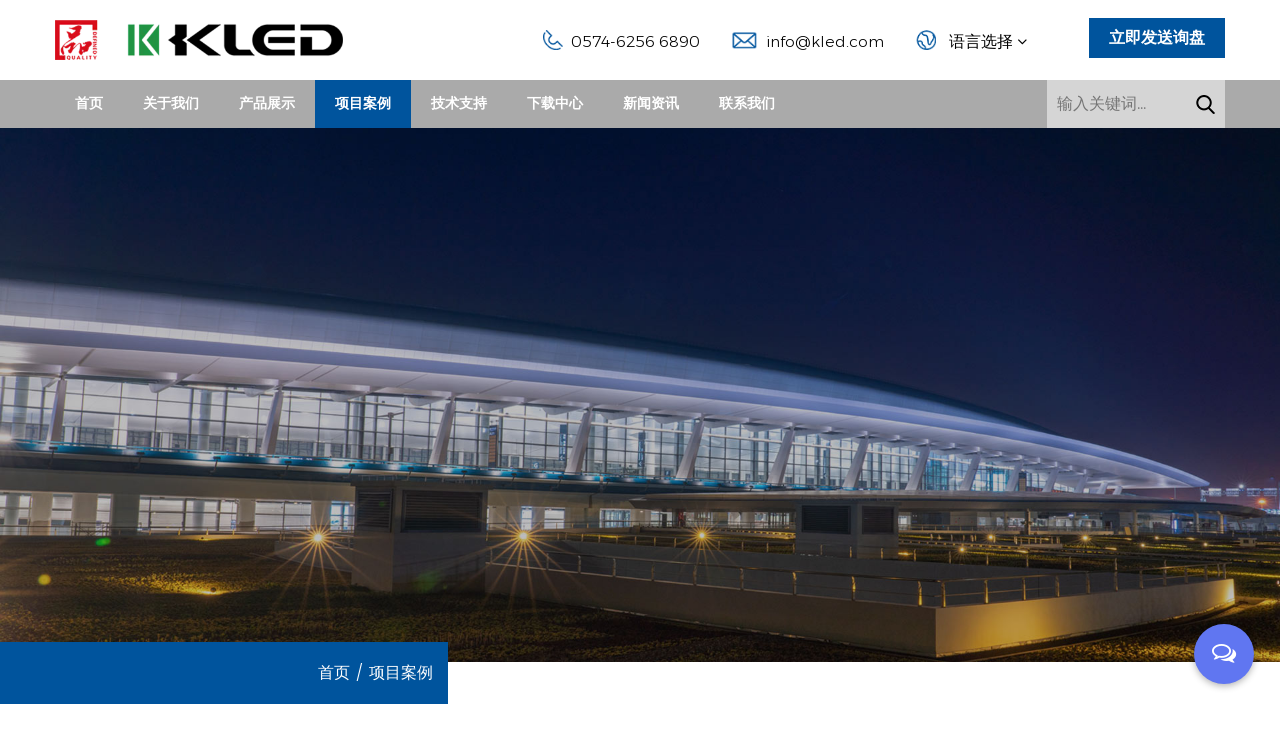

--- FILE ---
content_type: text/html; charset=utf-8
request_url: https://www.kled.com.cn/case/
body_size: 6558
content:
<!DOCTYPE html>
<html>
	<head>
		<meta charset="utf-8">
		<meta name="viewport" content="width=device-width, initial-scale=1.0, maximum-scale=1.0,minimum-scale=1.0,user-scalable=0" />
		<meta name="format-detection" content="telephone=no" />
    <meta http-equiv="Content-Type" content="text/html; charset=utf-8">
    <meta http-equiv="X-UA-Compatible" content="IE-edge,chrome=1">
    <meta name="renderer" content="webkit|ie-comp|ie-stand">
    <meta name="renderer" content="webkit">
		<!--icon-->
		<title>项目案例-宁波金羽桥照明科技有限公司</title>
<meta name="description" content="项目案例-宁波金羽桥照明科技有限公司" />
<meta name="keywords" content="项目案例" />
<!--#header##-->		<link rel="shortcut icon" href="/template/cn/images/icon.ico" type="image/x-icon" />
		<link rel="icon" href="/template/cn/images/icon.ico" type="image/x-icon" />
		<!--icon-->
  
    <link rel="stylesheet" href="/api/min/?f=template/cn/css/slick.css,/static/js/layer/skin/default/layer.css,/template/cn/css/basic.css,/template/cn/css/swiper.min.css,/template/cn/css/main.css,/template/cn/css/font-awesome.min.css,/template/cn/css/animate.min.css"/>
    <script type="text/javascript" src="/api/min/?f=template/cn/js/jquery.js,/template/cn/js/qrcode.min.js,/template/cn/js/spotlight.bundle.js,/template/cn/js/slick.js,/template/cn/js/swiper.min.js,/template/cn/js/hwaq.js,/template/cn/js/main.js,/template/cn/js/wow.min.js"></script>
<script type="text/javascript" src="/static/js/layer/layer.js"></script>
		<!--[if lt IE 9]>
			<script type="text/javascript" src="/template/cn/js/html5.js"></script>
		<![endif]-->
	</head>
<body >
<!--<div id="lock" hidden>
    <div class="box grid-box two">
            <div class="left">
                <img src="/template/cn/images/lock.png" />
            </div>
            <div class="right">
                <h6>欢迎您的访问</h6>
                <div class="text">
                    <p>请您登记信息</p>
                </div>
                <div class="form">
                    <form id="lockForm" onsubmit="return false;">
                    <input type="hidden" name="your-message" value="">
                    <input type="hidden" name="your-email" value="">
                    <ul>
                        <li><input name="name" placeholder="姓名 *" /></li>
                        <li><input name="mail" placeholder="邮箱 *" /></li>
                        <li><input name="phone" placeholder="电话 *" /></li>
                        <li><textarea name="content" placeholder="留言内容 *"></textarea></li>
                        <li><input type="submit" onclick="lockForm()" value="立即发送" /></li>
                    </ul>
                    </form>
                </div>
            </div>
        </div>
</div>-->
<!--<script>
function lockForm() {
        layer.load(0,{shade:0.1,shadeClose:false})
        $.ajax({
            type: 'post',
            url: '/Api/contact/submit/uid/1.html',
            data: $("#lockForm").serialize(),
            dataType: 'json',
            success: function (data) {
                layer.closeAll();
                if (data.status == 200) {
                    layer.msg(data.result,{icon:1,time:4000});
                    localStorage.setItem('lock',new Date().getTime());
                    $("#lock").hide()
                    $("body").removeAttr('style')
                } else {
                    layer.msg(data.result,{icon:2,time:4000})
                }
            }
        })
}
		if ((!localStorage.getItem('lock') || new Date().getTime()-localStorage.getItem('lock')>(1000*60*60*24*7)) && location.pathname !== '/lock/') {
			$("#lock").show()
            $("body").attr('style','overflow: hidden;')
		}else {
            $("#lock").hide()
            $("body").removeAttr('style')
        }
</script>-->
<div class="body-overflow-box">
    <!--===================== HEAD =====================-->
    <div id="header">
        <!--===================== H-TOP =====================-->
        <div class="h-top">
            <div class="ui container menu">
                <div class="logo"><a data-fancybox="group" href="/"><img  src="/kled/2023/02/24/未标题-1_画板1.png" alt="宁波金羽桥照明科技有限公司"/></a></div>
                <div class="info">
                    <div class="slide">
                        <div class="text">
                            <i><img src="/template/cn/images/icon-phone.png" alt=""></i>
                            <h6><small>0574-6256 6890</small></h6>
                        </div>
                    </div>
                    <div class="slide">
                        <div class="text">
                            <i><img src="/template/cn/images/icon-mail.png" alt=""></i>
                            <h6><small><a href="mailto:info@kled.com">info@kled.com</a></small></h6>
                        </div>
                    </div>
                   <div class="slide">
                        <div class="text">
                            <i><img src="/template/cn/images/icon-earth.png" alt=""></i>
                            <h6><small>语言选择 <i class="fa fa-angle-down"></i></small></h6>
                            <ul>
                                                    <li><a href="https://www.kled.com.cn"><img src="/template/cn/images/cn.jpg" alt=""> 中文简体</a></li>
                                        <li><a href="https://www.kled.com/"><img src="/template/cn/images/en.jpg" alt=""> English</a></li>
                    <li><a href="https://es.kled.com/"><img src="/template/cn/images/es.jpg" alt=""> Español</a></li>
                    <!--<li><a href="https://ru.kled.com/"><img src="/template/cn/images/ru.jpg" alt=""> Русский</a></li>
                    <li><a href="https://fr.kled.com/"><img src="/template/cn/images/fr.jpg" alt=""> Français</a></li>
                    <li><a href="https://sa.kled.com/"><img src="/template/cn/images/sa.jpg" alt=""> فرنسي</a></li>-->
                            </ul>
                        </div>
                    </div>
                    <div class="slide">
                        <a href="/contact/" class="more">立即发送询盘</a>
                    </div>
                </div>
            </div>
        </div>

        <!--===================== NAVI =====================-->
        <div class="nav">
            <div class="ui container menu">
                <div class="search">
                    <form method="get" action="/search/">
                        <input type="text" name="s" placeholder="输入关键词...">
                        <input type="submit" value="">
                    </form>
                    <i class="close"></i>
                </div>
                <div class="menu-box right floated item">
                    <div class="menu-menu-container"><ul id="menu-menu-1" class="menu"><li  class="menu-item menu-item-type-custom menu-item-object-custom menu-item-117856"><a href="/" >首页</a></li><li  class="menu-item menu-item-type-taxonomy menu-item-object-category menu-item-has-children menu-item-117859"><a href="/about/" >关于我们</a><ul class="sub-menu"><li  class="menu-item menu-item-type-custom menu-item-object-custom menu-item-117863"><a href="/about/" >关于我们</a></li><li  class="menu-item menu-item-type-custom menu-item-object-custom menu-item-117865"><a href="/honor/" >资质证书</a></li><li  class="menu-item menu-item-type-custom menu-item-object-custom menu-item-117864"><a href="/factory/" >工厂展示</a></li><li  class="menu-item menu-item-type-custom menu-item-object-custom menu-item-117866"><a href="/faq/" >常见问答</a></li></ul></li><li  class="menu-item menu-item-type-taxonomy menu-item-object-category menu-item-has-children menu-item-117858"><a href="/product/" >产品展示</a><ul class="sub-menu"><li  class="menu-item menu-item-type-taxonomy menu-item-object-category menu-item-has-children menu-item-117867"><a href="/product/street-lighting/" >LED路灯</a><ul class="sub-menu"><li  class="menu-item menu-item-type-custom menu-item-object-custom menu-item-117876"><a href="/product/street-lighting/functional-lighting/" >功能照明</a></li><li  class="menu-item menu-item-type-custom menu-item-object-custom menu-item-117877"><a href="/product/street-lighting/residential-lighting/" >住宅照明</a></li><li  class="menu-item menu-item-type-custom menu-item-object-custom menu-item-117878"><a href="/product/street-lighting/classical-lighting/" >古典灯饰</a></li></ul></li><li  class="menu-item menu-item-type-taxonomy menu-item-object-category menu-item-has-children menu-item-117868"><a href="/product/flood-lighting/" >泛光灯系列</a><ul class="sub-menu"><li  class="menu-item menu-item-type-custom menu-item-object-custom menu-item-117879"><a href="/product/flood-lighting/projector-lighting/" >投射灯</a></li><li  class="menu-item menu-item-type-custom menu-item-object-custom menu-item-117880"><a href="/product/flood-lighting/spot-lighting/" >投光灯</a></li><li  class="menu-item menu-item-type-custom menu-item-object-custom menu-item-117881"><a href="/product/flood-lighting/tunnel-lighting/" >隧道照明</a></li><li  class="menu-item menu-item-type-custom menu-item-object-custom menu-item-117882"><a href="/product/flood-lighting/linear-lighting/" >线条灯</a></li><li  class="menu-item menu-item-type-custom menu-item-object-custom menu-item-117883"><a href="/product/flood-lighting/inground-lighting/" >地理灯</a></li><li  class="menu-item menu-item-type-custom menu-item-object-custom menu-item-117884"><a href="/product/flood-lighting/underwater-lighting/" >水下灯</a></li></ul></li><li  class="menu-item menu-item-type-custom menu-item-object-custom menu-item-117869"><a href="/product/highbay-lighting/" >高棚灯</a></li><li  class="menu-item menu-item-type-taxonomy menu-item-object-category menu-item-has-children menu-item-117870"><a href="/product/wall-lighting/" >壁灯</a><ul class="sub-menu"><li  class="menu-item menu-item-type-custom menu-item-object-custom menu-item-117885"><a href="/product/wall-lighting/wall-lighting-1/" >壁灯</a></li><li  class="menu-item menu-item-type-custom menu-item-object-custom menu-item-117886"><a href="/product/wall-lighting/celling-lighting/" >吸顶灯</a></li></ul></li><li  class="menu-item menu-item-type-custom menu-item-object-custom menu-item-117871"><a href="/product/bollard-lighting/" >草坪灯</a></li><li  class="menu-item menu-item-type-custom menu-item-object-custom menu-item-117872"><a href="/product/solar-lighting/" >太阳能灯</a></li><li  class="menu-item menu-item-type-custom menu-item-object-custom menu-item-117873"><a href="/product/led-module/" >LED模组</a></li></ul></li><li  class="menu-item menu-item-type-custom menu-item-object-custom menu-item-117861"><a href="/case/" >项目案例</a></li><li  class="menu-item menu-item-type-custom menu-item-object-custom menu-item-117862"><a href="/service/" >技术支持</a></li><li  class="menu-item menu-item-type-custom menu-item-object-custom menu-item-117875"><a href="/download/" >下载中心</a></li><li  class="menu-item menu-item-type-custom menu-item-object-custom menu-item-117857"><a href="/news/" >新闻资讯</a></li><li  class="menu-item menu-item-type-custom menu-item-object-custom menu-item-117860"><a href="/contact/" >联系我们</a></li></ul></div>                </div>
            </div>
        </div>
        <div class="nav fixed">
            <div class="ui container menu">
                <div class="search">
                    <form method="get" action="/search/">
                        <input type="text" name="s" placeholder="输入关键词...">
                        <input type="submit" value="">
                    </form>
                    <i class="close"></i>
                </div>
                <div class="menu-box right floated item">
                    <div class="menu-menu-container"><ul id="menu-menu-1" class="menu"><li  class="menu-item menu-item-type-custom menu-item-object-custom menu-item-117856"><a href="/" >首页</a></li><li  class="menu-item menu-item-type-taxonomy menu-item-object-category menu-item-has-children menu-item-117859"><a href="/about/" >关于我们</a><ul class="sub-menu"><li  class="menu-item menu-item-type-custom menu-item-object-custom menu-item-117863"><a href="/about/" >关于我们</a></li><li  class="menu-item menu-item-type-custom menu-item-object-custom menu-item-117865"><a href="/honor/" >资质证书</a></li><li  class="menu-item menu-item-type-custom menu-item-object-custom menu-item-117864"><a href="/factory/" >工厂展示</a></li><li  class="menu-item menu-item-type-custom menu-item-object-custom menu-item-117866"><a href="/faq/" >常见问答</a></li></ul></li><li  class="menu-item menu-item-type-taxonomy menu-item-object-category menu-item-has-children menu-item-117858"><a href="/product/" >产品展示</a><ul class="sub-menu"><li  class="menu-item menu-item-type-taxonomy menu-item-object-category menu-item-has-children menu-item-117867"><a href="/product/street-lighting/" >LED路灯</a><ul class="sub-menu"><li  class="menu-item menu-item-type-custom menu-item-object-custom menu-item-117876"><a href="/product/street-lighting/functional-lighting/" >功能照明</a></li><li  class="menu-item menu-item-type-custom menu-item-object-custom menu-item-117877"><a href="/product/street-lighting/residential-lighting/" >住宅照明</a></li><li  class="menu-item menu-item-type-custom menu-item-object-custom menu-item-117878"><a href="/product/street-lighting/classical-lighting/" >古典灯饰</a></li></ul></li><li  class="menu-item menu-item-type-taxonomy menu-item-object-category menu-item-has-children menu-item-117868"><a href="/product/flood-lighting/" >泛光灯系列</a><ul class="sub-menu"><li  class="menu-item menu-item-type-custom menu-item-object-custom menu-item-117879"><a href="/product/flood-lighting/projector-lighting/" >投射灯</a></li><li  class="menu-item menu-item-type-custom menu-item-object-custom menu-item-117880"><a href="/product/flood-lighting/spot-lighting/" >投光灯</a></li><li  class="menu-item menu-item-type-custom menu-item-object-custom menu-item-117881"><a href="/product/flood-lighting/tunnel-lighting/" >隧道照明</a></li><li  class="menu-item menu-item-type-custom menu-item-object-custom menu-item-117882"><a href="/product/flood-lighting/linear-lighting/" >线条灯</a></li><li  class="menu-item menu-item-type-custom menu-item-object-custom menu-item-117883"><a href="/product/flood-lighting/inground-lighting/" >地理灯</a></li><li  class="menu-item menu-item-type-custom menu-item-object-custom menu-item-117884"><a href="/product/flood-lighting/underwater-lighting/" >水下灯</a></li></ul></li><li  class="menu-item menu-item-type-custom menu-item-object-custom menu-item-117869"><a href="/product/highbay-lighting/" >高棚灯</a></li><li  class="menu-item menu-item-type-taxonomy menu-item-object-category menu-item-has-children menu-item-117870"><a href="/product/wall-lighting/" >壁灯</a><ul class="sub-menu"><li  class="menu-item menu-item-type-custom menu-item-object-custom menu-item-117885"><a href="/product/wall-lighting/wall-lighting-1/" >壁灯</a></li><li  class="menu-item menu-item-type-custom menu-item-object-custom menu-item-117886"><a href="/product/wall-lighting/celling-lighting/" >吸顶灯</a></li></ul></li><li  class="menu-item menu-item-type-custom menu-item-object-custom menu-item-117871"><a href="/product/bollard-lighting/" >草坪灯</a></li><li  class="menu-item menu-item-type-custom menu-item-object-custom menu-item-117872"><a href="/product/solar-lighting/" >太阳能灯</a></li><li  class="menu-item menu-item-type-custom menu-item-object-custom menu-item-117873"><a href="/product/led-module/" >LED模组</a></li></ul></li><li  class="menu-item menu-item-type-custom menu-item-object-custom menu-item-117861"><a href="/case/" >项目案例</a></li><li  class="menu-item menu-item-type-custom menu-item-object-custom menu-item-117862"><a href="/service/" >技术支持</a></li><li  class="menu-item menu-item-type-custom menu-item-object-custom menu-item-117875"><a href="/download/" >下载中心</a></li><li  class="menu-item menu-item-type-custom menu-item-object-custom menu-item-117857"><a href="/news/" >新闻资讯</a></li><li  class="menu-item menu-item-type-custom menu-item-object-custom menu-item-117860"><a href="/contact/" >联系我们</a></li></ul></div>                </div>
            </div>
        </div>
    </div>
    <div id="mobile" class="white">
        <div id="menu-on">
            <i class="line1"></i>
            <i class="line2"></i>
            <i class="line3"></i>
        </div>
        <div class="mobile-logo"><a href="/"><img src="/kled/2023/02/21/未标题-1_画板1-3.png" alt="宁波金羽桥照明科技有限公司"></a></div>
        <div class="menu-content">
            <div class="menu-logo"><a href="/"><img src="/kled/2023/02/21/未标题-1_画板1-3.png" alt="kled.com.cn"></a></div>
            <div class="menu-list">
                <h3><i class="fa fa-list"></i> 网站菜单</h3>
                <div class="menu-menu-container"><ul id="menu-menu-1" class="menu"><li  class="menu-item menu-item-type-custom menu-item-object-custom menu-item-117856"><a href="/" >首页</a></li><li  class="menu-item menu-item-type-taxonomy menu-item-object-category menu-item-has-children menu-item-117859"><a href="/about/" >关于我们</a><ul class="sub-menu"><li  class="menu-item menu-item-type-custom menu-item-object-custom menu-item-117863"><a href="/about/" >关于我们</a></li><li  class="menu-item menu-item-type-custom menu-item-object-custom menu-item-117865"><a href="/honor/" >资质证书</a></li><li  class="menu-item menu-item-type-custom menu-item-object-custom menu-item-117864"><a href="/factory/" >工厂展示</a></li><li  class="menu-item menu-item-type-custom menu-item-object-custom menu-item-117866"><a href="/faq/" >常见问答</a></li></ul></li><li  class="menu-item menu-item-type-taxonomy menu-item-object-category menu-item-has-children menu-item-117858"><a href="/product/" >产品展示</a><ul class="sub-menu"><li  class="menu-item menu-item-type-taxonomy menu-item-object-category menu-item-has-children menu-item-117867"><a href="/product/street-lighting/" >LED路灯</a><ul class="sub-menu"><li  class="menu-item menu-item-type-custom menu-item-object-custom menu-item-117876"><a href="/product/street-lighting/functional-lighting/" >功能照明</a></li><li  class="menu-item menu-item-type-custom menu-item-object-custom menu-item-117877"><a href="/product/street-lighting/residential-lighting/" >住宅照明</a></li><li  class="menu-item menu-item-type-custom menu-item-object-custom menu-item-117878"><a href="/product/street-lighting/classical-lighting/" >古典灯饰</a></li></ul></li><li  class="menu-item menu-item-type-taxonomy menu-item-object-category menu-item-has-children menu-item-117868"><a href="/product/flood-lighting/" >泛光灯系列</a><ul class="sub-menu"><li  class="menu-item menu-item-type-custom menu-item-object-custom menu-item-117879"><a href="/product/flood-lighting/projector-lighting/" >投射灯</a></li><li  class="menu-item menu-item-type-custom menu-item-object-custom menu-item-117880"><a href="/product/flood-lighting/spot-lighting/" >投光灯</a></li><li  class="menu-item menu-item-type-custom menu-item-object-custom menu-item-117881"><a href="/product/flood-lighting/tunnel-lighting/" >隧道照明</a></li><li  class="menu-item menu-item-type-custom menu-item-object-custom menu-item-117882"><a href="/product/flood-lighting/linear-lighting/" >线条灯</a></li><li  class="menu-item menu-item-type-custom menu-item-object-custom menu-item-117883"><a href="/product/flood-lighting/inground-lighting/" >地理灯</a></li><li  class="menu-item menu-item-type-custom menu-item-object-custom menu-item-117884"><a href="/product/flood-lighting/underwater-lighting/" >水下灯</a></li></ul></li><li  class="menu-item menu-item-type-custom menu-item-object-custom menu-item-117869"><a href="/product/highbay-lighting/" >高棚灯</a></li><li  class="menu-item menu-item-type-taxonomy menu-item-object-category menu-item-has-children menu-item-117870"><a href="/product/wall-lighting/" >壁灯</a><ul class="sub-menu"><li  class="menu-item menu-item-type-custom menu-item-object-custom menu-item-117885"><a href="/product/wall-lighting/wall-lighting-1/" >壁灯</a></li><li  class="menu-item menu-item-type-custom menu-item-object-custom menu-item-117886"><a href="/product/wall-lighting/celling-lighting/" >吸顶灯</a></li></ul></li><li  class="menu-item menu-item-type-custom menu-item-object-custom menu-item-117871"><a href="/product/bollard-lighting/" >草坪灯</a></li><li  class="menu-item menu-item-type-custom menu-item-object-custom menu-item-117872"><a href="/product/solar-lighting/" >太阳能灯</a></li><li  class="menu-item menu-item-type-custom menu-item-object-custom menu-item-117873"><a href="/product/led-module/" >LED模组</a></li></ul></li><li  class="menu-item menu-item-type-custom menu-item-object-custom menu-item-117861"><a href="/case/" >项目案例</a></li><li  class="menu-item menu-item-type-custom menu-item-object-custom menu-item-117862"><a href="/service/" >技术支持</a></li><li  class="menu-item menu-item-type-custom menu-item-object-custom menu-item-117875"><a href="/download/" >下载中心</a></li><li  class="menu-item menu-item-type-custom menu-item-object-custom menu-item-117857"><a href="/news/" >新闻资讯</a></li><li  class="menu-item menu-item-type-custom menu-item-object-custom menu-item-117860"><a href="/contact/" >联系我们</a></li></ul></div>            </div>
            <div class="mob-search">
                <h3><i class="fa fa-search"></i> 产品搜索</h3>
                <form method="get" action="/search/">
                    <input type="text" placeholder="搜索..." name="s" required="required" id="s" value="" />
                    <input type="submit" value="">
                </form>
            </div>
            <div class="mob-yuy">
                <h3><i class="fa fa-globe"></i> 语言切换</h3>
                <ul class="lang">
                                        <li><a href="https://www.kled.com.cn"><img src="/template/cn/images/cn.jpg" alt=""> 中文简体</a></li>
                                        <li><a href="https://www.kled.com/"><img src="/template/cn/images/en.jpg" alt=""> English</a></li>
                    <li><a href="https://es.kled.com/"><img src="/template/cn/images/es.jpg" alt=""> Español</a></li>
                    <li><a href="https://ru.kled.com/"><img src="/template/cn/images/ru.jpg" alt=""> Русский</a></li>
                    <li><a href="https://fr.kled.com/"><img src="/template/cn/images/fr.jpg" alt=""> Français</a></li>
                    <li><a href="https://sa.kled.com/"><img src="/template/cn/images/sa.jpg" alt=""> فرنسي</a></li>
                </ul>
            </div>
            <div class="mob-share">
                <h3><i class="fa fa-share-alt"></i> 分享网站</h3>
                <ul class="grid-box">
                    <li class="column"><a rel="nofollow" href="javascript:window.open('https://www.facebook.com/outdoorlightingmanufacturers/','_blank','toolbar=yes, location=yes, directories=no, status=no, menubar=yes, scrollbars=yes, resizable=no, copyhistory=yes, width=600, height=450,top=100,left=350');void(0)"><i class="fa fa-facebook-f"></i></a></li>
                    <li class="column"><a rel="nofollow" href="javascript:window.open('https://twitter.com/KLED_lighting','_blank','toolbar=yes, location=yes, directories=no, status=no, menubar=yes, scrollbars=yes, resizable=no, copyhistory=yes, width=600, height=450,top=100,left=350');void(0)"><i class="fa fa-twitter"></i></a></li>
                    <li class="column"><a rel="nofollow" href="javascript:window.open('https://www.linkedin.com/company/ningbo-king-bridge-lighting-technology-co-ltd/','_blank','toolbar=yes, location=yes, directories=no, status=no, menubar=yes, scrollbars=yes, resizable=no, copyhistory=yes, width=600, height=450,top=100,left=350');void(0)"><i class="fa fa-linkedin in"></i></a></li>
                    <li class="column"><a rel="nofollow" href="javascript:window.open('https://www.instagram.com/kled_lighting/','_blank','toolbar=yes, location=yes, directories=no, status=no, menubar=yes, scrollbars=yes, resizable=no, copyhistory=yes, width=600, height=450,top=100,left=350');void(0)"><i class="fa fa-instagram"></i></a></li>
                </ul>
            </div>
            <div id="menu-off"><h3><i class="fa fa-close"></i> 退出菜单</h3></div>
        </div>
    </div>
    <div class="clear"></div>
<!--===================== INNER BANNER =====================-->
<div class="inner-banner grid-box">
    <div class="box column"><img class="scroll" data-times=".1" src="/template/cn/images/case-banner.jpg" alt=""></div>
</div>
<div class="sidedbar">
    <div class="box grid-box two">
        <div class="left column">
            <!--<h2>项目案例</h2>-->
            <a href="/">首页</a> &#47; <span>项目案例</span>        </div>
        <div class="right column">
            <ul class="grid-box">
                            </ul>
        </div>
    </div>
</div>
<!--===================== MAIN CONTENT =====================-->
<div class="inner-page gallery-page">
	<div class="ui container">
		<div class="list">
			<ul class="grid-box two">
								<li class="column"><a rel="nofollow" href="/case/barcelona-beach-lighting-spain.html" class="img-box"><img src="/kled/2022/12/05/case1.jpg" alt=""></a><h5>巴塞罗那海滩照明，西班牙</h5></li>
								<li class="column"><a rel="nofollow" href="/case/singapore-f1-track-lighting.html" class="img-box"><img src="/kled/2022/12/05/case2.jpg" alt=""></a><h5>新加坡F1赛道照明</h5></li>
								<li class="column"><a rel="nofollow" href="/case/ningbo-airport-lighting.html" class="img-box"><img src="/kled/2022/12/05/case3.jpg" alt=""></a><h5>宁波机场照明</h5></li>
								<li class="column"><a rel="nofollow" href="/case/hadarom-israel.html" class="img-box"><img src="/kled/2022/12/05/case4.jpg" alt=""></a><h5>以色列南部区</h5></li>
								<li class="column"><a rel="nofollow" href="/case/case-presentation.html" class="img-box"><img src="/kled/2022/12/07/no001.png" alt=""></a><h5>照明案例</h5></li>
								<li class="column"><a rel="nofollow" href="/case/case-presentation-206.html" class="img-box"><img src="/kled/2022/12/07/no002.png" alt=""></a><h5>照明案例</h5></li>
								<li class="column"><a rel="nofollow" href="/case/case-presentation-207.html" class="img-box"><img src="/kled/2022/12/07/no003.png" alt=""></a><h5>照明案例</h5></li>
								<li class="column"><a rel="nofollow" href="/case/case-presentation-208.html" class="img-box"><img src="/kled/2022/12/07/no004.png" alt=""></a><h5>照明案例</h5></li>
								<li class="column"><a rel="nofollow" href="/case/case-presentation-209.html" class="img-box"><img src="/kled/2022/12/07/no005.png" alt=""></a><h5>照明案例</h5></li>
								<li class="column"><a rel="nofollow" href="/case/case-presentation-210.html" class="img-box"><img src="/kled/2022/12/07/no006.png" alt=""></a><h5>照明案例</h5></li>
								<li class="column"><a rel="nofollow" href="/case/case-presentation-211.html" class="img-box"><img src="/kled/2022/12/07/no007.png" alt=""></a><h5>照明案例</h5></li>
								<li class="column"><a rel="nofollow" href="/case/case-presentation-212.html" class="img-box"><img src="/kled/2022/12/07/no008.png" alt=""></a><h5>照明案例</h5></li>
								<li class="column"><a rel="nofollow" href="/case/case-presentation-213.html" class="img-box"><img src="/kled/2022/12/07/no009.png" alt=""></a><h5>照明案例</h5></li>
								<li class="column"><a rel="nofollow" href="/case/case-presentation-214.html" class="img-box"><img src="/kled/2022/12/07/no010.png" alt=""></a><h5>照明案例</h5></li>
								<li class="column"><a rel="nofollow" href="/case/case-presentation-215.html" class="img-box"><img src="/kled/2022/12/07/no011.png" alt=""></a><h5>照明案例</h5></li>
								<li class="column"><a rel="nofollow" href="/case/case-presentation-216.html" class="img-box"><img src="/kled/2022/12/07/no012.png" alt=""></a><h5>照明案例</h5></li>
							</ul>
		</div>
		<div class="m-page"><div class='wp-pagenavi' role='navigation'>  <span aria-current="page" class="current">1</span><a  href="/case/page/2/">2</a><a  href="/case/page/3/">3</a> <a class="next" href="/case/page/2/">&rsaquo;</a> </div></div>
	</div>
</div>
    <!--===================== FOOTER =====================-->
    <div id="footer">
        <div class="footer-top">
            <div class="ui container">
                <div class="box grid-box two">
                    <div class="left column">
                        <div class="logo"><a href="/"><img src="/template/cn/images/logo.png" alt=""></a></div>
                        <div class="text">
                            <p>金羽桥照明成立于2008年，是一家专业生产国内外高端灯具的制造商。</p>
                        </div>
                        <div id="ewm" data-href="https://www.kled.com.cn"></div>
                        <div class="info">
                            <ul>
                                <li><i><img src="/template/cn/images/icon-f-phone.png" alt=""></i> 电话: 0574-6256 6890</li>
                                <li><i><img src="/template/cn/images/icon-f-fax.png" alt=""></i> 传真: 0574-6256 6827</li>
                                <li><i><img src="/template/cn/images/icon-f-mail.png" alt=""></i> 邮箱: <a href="mailto:info@kled.com">info@kled.com</a></li>
                                <li><i><img src="/template/cn/images/icon-f-add.png" alt=""></i> <span>公司地址:</span> 浙江省余姚市阳明街道新桥工业区</li>
                                <li><i><img src="/template/cn/images/icon-f-add.png" alt=""></i> <span>国内营销中心:</span>上海市普陀区真北路2653号天地科技园2号楼109室</li>
                                <li><i><img src="/template/cn/images/icon-f-share.png" alt=""></i> 关注我们
                                    <a rel="nofollow" href="javascript:window.open('https://www.facebook.com/outdoorlightingmanufacturers/','_blank','toolbar=yes, location=yes, directories=no, status=no, menubar=yes, scrollbars=yes, resizable=no, copyhistory=yes, width=600, height=450,top=100,left=350');void(0)"><i class="fa fa-facebook-f"></i></a>
                                    <a rel="nofollow" href="javascript:window.open('https://twitter.com/KLED_lighting','_blank','toolbar=yes, location=yes, directories=no, status=no, menubar=yes, scrollbars=yes, resizable=no, copyhistory=yes, width=600, height=450,top=100,left=350');void(0)"><i class="fa fa-twitter"></i></a>
                                    <a rel="nofollow" href="javascript:window.open('https://www.linkedin.com/company/ningbo-king-bridge-lighting-technology-co-ltd/','_blank','toolbar=yes, location=yes, directories=no, status=no, menubar=yes, scrollbars=yes, resizable=no, copyhistory=yes, width=600, height=450,top=100,left=350');void(0)"><i class="fa fa-linkedin in"></i></a>
                                    <a rel="nofollow" href="javascript:window.open('https://www.instagram.com/kled_lighting/','_blank','toolbar=yes, location=yes, directories=no, status=no, menubar=yes, scrollbars=yes, resizable=no, copyhistory=yes, width=600, height=450,top=100,left=350');void(0)"><i class="fa fa-instagram"></i></a>
                                </li>
                            </ul>
                        </div>
                    </div>
                    <div class="right column">
                        <ul class="grid-box three">
                            <li class="column">
                                <dl>
                                    <dt>快速链接</dt>
                                    <dd><a href="/"><img src="/template/cn/images/icon-d.png" alt="">首页</a></dd>
                                    <dd><a href="/about/"><img src="/template/cn/images/icon-d.png" alt="">关于我们</a></dd>
                                    <dd><a href="/product/"><img src="/template/cn/images/icon-d.png" alt="">产品展示</a></dd>
                                    <!--<dd><a href="/case/"><img src="/template/cn/images/icon-d.png" alt="">项目案例</a></dd>
                                    <dd><a href="/service/"><img src="/template/cn/images/icon-d.png" alt="">技术支持</a></dd>-->
                                    <dd><a href="/news/"><img src="/template/cn/images/icon-d.png" alt="">新闻资讯</a></dd>
                                    <dd><a href="/contact/"><img src="/template/cn/images/icon-d.png" alt="">联系我们</a></dd>
                                </dl>
                            </li>
                            <li class="column">
                                <dl>
                                    <dt>产品中心</dt>
                                                                        <dd><a href="/product/street-lighting/"><img src="/template/cn/images/icon-d.png" alt="">LED路灯</a></dd>
                                                                        <dd><a href="/product/flood-lighting/"><img src="/template/cn/images/icon-d.png" alt="">泛光灯系列</a></dd>
                                                                        <dd><a href="/product/bollard-lighting/"><img src="/template/cn/images/icon-d.png" alt="">草坪灯</a></dd>
                                                                        <dd><a href="/product/highbay-lighting/"><img src="/template/cn/images/icon-d.png" alt="">高棚灯</a></dd>
                                                                        <dd><a href="/product/wall-lighting/"><img src="/template/cn/images/icon-d.png" alt="">壁灯</a></dd>
                                                                        <dd><a href="/product/solar-lighting/"><img src="/template/cn/images/icon-d.png" alt="">太阳能灯</a></dd>
                                                                        <dd><a href="/product/led-module/"><img src="/template/cn/images/icon-d.png" alt="">LED模组</a></dd>
                                                                    </dl>
                            </li>
                            <li class="column">
                                <dl>
                                    <dt>新闻资讯</dt>
                                                                        <dd><a href="/news/company-news/"><img src="/template/cn/images/icon-d.png" alt="">公司新闻</a></dd>
                                                                        <dd><a href="/news/industry-news/"><img src="/template/cn/images/icon-d.png" alt="">行业新闻</a></dd>
                                                                    </dl>
                                <dl>
                                    <dt>客户服务</dt>
                                    <dd><a href="/case/"><img src="/template/cn/images/icon-d.png" alt="">项目案例</a></dd>
                                    <dd><a href="/service/"><img src="/template/cn/images/icon-d.png" alt="">技术支持</a></dd>
                                    <dd><a href="/faq/"><img src="/template/cn/images/icon-d.png" alt="">常见问答</a></dd>
                                </dl>
                            </li>
                        </ul>
                    </div>
                </div>
            </div>
        </div>
        <div class="footer-bottom">
            <div class="ui container">
                <div class="box">
                    <p>版权所有 © 2023, 宁波金羽桥照明科技有限公司</p>
                    <p>|
                        </p>
                </div>
            </div>
        </div>
        <div id="top"><img src="/template/cn/images/icon-top.png" alt=""></div>
    </div>
</div>
</body>

</html>
<!-- Matomo -->
<script type="text/javascript">
  var _paq = window._paq || [];
  /* tracker methods like "setCustomDimension" should be called before "trackPageView" */
  _paq.push(['setCampaignNameKey', 'gclid']);
  //_paq.push(['setExcludedReferrers', ['super.hqsmartcloud.com']]);
  _paq.push(['trackPageView']);
  _paq.push(['enableLinkTracking']);
  (function() {
    var u="//supertest.hqsmartcloud.com/";
    _paq.push(['setTrackerUrl', u+'matomo.php']);
    _paq.push(['setSiteId', '2082']);
    var d=document, g=d.createElement('script'), s=d.getElementsByTagName('script')[0];
    g.type='text/javascript'; g.async=true; g.defer=true; g.src='//hqcdn.hqsmartcloud.com/matomo.js'; s.parentNode.insertBefore(g,s);
  })();
</script>
<!-- End Matomo Code -->
                                  <!--chat-->
                                  <script defer src="https://static.hqchatcloud.com/kefu.js" type="text/javascript" id="kefu"  data-token="VEHkmGXXNQCOpAPT92UuuUrusTIhZO81BTR1cYJUl4eaibuZy3Qxn2pGgHQP4eRyPNF_oVCjszFbyzC1E2Tz716mZZpKTDpXgB3-51zgvWI="></script>

--- FILE ---
content_type: text/css; charset=utf-8
request_url: https://www.kled.com.cn/api/min/?f=template/cn/css/slick.css,/static/js/layer/skin/default/layer.css,/template/cn/css/basic.css,/template/cn/css/swiper.min.css,/template/cn/css/main.css,/template/cn/css/font-awesome.min.css,/template/cn/css/animate.min.css
body_size: 40492
content:
.slick-slider{position:relative;display:block;box-sizing:border-box;-webkit-user-select:none;-moz-user-select:none;-ms-user-select:none;user-select:none;-webkit-touch-callout:none;-khtml-user-select:none;-ms-touch-action:pan-y;touch-action:pan-y;-webkit-tap-highlight-color:transparent}.slick-list{position:relative;display:block;overflow:hidden;margin:0;padding:0}.slick-list:focus{outline:none}.slick-list.dragging{cursor:pointer;cursor:hand}.slick-slider .slick-track,.slick-slider .slick-list{-webkit-transform:translate3d(0,0,0);-moz-transform:translate3d(0,0,0);-ms-transform:translate3d(0,0,0);-o-transform:translate3d(0,0,0);transform:translate3d(0,0,0)}.slick-track{position:relative;top:0;left:0;display:block;margin-left:auto;margin-right:auto}.slick-track:before,.slick-track:after{display:table;content:''}.slick-track:after{clear:both}.slick-loading .slick-track{visibility:hidden}.slick-slide{display:none;float:left;height:100%;min-height:1px}[dir=rtl] .slick-slide{float:right}.slick-slide img{display:block}.slick-slide.slick-loading img{display:none}.slick-slide.dragging img{pointer-events:none}.slick-initialized .slick-slide{display:block}.slick-loading .slick-slide{visibility:hidden}.slick-vertical .slick-slide{display:block;height:auto;border:1px solid transparent}.slick-arrow.slick-hidden{display:none}.layui-layer-imgbar,.layui-layer-imgtit a,.layui-layer-tab .layui-layer-title span,.layui-layer-title{text-overflow:ellipsis;white-space:nowrap}*html{background-image:url(about:blank);background-attachment:fixed}html #layuicss-skinlayercss{display:none;position:absolute;width:1989px}.layui-layer,.layui-layer-shade{position:fixed;_position:absolute;pointer-events:auto}.layui-layer-shade{top:0;left:0;width:100%;height:100%;_height:expression(document.body.offsetHeight+"px")}.layui-layer{-webkit-overflow-scrolling:touch;top:150px;left:0;margin:0;padding:0;background-color:#fff;-webkit-background-clip:content;box-shadow:1px 1px 50px rgba(0,0,0,.3)}.layui-layer-close{position:absolute}.layui-layer-content{position:relative}.layui-layer-border{border:1px solid #b2b2b2;border:1px solid rgba(0,0,0,.1);box-shadow:1px 1px 5px rgba(0,0,0,.2)}.layui-layer-load{background:url(/static/js/layer/skin/default/loading-1.gif) center center no-repeat #eee}.layui-layer-ico{background:url(/static/js/layer/skin/default/icon.png) no-repeat}.layui-layer-btn a,.layui-layer-dialog .layui-layer-ico,.layui-layer-setwin a{display:inline-block;*display:inline;*zoom:1;vertical-align:top}.layui-layer-move{display:none;position:fixed;*position:absolute;left:0;top:0;width:100%;height:100%;cursor:move;opacity:0;filter:alpha(opacity=0);background-color:#fff;z-index:2147483647}.layui-layer-resize{position:absolute;width:15px;height:15px;right:0;bottom:0;cursor:se-resize}.layui-layer{border-radius:2px;-webkit-animation-fill-mode:both;animation-fill-mode:both;-webkit-animation-duration:.3s;animation-duration:.3s}@-webkit-keyframes bounceIn{0%{opacity:0;-webkit-transform:scale(.5);transform:scale(.5)}100%{opacity:1;-webkit-transform:scale(1);transform:scale(1)}}@keyframes bounceIn{0%{opacity:0;-webkit-transform:scale(.5);-ms-transform:scale(.5);transform:scale(.5)}100%{opacity:1;-webkit-transform:scale(1);-ms-transform:scale(1);transform:scale(1)}}.layer-anim{-webkit-animation-name:bounceIn;animation-name:bounceIn}@-webkit-keyframes zoomInDown{0%{opacity:0;-webkit-transform:scale(.1) translateY(-2000px);transform:scale(.1) translateY(-2000px);-webkit-animation-timing-function:ease-in-out;animation-timing-function:ease-in-out}60%{opacity:1;-webkit-transform:scale(.475) translateY(60px);transform:scale(.475) translateY(60px);-webkit-animation-timing-function:ease-out;animation-timing-function:ease-out}}@keyframes zoomInDown{0%{opacity:0;-webkit-transform:scale(.1) translateY(-2000px);-ms-transform:scale(.1) translateY(-2000px);transform:scale(.1) translateY(-2000px);-webkit-animation-timing-function:ease-in-out;animation-timing-function:ease-in-out}60%{opacity:1;-webkit-transform:scale(.475) translateY(60px);-ms-transform:scale(.475) translateY(60px);transform:scale(.475) translateY(60px);-webkit-animation-timing-function:ease-out;animation-timing-function:ease-out}}.layer-anim-01{-webkit-animation-name:zoomInDown;animation-name:zoomInDown}@-webkit-keyframes fadeInUpBig{0%{opacity:0;-webkit-transform:translateY(2000px);transform:translateY(2000px)}100%{opacity:1;-webkit-transform:translateY(0);transform:translateY(0)}}@keyframes fadeInUpBig{0%{opacity:0;-webkit-transform:translateY(2000px);-ms-transform:translateY(2000px);transform:translateY(2000px)}100%{opacity:1;-webkit-transform:translateY(0);-ms-transform:translateY(0);transform:translateY(0)}}.layer-anim-02{-webkit-animation-name:fadeInUpBig;animation-name:fadeInUpBig}@-webkit-keyframes zoomInLeft{0%{opacity:0;-webkit-transform:scale(.1) translateX(-2000px);transform:scale(.1) translateX(-2000px);-webkit-animation-timing-function:ease-in-out;animation-timing-function:ease-in-out}60%{opacity:1;-webkit-transform:scale(.475) translateX(48px);transform:scale(.475) translateX(48px);-webkit-animation-timing-function:ease-out;animation-timing-function:ease-out}}@keyframes zoomInLeft{0%{opacity:0;-webkit-transform:scale(.1) translateX(-2000px);-ms-transform:scale(.1) translateX(-2000px);transform:scale(.1) translateX(-2000px);-webkit-animation-timing-function:ease-in-out;animation-timing-function:ease-in-out}60%{opacity:1;-webkit-transform:scale(.475) translateX(48px);-ms-transform:scale(.475) translateX(48px);transform:scale(.475) translateX(48px);-webkit-animation-timing-function:ease-out;animation-timing-function:ease-out}}.layer-anim-03{-webkit-animation-name:zoomInLeft;animation-name:zoomInLeft}@-webkit-keyframes rollIn{0%{opacity:0;-webkit-transform:translateX(-100%) rotate(-120deg);transform:translateX(-100%) rotate(-120deg)}100%{opacity:1;-webkit-transform:translateX(0) rotate(0);transform:translateX(0) rotate(0)}}@keyframes rollIn{0%{opacity:0;-webkit-transform:translateX(-100%) rotate(-120deg);-ms-transform:translateX(-100%) rotate(-120deg);transform:translateX(-100%) rotate(-120deg)}100%{opacity:1;-webkit-transform:translateX(0) rotate(0);-ms-transform:translateX(0) rotate(0);transform:translateX(0) rotate(0)}}.layer-anim-04{-webkit-animation-name:rollIn;animation-name:rollIn}@keyframes fadeIn{0%{opacity:0}100%{opacity:1}}.layer-anim-05{-webkit-animation-name:fadeIn;animation-name:fadeIn}@-webkit-keyframes shake{0%,100%{-webkit-transform:translateX(0);transform:translateX(0)}10%,30%,50%,70%,90%{-webkit-transform:translateX(-10px);transform:translateX(-10px)}20%,40%,60%,80%{-webkit-transform:translateX(10px);transform:translateX(10px)}}@keyframes shake{0%,100%{-webkit-transform:translateX(0);-ms-transform:translateX(0);transform:translateX(0)}10%,30%,50%,70%,90%{-webkit-transform:translateX(-10px);-ms-transform:translateX(-10px);transform:translateX(-10px)}20%,40%,60%,80%{-webkit-transform:translateX(10px);-ms-transform:translateX(10px);transform:translateX(10px)}}.layer-anim-06{-webkit-animation-name:shake;animation-name:shake}@-webkit-keyframes fadeIn{0%{opacity:0}100%{opacity:1}}@-webkit-keyframes bounceOut{100%{opacity:0;-webkit-transform:scale(.7);transform:scale(.7)}30%{-webkit-transform:scale(1.05);transform:scale(1.05)}0%{-webkit-transform:scale(1);transform:scale(1)}}@keyframes bounceOut{100%{opacity:0;-webkit-transform:scale(.7);-ms-transform:scale(.7);transform:scale(.7)}30%{-webkit-transform:scale(1.05);-ms-transform:scale(1.05);transform:scale(1.05)}0%{-webkit-transform:scale(1);-ms-transform:scale(1);transform:scale(1)}}.layer-anim-close{-webkit-animation-name:bounceOut;animation-name:bounceOut;-webkit-animation-duration:.2s;animation-duration:.2s}.layui-layer-title{padding:0 80px 0 20px;height:42px;line-height:42px;border-bottom:1px solid #eee;font-size:14px;color:#333;overflow:hidden;background-color:#f8f8f8;border-radius:2px 2px 0 0}.layui-layer-setwin{position:absolute;right:15px;*right:0;top:15px;font-size:0;line-height:initial}.layui-layer-setwin a{position:relative;width:16px;height:16px;margin-left:10px;font-size:12px;_overflow:hidden}.layui-layer-setwin .layui-layer-min cite{position:absolute;width:14px;height:2px;left:0;top:50%;margin-top:-1px;background-color:#2e2d3c;cursor:pointer;_overflow:hidden}.layui-layer-setwin .layui-layer-min:hover cite{background-color:#2d93ca}.layui-layer-setwin .layui-layer-max{background-position:-32px -40px}.layui-layer-setwin .layui-layer-max:hover{background-position:-16px -40px}.layui-layer-setwin .layui-layer-maxmin{background-position:-65px -40px}.layui-layer-setwin .layui-layer-maxmin:hover{background-position:-49px -40px}.layui-layer-setwin .layui-layer-close1{background-position:0 -40px;cursor:pointer}.layui-layer-setwin .layui-layer-close1:hover{opacity:.7}.layui-layer-setwin .layui-layer-close2{position:absolute;right:-28px;top:-28px;width:30px;height:30px;margin-left:0;background-position:-149px -31px;*right:-18px;_display:none}.layui-layer-setwin .layui-layer-close2:hover{background-position:-180px -31px}.layui-layer-btn{text-align:right;padding:0 10px 12px;pointer-events:auto;user-select:none;-webkit-user-select:none}.layui-layer-btn a{height:28px;line-height:28px;margin:0 6px;padding:0 15px;border:1px solid #dedede;background-color:#f1f1f1;color:#333;border-radius:2px;font-weight:400;cursor:pointer;text-decoration:none}.layui-layer-btn a:hover{opacity:.9;text-decoration:none}.layui-layer-btn a:active{opacity:.8}.layui-layer-btn .layui-layer-btn0{border-color:#4898d5;background-color:#2e8ded;color:#fff}.layui-layer-btn-l{text-align:left}.layui-layer-btn-c{text-align:center}.layui-layer-dialog{min-width:260px}.layui-layer-dialog .layui-layer-content{position:relative;padding:20px;line-height:24px;word-break:break-all;overflow:hidden;font-size:14px;overflow-x:hidden;overflow-y:auto}.layui-layer-dialog .layui-layer-content .layui-layer-ico{position:absolute;top:14px;left:15px;_left:-40px;width:30px;height:30px}.layui-layer-ico1{background-position:-30px 0}.layui-layer-ico2{background-position:-60px 0}.layui-layer-ico3{background-position:-90px 0}.layui-layer-ico4{background-position:-120px 0}.layui-layer-ico5{background-position:-150px 0}.layui-layer-ico6{background-position:-180px 0}.layui-layer-rim{border:6px solid #8d8d8d;border:6px solid rgba(0,0,0,.3);border-radius:5px;box-shadow:none}.layui-layer-msg{min-width:180px;border:1px solid #d3d4d3;box-shadow:none}.layui-layer-hui{min-width:100px;background-color:#000;filter:alpha(opacity=60);background-color:rgba(0,0,0,.6);color:#fff;border:none}.layui-layer-hui .layui-layer-content{padding:12px 25px;text-align:center}.layui-layer-dialog .layui-layer-padding{padding:20px 20px 20px 55px;text-align:left}.layui-layer-page .layui-layer-content{position:relative;overflow:auto}.layui-layer-iframe .layui-layer-btn,.layui-layer-page .layui-layer-btn{padding-top:10px}.layui-layer-nobg{background:0 0}.layui-layer-iframe iframe{display:block;width:100%}.layui-layer-loading{border-radius:100%;background:0 0;box-shadow:none;border:none}.layui-layer-loading .layui-layer-content{width:60px;height:24px;background:url(/static/js/layer/skin/default/loading-0.gif) no-repeat}.layui-layer-loading .layui-layer-loading1{width:37px;height:37px;background:url(/static/js/layer/skin/default/loading-1.gif) no-repeat}.layui-layer-ico16,.layui-layer-loading .layui-layer-loading2{width:32px;height:32px;background:url(/static/js/layer/skin/default/loading-2.gif) no-repeat}.layui-layer-tips{background:0 0;box-shadow:none;border:none}.layui-layer-tips .layui-layer-content{position:relative;line-height:22px;min-width:12px;padding:5px 10px;font-size:12px;_float:left;border-radius:2px;box-shadow:1px 1px 3px rgba(0,0,0,.2);background-color:#000;color:#fff}.layui-layer-tips .layui-layer-close{right:-2px;top:-1px}.layui-layer-tips i.layui-layer-TipsG{position:absolute;width:0;height:0;border-width:8px;border-color:transparent;border-style:dashed;*overflow:hidden}.layui-layer-tips i.layui-layer-TipsB,.layui-layer-tips i.layui-layer-TipsT{left:5px;border-right-style:solid;border-right-color:#000}.layui-layer-tips i.layui-layer-TipsT{bottom:-8px}.layui-layer-tips i.layui-layer-TipsB{top:-8px}.layui-layer-tips i.layui-layer-TipsL,.layui-layer-tips i.layui-layer-TipsR{top:1px;border-bottom-style:solid;border-bottom-color:#000}.layui-layer-tips i.layui-layer-TipsR{left:-8px}.layui-layer-tips i.layui-layer-TipsL{right:-8px}.layui-layer-lan[type=dialog]{min-width:280px}.layui-layer-lan .layui-layer-title{background:#4476a7;color:#fff;border:none}.layui-layer-lan .layui-layer-btn{padding:10px;text-align:right;border-top:1px solid #e9e7e7}.layui-layer-lan .layui-layer-btn a{background:#bbb5b5;border:none}.layui-layer-lan .layui-layer-btn .layui-layer-btn1{background:#c9c5c5}.layui-layer-molv .layui-layer-title{background:#009f95;color:#fff;border:none}.layui-layer-molv .layui-layer-btn a{background:#009f95}.layui-layer-molv .layui-layer-btn .layui-layer-btn1{background:#92b8b1}.layui-layer-iconext{background:url(/static/js/layer/skin/default/icon-ext.png) no-repeat}.layui-layer-prompt .layui-layer-input{display:block;width:220px;height:30px;margin:0 auto;line-height:30px;padding:0 5px;border:1px solid #ccc;box-shadow:1px 1px 5px rgba(0,0,0,.1) inset;color:#333}.layui-layer-prompt textarea.layui-layer-input{width:300px;height:100px;line-height:20px}.layui-layer-prompt .layui-layer-content{padding:20px}.layui-layer-prompt .layui-layer-btn{padding-top:0}.layui-layer-tab{box-shadow:1px 1px 50px rgba(0,0,0,.4)}.layui-layer-tab .layui-layer-title{padding-left:0;border-bottom:1px solid #ccc;background-color:#eee;overflow:visible}.layui-layer-tab .layui-layer-title span{position:relative;float:left;min-width:80px;max-width:260px;padding:0 20px;text-align:center;cursor:default;overflow:hidden}.layui-layer-tab .layui-layer-title span.layui-layer-tabnow{height:43px;border-left:1px solid #ccc;border-right:1px solid #ccc;background-color:#fff;z-index:10}.layui-layer-tab .layui-layer-title span:first-child{border-left:none}.layui-layer-tabmain{line-height:24px;clear:both}.layui-layer-tabmain .layui-layer-tabli{display:none}.layui-layer-tabmain .layui-layer-tabli.xubox_tab_layer{display:block}.xubox_tabclose{position:absolute;right:10px;top:5px;cursor:pointer}.layui-layer-photos{-webkit-animation-duration:1s;animation-duration:1s}.layui-layer-photos .layui-layer-content{overflow:hidden;text-align:center}.layui-layer-photos .layui-layer-phimg img{position:relative;width:100%;display:inline-block;*display:inline;*zoom:1;vertical-align:top}.layui-layer-imgbar,.layui-layer-imguide{display:none}.layui-layer-imgnext,.layui-layer-imgprev{position:absolute;top:50%;width:27px;_width:44px;height:44px;margin-top:-22px;outline:0;blr:expression(this.onFocus=this.blur())}.layui-layer-imgprev{left:10px;background-position:-5px -5px;_background-position:-70px -5px}.layui-layer-imgprev:hover{background-position:-33px -5px;_background-position:-120px -5px}.layui-layer-imgnext{right:10px;_right:8px;background-position:-5px -50px;_background-position:-70px -50px}.layui-layer-imgnext:hover{background-position:-33px -50px;_background-position:-120px -50px}.layui-layer-imgbar{position:absolute;left:0;bottom:0;width:100%;height:32px;line-height:32px;background-color:rgba(0,0,0,.8);background-color:#000\9;filter:Alpha(opacity=80);color:#fff;overflow:hidden;font-size:0}.layui-layer-imgtit *{display:inline-block;*display:inline;*zoom:1;vertical-align:top;font-size:12px}.layui-layer-imgtit a{max-width:65%;overflow:hidden;color:#fff}.layui-layer-imgtit a:hover{color:#fff;text-decoration:underline}.layui-layer-imgtit em{padding-left:10px;font-style:normal}@media screen and (max-width:1100px){.layui-layer-iframe{overflow-y:auto;-webkit-overflow-scrolling:touch}}.layui-layer-dialog .layui-layer-content{word-break:break-word !important}.img-box img{width:100%}body,div,h1,h2,h3,h4,h5,h6,p,dl,dt,dd,ul,li,pre,form,fieldset,legend,button,input,textarea,th,td,ol{margin:0;padding:0}*,:after,:before{box-sizing:border-box;outline:none}body{font:12px "Microsoft YaHei","Arial";color:#000;line-height:1.5;overflow-x:hidden}ol,ul,li{list-style-type:none;vertical-align:middle}img{vertical-align:top;border:0;max-width:100%;height:auto;image-rendering:-moz-crisp-edges;image-rendering:-o-crisp-edges;image-rendering:-webkit-optimize-contrast;image-rendering:crisp-edges;-ms-interpolation-mode:nearest-neighbor}input,select,textarea,button{vertical-align:middle}textarea,input{outline:none;resize:none}input[type=submit],input[type=button],button{text-indent:0;text-align:center;cursor:pointer}label,button,a{cursor:pointer}ins,em,b,i{text-decoration:none;font-style:normal}select:focus,textarea:focus,input:focus,button{outline:none}input::-webkit-input-placeholder,input:-moz-placeholder,input::-moz-placeholder,input:-ms-input-placeholder,textarea::-webkit-input-placeholder,textarea:-moz-placeholder,textarea::-moz-placeholder,textarea:-ms-input-placeholder{color:#999}table{border-collapse:collapse;border-spacing:0;font:inherit}a{color:inherit;text-decoration:none}a[href]{cursor:pointer}a:hover{text-decoration:none;cursor:pointer}a:focus{background-color:transparent;outline:none}h1,h2,h3,h4,h5,h6,em{font-weight:400}a,span,li,b,i,label,p,strong,div,h1,h2,h3,h4,h5,h6,font,small,em,li,pre,form,fieldset,legend,button,input,textarea,th,td{font:inherit;color:inherit}audio,canvas,progress,video{display:inline-block;vertical-align:baseline}body{-webkit-tap-highlight-color:rgba(0,0,0,0)}a:focus,input:focus,p:focus,div:focus{-webkit-tap-highlight-color:rgba(0,0,0,0)}body,html{width:100%!important;padding:0!important;height:100%}*::-webkit-scrollbar{width:3px;border-radius:1.5px}*::-webkit-scrollbar-button{display:none}*::-webkit-scrollbar-track{background-color:#eee}*::-webkit-scrollbar-thumb{background-color:#199840}.fl{float:left}.fr{float:right}.cl:after{content:'\20';display:block;height:0;line-height:0;font-size:0;clear:both;visibility:hidden}.hide{display:none}.show{display:block}.up-word{text-transform:uppercase}.v-show{visibility:visible}.v-hide{visibility:hidden}.mt-8{margin-top:8px}.mt-10{margin-top:10px}.mt-12{margin-top:12px}.mt-24{margin-top:24px}.mt-32{margin-top:32px}.mt-36{margin-top:36px}.mt-48{margin-top:48px}.mt-15{margin-top:15px}.mt-20{margin-top:20px}.mt-30{margin-top:30px}.mt-40{margin-top:40px}.mt-55{margin-top:55px}.mt-60{margin-top:60px}.mb-8{margin-bottom:8px}.mb-10{margin-bottom:10px}.mb-12{margin-bottom:12px}.mb-24{margin-bottom:24px}.mb-32{margin-bottom:32px}.mb-36{margin-bottom:36px}.mb-48{margin-bottom:48px}.mb-15{margin-bottom:15px}.mb-20{margin-bottom:20px}.mb-30{margin-bottom:30px}.mb-40{margin-bottom:40px}.mb-55{margin-bottom:55px}.mb-60{margin-bottom:60px}.ml-8{margin-left:8px}.ml-10{margin-left:10px}.ml-12{margin-left:12px}.ml-24{margin-left:24px}.ml-32{margin-left:32px}.ml-36{margin-left:36px}.ml-48{margin-left:48px}.ml-15{margin-left:15px}.ml-20{margin-left:20px}.ml-30{margin-left:30px}.ml-40{margin-left:40px}.ml-55{margin-left:55px}.ml-60{margin-left:60px}.mr-8{margin-right:8px}.mr-10{margin-right:10px}.mr-12{margin-right:12px}.mr-24{margin-right:24px}.mr-32{margin-right:32px}.mr-36{margin-right:36px}.mr-48{margin-right:48px}.mr-15{margin-right:15px}.mr-20{margin-right:20px}.mr-30{margin-right:30px}.mr-40{margin-right:40px}.mr-55{margin-right:55px}.mr-60{margin-right:60px}.pt-8{padding-top:8px}.pt-10{padding-top:10px}.pt-12{padding-top:12px}.pt-24{padding-top:24px}.pt-36{padding-top:36px}.pt-48{padding-top:48px}.pt-15{padding-top:15px}.pt-20{padding-top:20px}.pt-30{padding-top:30px}.pt-40{padding-top:40px}.pt-55{padding-top:55px}.pt-60{padding-top:60px}.pb-8{padding-bottom:8px}.pb-10{padding-bottom:10px}.pb-12{padding-bottom:12px}.pb-24{padding-bottom:24px}.pb-36{padding-bottom:36px}.pb-48{padding-bottom:48px}.pb-15{padding-bottom:15px}.pb-20{padding-bottom:20px}.pb-30{padding-bottom:30px}.pb-40{padding-bottom:40px}.pb-55{padding-bottom:55px}.pb-60{padding-bottom:60px}.pl-8{padding-left:8px}.pl-10{padding-left:10px}.pl-12{padding-left:12px}.pl-24{padding-left:24px}.pl-36{padding-left:36px}.pl-48{padding-left:48px}.pl-15{padding-left:15px}.pl-20{padding-left:20px}.pl-30{padding-left:30px}.pl-40{padding-left:40px}.pl-55{padding-left:55px}.pl-60{padding-left:60px}.pr-8{padding-right:8px}.pr-10{padding-right:10px}.pr-12{padding-right:12px}.pr-24{padding-right:24px}.pr-36{padding-right:36px}.pr-48{padding-right:48px}.pr-15{padding-right:15px}.pr-20{padding-right:20px}.pr-30{padding-right:30px}.pr-40{padding-right:40px}.pr-55{padding-right:55px}.pr-60{padding-right:60px}.backImg{background-size:cover}.text_overflow{display:block;white-space:nowrap;overflow:hidden;text-overflow:ellipsis}.txt-center{text-align:center}.txt-right{text-align:right}[data-ahref]{cursor:pointer}body{background:0 0}.font-40{font-size:40px}.font-38{font-size:32px}.font-36{font-size:32px}.font-34{font-size:32px}.font-32{font-size:32px}.font-30{font-size:30px}.font-28{font-size:28px}.font-24{font-size:24px}.font-22{font-size:22px}.font-20{font-size:20px}.font-18{font-size:18px}.font-16{font-size:16px}.font-14{font-size:14px}.font-12{font-size:12px}.op-1{opacity:.1}.op-2{opacity:.2}.op-3{opacity:.3}.op-4{opacity:.4}.op-5{opacity:.5}.op-6{opacity:.6}.op-7{opacity:.7}.op-8{opacity:.8}.op-9{opacity:.9}.op-10{opacity:1}.font-light{font-weight:lighter}.font-bold{font-weight:700}.font-500{font-weight:500}.pr{position:relative}.pa{position:absolute}.block{display:block}.container{position:relative;padding:0 15px;margin:0 auto}.grid-box{font-size:0;[;letter-spacing:-4px;font-size:12px;]}.grid-box .column{display:inline-block;font-size:16px;vertical-align:top;[;letter-spacing:0;]}.grid-box .column{width:100%}.grid-box.two>.column{width:50%}.grid-box.three>.column{width:33.33333%}.grid-box.four>.column{width:25%}.grid-box.five>.column{width:20%}.grid-box.six>.column{width:16.6666667%}.grid-box.seven>.column{width:14.285714%}.grid-box.eight>.column{width:12.55%}.grid-box.nine>.column{width:11.11111111%}.grid-box.ten>.column{width:10%}.wid-100{width:100%}.wid-10{width:10%}.wid-20{width:20%}.wid-30{width:30%}.wid-40{width:40%}.wid-50{width:50%}.wid-60{width:60%}.wid-70{width:70%}.wid-80{width:80%}.wid-90{width:90%}.half{width:50%}.layout-middle{position:absolute;top:0;bottom:0;left:0;right:0;margin:auto}.layout-v-middle{position:absolute;top:0;bottom:0;margin:auto}.layout-h-middle{position:absolute;left:0;right:0;margin:auto}.layout-tab{display:table;width:100%}.layout-tab>.cell{display:table-cell;vertical-align:middle}.transi{transition:all .3s ease-out;-webkit-transition:all .3s ease-out;-moz-transition:all .3s ease-out;-o-transition:all .3s ease-out;-ms-transition:all .3s ease-out}#lanSelBox{font-size:16px;background:#fff;border-radius:4px;position:relative}.current_lang{cursor:pointer;text-transform:uppercase;overflow:hidden}.lang.selected{display:none}.lang img,.lang span.lang-txt{display:inline-block;margin-left:5px;vertical-align:middle;color:#444}.lang span.lang-txt{position:relative;top:-1px;font-weight:700}.lang img{width:20px;margin-left:0}.lang span span{color:#999;font-weight:400}.lang i.chevron.down{font-size:12px;position:relative;top:-1px;margin-left:3px}.more_lang{transform:translateY(-20px);opacity:0;cursor:pointer;display:none;position:absolute;right:0;top:100%;width:180px;background:#fff;-webkit-transition:all .3s cubic-bezier(.25,1.15,.35,1.15);-moz-transition:all .3s cubic-bezier(.25,1.15,.35,1.15);-o-transition:all .3s cubic-bezier(.25,1.15,.35,1.15);-ms-transition:all .3s cubic-bezier(.25,1.15,.35,1.15);transition:all .3s cubic-bezier(.25,1.15,.35,1.15)}.more_lang .lang{padding:10px 15px}#lanSelBox.active .more_lang{display:block}.more_lang.active{opacity:1;transform:translateY(0px)}.more_lang .lang:hover{background:#5766b2;color:#fff}.more_lang .lang:hover span{color:#fff}#lanSelBox:hover,#lanSelBox.active{box-shadow:rgba(0,0,0,.2) 0 5px 15px;-webkit-transition:all .3s cubic-bezier(0,.99,.44,.99);-moz-transition:all .3s cubic-bezier(0,.99,.44,.99);-o-transition:all .3s cubic-bezier(0,.99,.44,.99);-ms-transition:all .3s cubic-bezier(0,.99,.44,.99);transition:all .3s cubic-bezier(0,.99,.44,.99)}#lanSelBox.active .more_lang .lang{border-top:1px solid #eaeaea}.hwaq_img_btn_01{width:100%;overflow:hidden;position:relative}.hwaq_img_btn_01 img{margin:0;padding:0;position:relative;top:0;width:100%;left:0}.hwaq_img_btn_01 .ovrly{position:absolute;background:rgba(0,0,0,.5);height:100%;left:0;top:0;width:100%;opacity:0;-webkit-transition:all .3s;-moz-transition:all .3s;-o-transition:all .3s;transition:all .3s}.hwaq_img_btn_01 .buttons{position:absolute;top:50%;left:50%;-webkit-transform:translate(-50%,-50%);-moz-transform:translate(-50%,-50%);-ms-transform:translate(-50%,-50%);-o-transform:translate(-50%,-50%);transform:translate(-50%,-50%)}.hwaq_img_btn_01 .buttons>a{-webkit-transform:scale(0);-moz-transform:scale(0);-ms-transform:scale(0);-o-transform:scale(0);transform:scale(0);opacity:0;background-color:#fff;-webkit-box-shadow:0 0 1px rgba(0,0,0,.3);-moz-box-shadow:0 0 1px rgba(0,0,0,.3);box-shadow:0 0 1px rgba(0,0,0,.3);-webkit-border-radius:50%;-moz-border-radius:50%;border-radius:50%;display:inline-block;line-height:40px;font-size:16px;text-align:center;text-decoration:none;width:40px;height:40px;margin:0 1px;color:rgba(50,50,50,.9);-webkit-transition:all .3s cubic-bezier(0,1.135,.73,1.405);-moz-transition:all .3s cubic-bezier(0,1.135,.73,1.405);-o-transition:all .3s cubic-bezier(0,1.135,.73,1.405);transition:all .3s cubic-bezier(0,1.135,.73,1.405)}.hwaq_img_btn_01 .buttons .the_search{-webkit-transition-delay:.1s;-moz-transition-delay:.1s;-ms-transition-delay:.1s;transition-delay:.1s}.hwaq_img_btn_01:hover .buttons>a{-webkit-transform:scale(1);-moz-transform:scale(1);-ms-transform:scale(1);-o-transform:scale(1);transform:scale(1);opacity:1}.hwaq_img_btn_01:hover .ovrly{opacity:1}.hwaq_img_btn_02{position:relative;overflow:hidden;text-align:center;cursor:pointer}.hwaq_img_btn_02 .layer,.hwaq_img_btn_02 .layer>a{position:absolute;top:0;left:0;width:100%;height:100%}.hwaq_img_btn_02 .layer{padding:2em;color:#fff;text-transform:uppercase;font-size:1.25em;-webkit-backface-visibility:hidden;backface-visibility:hidden}.hwaq_img_btn_02 img{opacity:.9}.hwaq_img_btn_02 .layer:after,.hwaq_img_btn_02 img,.hwaq_img_btn_02 p{-webkit-transition:opacity .35s,-webkit-transform .35s;transition:opacity .35s,transform .35s}.hwaq_img_btn_02 .layer:after{position:absolute;top:0;left:0;width:100%;height:100%;border-top:1px solid #fff;border-bottom:1px solid #fff;content:'';opacity:0;-webkit-transform:rotate3d(0,0,1,45deg) scale3d(1,0,1);transform:rotate3d(0,0,1,45deg) scale3d(1,0,1);-webkit-transform-origin:50% 50%;transform-origin:50% 50%}.hwaq_img_btn_02 h2,.hwaq_img_btn_02 p{opacity:1;-webkit-transform:scale3d(.8,.8,1);transform:scale3d(.8,.8,1)}.hwaq_img_btn_02 h2{padding-top:26%;-webkit-transition:-webkit-transform .35s;transition:transform .35s}.hwaq_img_btn_02 p{padding:.5em 2em;text-transform:none;font-size:.85em;opacity:0}.hwaq_img_btn_02:hover{background:-webkit-linear-gradient(-45deg,#053565 0%,#06c 100%);background:linear-gradient(-45deg,#053565 0%,#06c 100%)}.hwaq_img_btn_02:hover img{opacity:.7;-webkit-transform:scale3d(1.05,1.05,1);transform:scale3d(1.05,1.05,1)}.hwaq_img_btn_02:hover .layer:after{opacity:1;-webkit-transform:rotate3d(0,0,1,45deg) scale3d(1,1,1);transform:rotate3d(0,0,1,45deg) scale3d(1,1,1)}.hwaq_img_btn_02:hover h2,.hwaq_img_btn_02:hover p{opacity:1;-webkit-transform:scale3d(1,1,1);transform:scale3d(1,1,1)}.icon-eye:before{content:'\e000'}.icon-paper-clip:before{content:'\e001'}.icon-heart:before{content:'\e024'}.hwaq_img_btn_02 h2{display:inline-block}.hwaq_img_btn_02:hover p.description{opacity:1}.hwaq_img_btn_02:hover figcaption,.hwaq_img_btn_02:hover h2,.hwaq_img_btn_02:hover p.icon-links a{-webkit-transform:translate3d(0,0,0);transform:translate3d(0,0,0)}.hwaq_img_btn_02:hover h2{-webkit-transition-delay:.05s;transition-delay:.05s}.hwaq_img_btn_02:hover p.icon-links a:nth-child(3){-webkit-transition-delay:.1s;transition-delay:.1s}.hwaq_img_btn_02:hover p.icon-links a:nth-child(2){-webkit-transition-delay:.15s;transition-delay:.15s}.hwaq_img_btn_02:hover p.icon-links a:first-child{-webkit-transition-delay:.2s;transition-delay:.2s}.hwaq_just_btn_01{-webkit-transition:all .5s;-moz-transition:all .5s;-o-transition:all .5s;transition:all .5s;position:relative}.hwaq_just_btn_01:before{content:'';position:absolute;top:0;left:0;width:100%;height:100%;z-index:1;background-color:rgba(255,255,255,.25);-webkit-transition:all .3s;-moz-transition:all .3s;-o-transition:all .3s;transition:all .3s}.hwaq_just_btn_01>span{position:relative;z-index:20}.hwaq_just_btn_01:hover:before{opacity:0;-webkit-transform:scale(.5,.5);transform:scale(.5,.5)}.hwaq_just_btn_01:after{content:'';position:absolute;top:0;left:0;width:100%;height:100%;z-index:1;opacity:0;-webkit-transition:all .3s;-moz-transition:all .3s;-o-transition:all .3s;transition:all .3s;border:1px solid rgba(255,255,255,.5);-webkit-transform:scale(1.2,1.2);transform:scale(1.2,1.2)}.hwaq_just_btn_01:hover:after{opacity:1;-webkit-transform:scale(1,1);transform:scale(1,1)}.mfp-zoom-in .mfp-with-anim{opacity:0;-webkit-transition:all .5s ease-in-out;-moz-transition:all .5s ease-in-out;-o-transition:all .5s ease-in-out;transition:all .5s ease-in-out;-webkit-transform:scale(.8);-moz-transform:scale(.8);-ms-transform:scale(.8);-o-transform:scale(.8);transform:scale(.8)}.mfp-zoom-in.mfp-bg{opacity:0;-webkit-transition:all .5s ease-in-out;-moz-transition:all .5s ease-in-out;-o-transition:all .5s ease-in-out;transition:all .5s ease-in-out}.mfp-zoom-in.mfp-ready .mfp-with-anim{opacity:1;-webkit-transform:scale(1);-moz-transform:scale(1);-ms-transform:scale(1);-o-transform:scale(1);transform:scale(1)}.mfp-zoom-in.mfp-ready.mfp-bg{opacity:.8}.mfp-zoom-in.mfp-removing .mfp-with-anim{-webkit-transform:scale(.8);-moz-transform:scale(.8);-ms-transform:scale(.8);-o-transform:scale(.8);transform:scale(.8);opacity:0}.mfp-zoom-in.mfp-removing.mfp-bg{opacity:0}.mlztx{opacity:.6;width:60px;height:60px;border-radius:60px;background-color:#2b93e6;position:fixed;bottom:50px;right:20px;font-size:30px;text-align:center;line-height:55px;color:#fff;transition:all 1s ease 0s;z-index:99;-webkit-box-shadow:0px 0px 2px 3px hsla(0,0%,0%,.1);box-shadow:0px 0px 2px 3px hsla(0,0%,0%,.1);cursor:pointer}.mlztx:hover{opacity:1;background-color:#00b1ff;width:65px;height:65px}.layer-form{display:none}.container-contact100{width:100%;min-height:100vh;display:-webkit-box;display:-webkit-flex;display:-moz-box;display:-ms-flexbox;display:flex;flex-wrap:wrap;justify-content:center;align-items:center;padding:15px;background:rgba(0,0,0,.8);position:fixed;z-index:1000001;left:0;top:0}.wrap-contact100{width:560px;background:#fff;border-radius:3px;position:relative;overflow:auto;max-height:90vh}.contact100-form-title{font-size:30px;color:#fff;line-height:1.2;text-transform:uppercase;background-image:url("/template/cn/images/layer-form-bg.jpg");width:100%;min-height:128px;position:relative;z-index:1;display:-webkit-box;display:-webkit-flex;display:-moz-box;display:-ms-flexbox;display:flex;justify-content:center;align-items:center;background-repeat:no-repeat;background-size:cover;background-position:center;border-top-left-radius:3px;border-top-right-radius:3px;overflow:hidden;padding:30px 15px}.contact100-form-title:before{content:"";display:block;position:absolute;z-index:-1;width:100%;height:100%;top:0;left:0;background-color:rgba(67,67,67,.6)}.contact100-form{width:100%;display:-webkit-box;display:-webkit-flex;display:-moz-box;display:-ms-flexbox;display:flex;flex-wrap:wrap;justify-content:space-between;padding:40px 55px 48px}.wrap-input100{width:100%;position:relative;border:1px solid #e6e6e6;border-radius:2px;margin-bottom:15px}.label-input100{font-size:18px;color:#999;display:-webkit-box;display:-webkit-flex;display:-moz-box;display:-ms-flexbox;display:flex;align-items:center;justify-content:center;position:absolute;width:60px;height:100%;top:0;left:2px}.label-input100.rs1{height:60px}.input100{display:block;width:100%;background:0 0;font-size:15px;color:#333;line-height:1.2;padding:0 25px 0 60px;border:none}input.input100{height:55px}textarea.input100{min-height:162px;padding-top:22px;padding-bottom:15px;font-family:'microsoft yahei'}.focus-input100{position:absolute;display:block;width:calc(100% + 2px);height:calc(100% + 2px);top:-1px;left:-1px;pointer-events:none;border:1px solid;border-radius:2px;border-color:#06c;visibility:hidden;opacity:0;-webkit-transition:all .4s;-o-transition:all .4s;-moz-transition:all .4s;transition:all .4s;-webkit-transform:scaleX(1.1) scaleY(1.3);-moz-transform:scaleX(1.1) scaleY(1.3);-ms-transform:scaleX(1.1) scaleY(1.3);-o-transform:scaleX(1.1) scaleY(1.3);transform:scaleX(1.1) scaleY(1.3)}.input100:focus+.focus-input100{visibility:visible;opacity:1;-webkit-transform:scale(1);-moz-transform:scale(1);-ms-transform:scale(1);-o-transform:scale(1);transform:scale(1)}.input100:focus+.focus-input100+.label-input100{color:#06c}.container-contact100-form-btn{width:100%;display:-webkit-box;display:-webkit-flex;display:-moz-box;display:-ms-flexbox;display:flex;flex-wrap:wrap;justify-content:center;padding-top:17px}.contact100-form-btn{font-size:12px;color:#fff;line-height:1.2;text-transform:uppercase;border:none;display:-webkit-box;display:-webkit-flex;display:-moz-box;display:-ms-flexbox;display:flex;justify-content:center;align-items:center;padding:0 20px;min-width:160px;height:42px;border-radius:21px;background:#06c;cursor:pointer;box-shadow:0 10px 30px 0px rgba(132,106,221,.5);-moz-box-shadow:0 10px 30px 0px rgba(132,106,221,.5);-webkit-box-shadow:0 10px 30px 0px rgba(132,106,221,.5);-o-box-shadow:0 10px 30px 0px rgba(132,106,221,.5);-ms-box-shadow:0 10px 30px 0px rgba(132,106,221,.5);-webkit-transition:all .4s;-o-transition:all .4s;-moz-transition:all .4s;transition:all .4s}.contact100-form-btn:hover{background:#333;box-shadow:0 10px 30px 0px rgba(51,51,51,.5);-moz-box-shadow:0 10px 30px 0px rgba(51,51,51,.5);-webkit-box-shadow:0 10px 30px 0px rgba(51,51,51,.5);-o-box-shadow:0 10px 30px 0px rgba(51,51,51,.5);-ms-box-shadow:0 10px 30px 0px rgba(51,51,51,.5)}@media (max-width:576px){.contact100-form{padding:40px 15px 48px}.input100{padding:0 25px 0 40px}.label-input100{width:40px}}.validate-input{position:relative}.alert-validate .focus-input100{box-shadow:0 5px 20px 0px rgba(250,66,81,.1);-moz-box-shadow:0 5px 20px 0px rgba(250,66,81,.1);-webkit-box-shadow:0 5px 20px 0px rgba(250,66,81,.1);-o-box-shadow:0 5px 20px 0px rgba(250,66,81,.1);-ms-box-shadow:0 5px 20px 0px rgba(250,66,81,.1)}.alert-validate:before{content:"";display:-webkit-box;display:-webkit-flex;display:-moz-box;display:-ms-flexbox;display:flex;align-items:center;position:absolute;width:calc(100% + 2px);height:calc(100% + 2px);background-color:transparent;border:1px solid #fa4251;border-radius:2px;top:-1px;left:-1px;pointer-events:none}.btn-hide-validate{font-size:18px;color:#fa4251;cursor:pointer;display:-webkit-box;display:-webkit-flex;display:-moz-box;display:-ms-flexbox;display:flex;align-items:center;justify-content:center;position:absolute;height:100%;top:0;right:-25px}.rs1-alert-validate.alert-validate:before{background-color:#fff}.true-validate:after{content:"\f26b";font-size:18px;color:#00ad5f;display:-webkit-box;display:-webkit-flex;display:-moz-box;display:-ms-flexbox;display:flex;align-items:center;justify-content:center;position:absolute;height:100%;top:0;right:-25px}@media (max-width:576px){.btn-hide-validate{right:10px}.true-validate:after{right:10px}}.btn-hide-contact100{font-size:20px;color:#fff;opacity:.6;position:absolute;right:10px;top:5px;-webkit-transition:all .4s;-o-transition:all .4s;-moz-transition:all .4s;transition:all .4s;cursor:pointer;z-index:10}.btn-hide-contact100 .icon{margin:0;padding:0;background:0 0}.btn-hide-contact100:hover{opacity:1}.img-box{overflow:hidden;position:relative}.img-box img{transition:1s ease}.img-box:hover img{transform:scale(1.1,1.1)}.slideBox{overflow:hidden}.hwaq-hover-btn{display:inline-block;position:relative}.hwaq-hover-btn span{display:block;transition:all .5s ease 0s}.hwaq-hover-btn:hover span{color:#ff5c19}.hwaq-hover-btn:before,.hwaq-hover-btn:after,.hwaq-hover-btn span:before,.hwaq-hover-btn span:after{content:"";width:25%;height:100%;border-radius:30px;border:2px solid #ff5c19;border-left:none;border-right:none;position:absolute;top:0;left:0;opacity:0;transform:scale(.8);transition:all .3s ease 0s}.hwaq-hover-btn:after{left:25%}.hwaq-hover-btn span:before{left:50%}.hwaq-hover-btn span:after{left:75%}.hwaq-hover-btn:hover:before,.hwaq-hover-btn:hover:after,.hwaq-hover-btn:hover span:before,.hwaq-hover-btn:hover span:after{border-radius:0;opacity:1;transform:scale(1)}.hwaq-hover-btn:hover:before{border-left:2px solid #ff5c19}.hwaq-hover-btn:hover span:after{border-right:2px solid #ff5c19}.set_1_btn{color:#333;cursor:pointer;display:block;position:relative;vertical-align:middle;background:0 0}.set_1_btn:hover{text-decoration:none;transition:all .15s linear 0s}.set_1_btn svg{height:100%;left:0;position:absolute;top:0;width:100%}.set_1_btn rect{fill:none;stroke:#e1b700;stroke-width:2;stroke-dasharray:422,0;transition:all .45s linear 0s}.set_1_btn:hover rect{stroke-width:5;stroke-dasharray:15,310;stroke-dashoffset:114;-webkit-transition:all 1.35s cubic-bezier(.19,1,.22,1);transition:all 1.35s cubic-bezier(.19,1,.22,1)}.portfolio-item{position:relative;overflow:hidden;width:300px;height:300px}.portfolio-item img{position:absolute;top:50%;left:50%;width:100%;height:auto;-webkit-transform:translate(-50%,-50%);transform:translate(-50%,-50%)}.portfolio-item__info{position:absolute;top:7px;left:7px;display:flex;flex-direction:column;align-items:center;justify-content:center;width:calc(100% - 2*7px);height:calc(100% - 2*7px);background-color:rgba(38,37,37,.5)}.portfolio-item__header{position:relative;margin:0 0 20px;padding:15px 0;font-size:22px}.portfolio-item__header:after{position:absolute;left:0;bottom:0;display:block;height:2px;width:100%;content:'';background-color:#8d909b}.portfolio-item__links{display:flex}.portfolio-item__link-block{position:relative;width:35px;height:35px;margin-right:10px}.portfolio-item__link-block:last-child{margin-right:0}.portfolio-item__link{transition-property:all;transition-duration:.2s;transition-timing-function:linear;transition-delay:0s;display:flex;align-items:center;justify-content:center;width:100%;height:100%;color:#101010;text-decoration:none;border:1px solid #101010;border-radius:50%}.portfolio-item__link:hover{color:#fff;background-color:#101010}.portfolio-item--eff3 .portfolio-item__info{transition-property:-webkit-transform;transition-property:transform;transition-property:transform,-webkit-transform;transition-duration:.3s;transition-timing-function:linear;transition-delay:0s;-webkit-transform:scale(0,1);transform:scale(0,1);-webkit-transform-origin:right top;transform-origin:right top}.portfolio-item--eff3 .portfolio-item__header{-webkit-transform:scale(.4);transform:scale(.4);opacity:0}.portfolio-item--eff3 .portfolio-item__header:after{bottom:-20px;opacity:0}.portfolio-item--eff3 .portfolio-item__link-block{opacity:0}.portfolio-item--eff3 .portfolio-item__link-block:first-child{-webkit-transform:translateX(-50%);transform:translateX(-50%)}.portfolio-item--eff3 .portfolio-item__link-block:nth-child(2){-webkit-transform:translateX(50%);transform:translateX(50%)}.portfolio-item--eff3:hover .portfolio-item__info{transition-property:-webkit-transform;transition-property:transform;transition-property:transform,-webkit-transform;transition-duration:.3s;transition-timing-function:linear;transition-delay:0s;-webkit-transform:scale(1,1);transform:scale(1,1);-webkit-transform-origin:left top;transform-origin:left top}.portfolio-item--eff3:hover .portfolio-item__header{transition-property:all;transition-duration:.2s;transition-timing-function:linear;transition-delay:.45s;-webkit-transform:scale(1);transform:scale(1);opacity:1}.portfolio-item--eff3:hover .portfolio-item__header:after{transition-property:all;transition-duration:.2s;transition-timing-function:linear;transition-delay:.6s;bottom:0;opacity:1}.portfolio-item--eff3:hover .portfolio-item__link-block{transition-property:all;transition-duration:.2s;transition-timing-function:linear;transition-delay:.85s;-webkit-transform:translateX(0);transform:translateX(0);opacity:1}.hwaq-img-fg-box{position:relative}.hwaq-img-fg-box .pic{position:relative;z-index:1;transform-origin:95% 50% 0;transition:all .5s ease 0s}.hwaq-img-fg-box:hover .pic{transform:rotate(-160deg);z-index:10}.hwaq-img-fg-box .pic img{width:100%;height:auto;border-radius:50%}.hwaq-img-fg-box .content{position:absolute;top:0;left:0;width:100%;height:100%;border-radius:50%;background:#b9607e}@keyframes fadeInLeftSmall{from{opacity:0;transform:translate3d(-10%,0,0)}to{opacity:1;transform:none}}.fadeInLeftSmall{animation-name:fadeInLeftSmall}@keyframes fadeInRightSmall{from{opacity:0;transform:translate3d(10%,0,0)}to{opacity:1;transform:none}}.fadeInRightSmall{animation-name:fadeInRightSmall}@keyframes fadeInDownSmall{from{opacity:0;transform:translate3d(0%,-10%,0)}to{opacity:1;transform:none}}.fadeInDownSmall{animation-name:fadeInDownSmall}@keyframes fadeOutDownSmall{from{opacity:1;transform:none}to{opacity:0;transform:translate3d(0%,10%,0)}}.fadeOutDownSmall{animation-name:fadeOutDownSmall}@keyframes fadeInUpSmall{from{opacity:0;transform:translate3d(0%,10%,0)}to{opacity:1;transform:none}}.fadeInUpSmall{animation-name:fadeInUpSmall}.Txtblur1{animation-duration:1.2s!important;animation:Txtblur cubic-bezier(.82,.01,.34,1)}.Txtblur2{animation-duration:1s!important;animation:Txtblur cubic-bezier(.82,.01,.34,1)}.scaleIn{animation-duration:.8s!important;animation:scaleIn cubic-bezier(.82,.01,.34,1)}@keyframes Txtblur{0%{filter:blur(12px);opacity:0;transform:scale(1.2);-webkit-transform:scale(1.2);-moz-transform:scale(1.2);-o-transform:scale(1.2);-ms-transform:scale(1.2)}100%{filter:blur(0);opacity:1;transform:scale(1);-webkit-transform:scale(1);-moz-transform:scale(1);-o-transform:scale(1);-ms-transform:scale(1)}}@keyframes scaleIn{0%{opacity:0;transform:scale(1.1);-webkit-transform:scale(1.1);-moz-transform:scale(1.1);-o-transform:scale(1.1);-ms-transform:scale(1.1)}100%{opacity:1;transform:scale(1);-webkit-transform:scale(1);-moz-transform:scale(1);-o-transform:scale(1);-ms-transform:scale(1)}}.scale_go{animation:scale_go 3s cubic-bezier(.34,.9,1,1);animation-duration:3s!important}@keyframes scale_go{from{transform:scale(1.3);-webkit-transform:scale(1.3);-moz-transform:scale(1.3);-o-transform:scale(1.3);-ms-transform:scale(1.3)}to{transform:scale(1);-webkit-transform:scale(1);-moz-transform:scale(1);-o-transform:scale(1);-ms-transform:scale(1)}}@media screen and (max-width:1000px){.grid-box.two>.column{width:50%}.grid-box.three>.column{width:33.33333%}.grid-box.four>.column{width:33.33333%}.grid-box.five>.column{width:33.33333%}}@media screen and (max-width:700px){.grid-box.two>.column{width:50%}.grid-box.three>.column{width:50%}.grid-box.four>.column{width:50%}.grid-box.five>.column{width:50%}}@media screen and (max-width:500px){.grid-box.two>.column{width:100%}.grid-box.three>.column{width:100%}.grid-box.four>.column{width:100%}.grid-box.five>.column{width:100%}}@-webkit-keyframes ks{from{-webkit-transform:scale(1);-moz-transform:scale(1);-ms-transform:scale(1);transform:scale(1);opacity:0}10%{-webkit-transform:scale(1);-moz-transform:scale(1);-ms-transform:scale(1);transform:scale(1);opacity:1}80%{-webkit-transform:scale(2);-moz-transform:scale(2);-ms-transform:scale(2);transform:scale(2);opacity:.2}to{-webkit-transform:scale(2);-moz-transform:scale(2);-ms-transform:scale(2);transform:scale(2);opacity:0}}@-moz-keyframes ks{from{-webkit-transform:scale(1);-moz-transform:scale(1);-ms-transform:scale(1);transform:scale(1);opacity:0}10%{-webkit-transform:scale(1);-moz-transform:scale(1);-ms-transform:scale(1);transform:scale(1);opacity:1}80%{-webkit-transform:scale(2);-moz-transform:scale(2);-ms-transform:scale(2);transform:scale(2);opacity:.2}to{-webkit-transform:scale(2);-moz-transform:scale(2);-ms-transform:scale(2);transform:scale(2);opacity:0}}@keyframes ks{from{-webkit-transform:scale(1);-moz-transform:scale(1);-ms-transform:scale(1);transform:scale(1);opacity:0}10%{-webkit-transform:scale(1);-moz-transform:scale(1);-ms-transform:scale(1);transform:scale(1);opacity:1}80%{-webkit-transform:scale(2);-moz-transform:scale(2);-ms-transform:scale(2);transform:scale(2);opacity:.2}to{-webkit-transform:scale(2);-moz-transform:scale(2);-ms-transform:scale(2);transform:scale(2);opacity:0}}/**
 * Swiper 4.3.3
 * Most modern mobile touch slider and framework with hardware accelerated transitions
 * http://www.idangero.us/swiper/
 *
 * Copyright 2014-2018 Vladimir Kharlampidi
 *
 * Released under the MIT License
 *
 * Released on: June 5, 2018
 */
.swiper-container{margin:0 auto;position:relative;overflow:hidden;list-style:none;padding:0;z-index:1}.swiper-container-no-flexbox .swiper-slide{float:left}.swiper-container-vertical>.swiper-wrapper{-webkit-box-orient:vertical;-webkit-box-direction:normal;-webkit-flex-direction:column;-ms-flex-direction:column;flex-direction:column}.swiper-wrapper{position:relative;width:100%;height:100%;z-index:1;display:-webkit-box;display:-webkit-flex;display:-ms-flexbox;display:flex;-webkit-transition-property:-webkit-transform;transition-property:-webkit-transform;-o-transition-property:transform;transition-property:transform;transition-property:transform,-webkit-transform;-webkit-box-sizing:content-box;box-sizing:content-box}.swiper-container-android .swiper-slide,.swiper-wrapper{-webkit-transform:translate3d(0,0,0);transform:translate3d(0,0,0)}.swiper-container-multirow>.swiper-wrapper{-webkit-flex-wrap:wrap;-ms-flex-wrap:wrap;flex-wrap:wrap}.swiper-container-free-mode>.swiper-wrapper{-webkit-transition-timing-function:ease-out;-o-transition-timing-function:ease-out;transition-timing-function:ease-out;margin:0 auto}.swiper-slide{-webkit-flex-shrink:0;-ms-flex-negative:0;flex-shrink:0;width:100%;height:100%;position:relative;-webkit-transition-property:-webkit-transform;transition-property:-webkit-transform;-o-transition-property:transform;transition-property:transform;transition-property:transform,-webkit-transform}.swiper-invisible-blank-slide{visibility:hidden}.swiper-container-autoheight,.swiper-container-autoheight .swiper-slide{height:auto}.swiper-container-autoheight .swiper-wrapper{-webkit-box-align:start;-webkit-align-items:flex-start;-ms-flex-align:start;align-items:flex-start;-webkit-transition-property:height,-webkit-transform;transition-property:height,-webkit-transform;-o-transition-property:transform,height;transition-property:transform,height;transition-property:transform,height,-webkit-transform}.swiper-container-3d{-webkit-perspective:1200px;perspective:1200px}.swiper-container-3d .swiper-cube-shadow,.swiper-container-3d .swiper-slide,.swiper-container-3d .swiper-slide-shadow-bottom,.swiper-container-3d .swiper-slide-shadow-left,.swiper-container-3d .swiper-slide-shadow-right,.swiper-container-3d .swiper-slide-shadow-top,.swiper-container-3d .swiper-wrapper{-webkit-transform-style:preserve-3d;transform-style:preserve-3d}.swiper-container-3d .swiper-slide-shadow-bottom,.swiper-container-3d .swiper-slide-shadow-left,.swiper-container-3d .swiper-slide-shadow-right,.swiper-container-3d .swiper-slide-shadow-top{position:absolute;left:0;top:0;width:100%;height:100%;pointer-events:none;z-index:10}.swiper-container-3d .swiper-slide-shadow-left{background-image:-webkit-gradient(linear,right top,left top,from(rgba(0,0,0,.5)),to(rgba(0,0,0,0)));background-image:-webkit-linear-gradient(right,rgba(0,0,0,.5),rgba(0,0,0,0));background-image:-o-linear-gradient(right,rgba(0,0,0,.5),rgba(0,0,0,0));background-image:linear-gradient(to left,rgba(0,0,0,.5),rgba(0,0,0,0))}.swiper-container-3d .swiper-slide-shadow-right{background-image:-webkit-gradient(linear,left top,right top,from(rgba(0,0,0,.5)),to(rgba(0,0,0,0)));background-image:-webkit-linear-gradient(left,rgba(0,0,0,.5),rgba(0,0,0,0));background-image:-o-linear-gradient(left,rgba(0,0,0,.5),rgba(0,0,0,0));background-image:linear-gradient(to right,rgba(0,0,0,.5),rgba(0,0,0,0))}.swiper-container-3d .swiper-slide-shadow-top{background-image:-webkit-gradient(linear,left bottom,left top,from(rgba(0,0,0,.5)),to(rgba(0,0,0,0)));background-image:-webkit-linear-gradient(bottom,rgba(0,0,0,.5),rgba(0,0,0,0));background-image:-o-linear-gradient(bottom,rgba(0,0,0,.5),rgba(0,0,0,0));background-image:linear-gradient(to top,rgba(0,0,0,.5),rgba(0,0,0,0))}.swiper-container-3d .swiper-slide-shadow-bottom{background-image:-webkit-gradient(linear,left top,left bottom,from(rgba(0,0,0,.5)),to(rgba(0,0,0,0)));background-image:-webkit-linear-gradient(top,rgba(0,0,0,.5),rgba(0,0,0,0));background-image:-o-linear-gradient(top,rgba(0,0,0,.5),rgba(0,0,0,0));background-image:linear-gradient(to bottom,rgba(0,0,0,.5),rgba(0,0,0,0))}.swiper-container-wp8-horizontal,.swiper-container-wp8-horizontal>.swiper-wrapper{-ms-touch-action:pan-y;touch-action:pan-y}.swiper-container-wp8-vertical,.swiper-container-wp8-vertical>.swiper-wrapper{-ms-touch-action:pan-x;touch-action:pan-x}.swiper-button-next,.swiper-button-prev{position:absolute;top:50%;width:27px;height:44px;margin-top:-22px;z-index:10;cursor:pointer;background-size:27px 44px;background-position:center;background-repeat:no-repeat}.swiper-button-next.swiper-button-disabled,.swiper-button-prev.swiper-button-disabled{opacity:.35;cursor:auto;pointer-events:none}.swiper-button-prev,.swiper-container-rtl .swiper-button-next{background-image:url("data:image/svg+xml;charset=utf-8,%3Csvg%20xmlns%3D'http%3A%2F%2Fwww.w3.org%2F2000%2Fsvg'%20viewBox%3D'0%200%2027%2044'%3E%3Cpath%20d%3D'M0%2C22L22%2C0l2.1%2C2.1L4.2%2C22l19.9%2C19.9L22%2C44L0%2C22L0%2C22L0%2C22z'%20fill%3D'%23007aff'%2F%3E%3C%2Fsvg%3E");left:10px;right:auto}.swiper-button-next,.swiper-container-rtl .swiper-button-prev{background-image:url("data:image/svg+xml;charset=utf-8,%3Csvg%20xmlns%3D'http%3A%2F%2Fwww.w3.org%2F2000%2Fsvg'%20viewBox%3D'0%200%2027%2044'%3E%3Cpath%20d%3D'M27%2C22L27%2C22L5%2C44l-2.1-2.1L22.8%2C22L2.9%2C2.1L5%2C0L27%2C22L27%2C22z'%20fill%3D'%23007aff'%2F%3E%3C%2Fsvg%3E");right:10px;left:auto}.swiper-button-prev.swiper-button-white,.swiper-container-rtl .swiper-button-next.swiper-button-white{background-image:url("data:image/svg+xml;charset=utf-8,%3Csvg%20xmlns%3D'http%3A%2F%2Fwww.w3.org%2F2000%2Fsvg'%20viewBox%3D'0%200%2027%2044'%3E%3Cpath%20d%3D'M0%2C22L22%2C0l2.1%2C2.1L4.2%2C22l19.9%2C19.9L22%2C44L0%2C22L0%2C22L0%2C22z'%20fill%3D'%23ffffff'%2F%3E%3C%2Fsvg%3E")}.swiper-button-next.swiper-button-white,.swiper-container-rtl .swiper-button-prev.swiper-button-white{background-image:url("data:image/svg+xml;charset=utf-8,%3Csvg%20xmlns%3D'http%3A%2F%2Fwww.w3.org%2F2000%2Fsvg'%20viewBox%3D'0%200%2027%2044'%3E%3Cpath%20d%3D'M27%2C22L27%2C22L5%2C44l-2.1-2.1L22.8%2C22L2.9%2C2.1L5%2C0L27%2C22L27%2C22z'%20fill%3D'%23ffffff'%2F%3E%3C%2Fsvg%3E")}.swiper-button-prev.swiper-button-black,.swiper-container-rtl .swiper-button-next.swiper-button-black{background-image:url("data:image/svg+xml;charset=utf-8,%3Csvg%20xmlns%3D'http%3A%2F%2Fwww.w3.org%2F2000%2Fsvg'%20viewBox%3D'0%200%2027%2044'%3E%3Cpath%20d%3D'M0%2C22L22%2C0l2.1%2C2.1L4.2%2C22l19.9%2C19.9L22%2C44L0%2C22L0%2C22L0%2C22z'%20fill%3D'%23000000'%2F%3E%3C%2Fsvg%3E")}.swiper-button-next.swiper-button-black,.swiper-container-rtl .swiper-button-prev.swiper-button-black{background-image:url("data:image/svg+xml;charset=utf-8,%3Csvg%20xmlns%3D'http%3A%2F%2Fwww.w3.org%2F2000%2Fsvg'%20viewBox%3D'0%200%2027%2044'%3E%3Cpath%20d%3D'M27%2C22L27%2C22L5%2C44l-2.1-2.1L22.8%2C22L2.9%2C2.1L5%2C0L27%2C22L27%2C22z'%20fill%3D'%23000000'%2F%3E%3C%2Fsvg%3E")}.swiper-button-lock{display:none}.swiper-pagination{position:absolute;text-align:center;-webkit-transition:.3s opacity;-o-transition:.3s opacity;transition:.3s opacity;-webkit-transform:translate3d(0,0,0);transform:translate3d(0,0,0);z-index:10}.swiper-pagination.swiper-pagination-hidden{opacity:0}.swiper-container-horizontal>.swiper-pagination-bullets,.swiper-pagination-custom,.swiper-pagination-fraction{bottom:10px;left:0;width:100%}.swiper-pagination-bullets-dynamic{overflow:hidden;font-size:0}.swiper-pagination-bullets-dynamic .swiper-pagination-bullet{-webkit-transform:scale(.33);-ms-transform:scale(.33);transform:scale(.33);position:relative}.swiper-pagination-bullets-dynamic .swiper-pagination-bullet-active{-webkit-transform:scale(1);-ms-transform:scale(1);transform:scale(1)}.swiper-pagination-bullets-dynamic .swiper-pagination-bullet-active-main{-webkit-transform:scale(1);-ms-transform:scale(1);transform:scale(1)}.swiper-pagination-bullets-dynamic .swiper-pagination-bullet-active-prev{-webkit-transform:scale(.66);-ms-transform:scale(.66);transform:scale(.66)}.swiper-pagination-bullets-dynamic .swiper-pagination-bullet-active-prev-prev{-webkit-transform:scale(.33);-ms-transform:scale(.33);transform:scale(.33)}.swiper-pagination-bullets-dynamic .swiper-pagination-bullet-active-next{-webkit-transform:scale(.66);-ms-transform:scale(.66);transform:scale(.66)}.swiper-pagination-bullets-dynamic .swiper-pagination-bullet-active-next-next{-webkit-transform:scale(.33);-ms-transform:scale(.33);transform:scale(.33)}.swiper-pagination-bullet{width:8px;height:8px;display:inline-block;border-radius:100%;background:#000;opacity:.2}button.swiper-pagination-bullet{border:none;margin:0;padding:0;-webkit-box-shadow:none;box-shadow:none;-webkit-appearance:none;-moz-appearance:none;appearance:none}.swiper-pagination-clickable .swiper-pagination-bullet{cursor:pointer}.swiper-pagination-bullet-active{opacity:1;background:#007aff}.swiper-container-vertical>.swiper-pagination-bullets{right:10px;top:50%;-webkit-transform:translate3d(0,-50%,0);transform:translate3d(0,-50%,0)}.swiper-container-vertical>.swiper-pagination-bullets .swiper-pagination-bullet{margin:6px 0;display:block}.swiper-container-vertical>.swiper-pagination-bullets.swiper-pagination-bullets-dynamic{top:50%;-webkit-transform:translateY(-50%);-ms-transform:translateY(-50%);transform:translateY(-50%);width:8px}.swiper-container-vertical>.swiper-pagination-bullets.swiper-pagination-bullets-dynamic .swiper-pagination-bullet{display:inline-block;-webkit-transition:.2s top,.2s -webkit-transform;transition:.2s top,.2s -webkit-transform;-o-transition:.2s transform,.2s top;transition:.2s transform,.2s top;transition:.2s transform,.2s top,.2s -webkit-transform}.swiper-container-horizontal>.swiper-pagination-bullets .swiper-pagination-bullet{margin:0 4px}.swiper-container-horizontal>.swiper-pagination-bullets.swiper-pagination-bullets-dynamic{left:50%;-webkit-transform:translateX(-50%);-ms-transform:translateX(-50%);transform:translateX(-50%);white-space:nowrap}.swiper-container-horizontal>.swiper-pagination-bullets.swiper-pagination-bullets-dynamic .swiper-pagination-bullet{-webkit-transition:.2s left,.2s -webkit-transform;transition:.2s left,.2s -webkit-transform;-o-transition:.2s transform,.2s left;transition:.2s transform,.2s left;transition:.2s transform,.2s left,.2s -webkit-transform}.swiper-container-horizontal.swiper-container-rtl>.swiper-pagination-bullets-dynamic .swiper-pagination-bullet{-webkit-transition:.2s right,.2s -webkit-transform;transition:.2s right,.2s -webkit-transform;-o-transition:.2s transform,.2s right;transition:.2s transform,.2s right;transition:.2s transform,.2s right,.2s -webkit-transform}.swiper-pagination-progressbar{background:rgba(0,0,0,.25);position:absolute}.swiper-pagination-progressbar .swiper-pagination-progressbar-fill{background:#007aff;position:absolute;left:0;top:0;width:100%;height:100%;-webkit-transform:scale(0);-ms-transform:scale(0);transform:scale(0);-webkit-transform-origin:left top;-ms-transform-origin:left top;transform-origin:left top}.swiper-container-rtl .swiper-pagination-progressbar .swiper-pagination-progressbar-fill{-webkit-transform-origin:right top;-ms-transform-origin:right top;transform-origin:right top}.swiper-container-horizontal>.swiper-pagination-progressbar,.swiper-container-vertical>.swiper-pagination-progressbar.swiper-pagination-progressbar-opposite{width:100%;height:4px;left:0;top:0}.swiper-container-horizontal>.swiper-pagination-progressbar.swiper-pagination-progressbar-opposite,.swiper-container-vertical>.swiper-pagination-progressbar{width:4px;height:100%;left:0;top:0}.swiper-pagination-white .swiper-pagination-bullet-active{background:#fff}.swiper-pagination-progressbar.swiper-pagination-white{background:rgba(255,255,255,.25)}.swiper-pagination-progressbar.swiper-pagination-white .swiper-pagination-progressbar-fill{background:#fff}.swiper-pagination-black .swiper-pagination-bullet-active{background:#000}.swiper-pagination-progressbar.swiper-pagination-black{background:rgba(0,0,0,.25)}.swiper-pagination-progressbar.swiper-pagination-black .swiper-pagination-progressbar-fill{background:#000}.swiper-pagination-lock{display:none}.swiper-scrollbar{border-radius:10px;position:relative;-ms-touch-action:none;background:rgba(0,0,0,.1)}.swiper-container-horizontal>.swiper-scrollbar{position:absolute;left:1%;bottom:3px;z-index:50;height:5px;width:98%}.swiper-container-vertical>.swiper-scrollbar{position:absolute;right:3px;top:1%;z-index:50;width:5px;height:98%}.swiper-scrollbar-drag{height:100%;width:100%;position:relative;background:rgba(0,0,0,.5);border-radius:10px;left:0;top:0}.swiper-scrollbar-cursor-drag{cursor:move}.swiper-scrollbar-lock{display:none}.swiper-zoom-container{width:100%;height:100%;display:-webkit-box;display:-webkit-flex;display:-ms-flexbox;display:flex;-webkit-box-pack:center;-webkit-justify-content:center;-ms-flex-pack:center;justify-content:center;-webkit-box-align:center;-webkit-align-items:center;-ms-flex-align:center;align-items:center;text-align:center}.swiper-zoom-container>canvas,.swiper-zoom-container>img,.swiper-zoom-container>svg{max-width:100%;max-height:100%;-o-object-fit:contain;object-fit:contain}.swiper-slide-zoomed{cursor:move}.swiper-lazy-preloader{width:42px;height:42px;position:absolute;left:50%;top:50%;margin-left:-21px;margin-top:-21px;z-index:10;-webkit-transform-origin:50%;-ms-transform-origin:50%;transform-origin:50%;-webkit-animation:swiper-preloader-spin 1s steps(12,end) infinite;animation:swiper-preloader-spin 1s steps(12,end) infinite}.swiper-lazy-preloader:after{display:block;content:'';width:100%;height:100%;background-image:url("data:image/svg+xml;charset=utf-8,%3Csvg%20viewBox%3D'0%200%20120%20120'%20xmlns%3D'http%3A%2F%2Fwww.w3.org%2F2000%2Fsvg'%20xmlns%3Axlink%3D'http%3A%2F%2Fwww.w3.org%2F1999%2Fxlink'%3E%3Cdefs%3E%3Cline%20id%3D'l'%20x1%3D'60'%20x2%3D'60'%20y1%3D'7'%20y2%3D'27'%20stroke%3D'%236c6c6c'%20stroke-width%3D'11'%20stroke-linecap%3D'round'%2F%3E%3C%2Fdefs%3E%3Cg%3E%3Cuse%20xlink%3Ahref%3D'%23l'%20opacity%3D'.27'%2F%3E%3Cuse%20xlink%3Ahref%3D'%23l'%20opacity%3D'.27'%20transform%3D'rotate(30%2060%2C60)'%2F%3E%3Cuse%20xlink%3Ahref%3D'%23l'%20opacity%3D'.27'%20transform%3D'rotate(60%2060%2C60)'%2F%3E%3Cuse%20xlink%3Ahref%3D'%23l'%20opacity%3D'.27'%20transform%3D'rotate(90%2060%2C60)'%2F%3E%3Cuse%20xlink%3Ahref%3D'%23l'%20opacity%3D'.27'%20transform%3D'rotate(120%2060%2C60)'%2F%3E%3Cuse%20xlink%3Ahref%3D'%23l'%20opacity%3D'.27'%20transform%3D'rotate(150%2060%2C60)'%2F%3E%3Cuse%20xlink%3Ahref%3D'%23l'%20opacity%3D'.37'%20transform%3D'rotate(180%2060%2C60)'%2F%3E%3Cuse%20xlink%3Ahref%3D'%23l'%20opacity%3D'.46'%20transform%3D'rotate(210%2060%2C60)'%2F%3E%3Cuse%20xlink%3Ahref%3D'%23l'%20opacity%3D'.56'%20transform%3D'rotate(240%2060%2C60)'%2F%3E%3Cuse%20xlink%3Ahref%3D'%23l'%20opacity%3D'.66'%20transform%3D'rotate(270%2060%2C60)'%2F%3E%3Cuse%20xlink%3Ahref%3D'%23l'%20opacity%3D'.75'%20transform%3D'rotate(300%2060%2C60)'%2F%3E%3Cuse%20xlink%3Ahref%3D'%23l'%20opacity%3D'.85'%20transform%3D'rotate(330%2060%2C60)'%2F%3E%3C%2Fg%3E%3C%2Fsvg%3E");background-position:50%;background-size:100%;background-repeat:no-repeat}.swiper-lazy-preloader-white:after{background-image:url("data:image/svg+xml;charset=utf-8,%3Csvg%20viewBox%3D'0%200%20120%20120'%20xmlns%3D'http%3A%2F%2Fwww.w3.org%2F2000%2Fsvg'%20xmlns%3Axlink%3D'http%3A%2F%2Fwww.w3.org%2F1999%2Fxlink'%3E%3Cdefs%3E%3Cline%20id%3D'l'%20x1%3D'60'%20x2%3D'60'%20y1%3D'7'%20y2%3D'27'%20stroke%3D'%23fff'%20stroke-width%3D'11'%20stroke-linecap%3D'round'%2F%3E%3C%2Fdefs%3E%3Cg%3E%3Cuse%20xlink%3Ahref%3D'%23l'%20opacity%3D'.27'%2F%3E%3Cuse%20xlink%3Ahref%3D'%23l'%20opacity%3D'.27'%20transform%3D'rotate(30%2060%2C60)'%2F%3E%3Cuse%20xlink%3Ahref%3D'%23l'%20opacity%3D'.27'%20transform%3D'rotate(60%2060%2C60)'%2F%3E%3Cuse%20xlink%3Ahref%3D'%23l'%20opacity%3D'.27'%20transform%3D'rotate(90%2060%2C60)'%2F%3E%3Cuse%20xlink%3Ahref%3D'%23l'%20opacity%3D'.27'%20transform%3D'rotate(120%2060%2C60)'%2F%3E%3Cuse%20xlink%3Ahref%3D'%23l'%20opacity%3D'.27'%20transform%3D'rotate(150%2060%2C60)'%2F%3E%3Cuse%20xlink%3Ahref%3D'%23l'%20opacity%3D'.37'%20transform%3D'rotate(180%2060%2C60)'%2F%3E%3Cuse%20xlink%3Ahref%3D'%23l'%20opacity%3D'.46'%20transform%3D'rotate(210%2060%2C60)'%2F%3E%3Cuse%20xlink%3Ahref%3D'%23l'%20opacity%3D'.56'%20transform%3D'rotate(240%2060%2C60)'%2F%3E%3Cuse%20xlink%3Ahref%3D'%23l'%20opacity%3D'.66'%20transform%3D'rotate(270%2060%2C60)'%2F%3E%3Cuse%20xlink%3Ahref%3D'%23l'%20opacity%3D'.75'%20transform%3D'rotate(300%2060%2C60)'%2F%3E%3Cuse%20xlink%3Ahref%3D'%23l'%20opacity%3D'.85'%20transform%3D'rotate(330%2060%2C60)'%2F%3E%3C%2Fg%3E%3C%2Fsvg%3E")}@-webkit-keyframes swiper-preloader-spin{100%{-webkit-transform:rotate(360deg);transform:rotate(360deg)}}@keyframes swiper-preloader-spin{100%{-webkit-transform:rotate(360deg);transform:rotate(360deg)}}.swiper-container .swiper-notification{position:absolute;left:0;top:0;pointer-events:none;opacity:0;z-index:-1000}.swiper-container-fade.swiper-container-free-mode .swiper-slide{-webkit-transition-timing-function:ease-out;-o-transition-timing-function:ease-out;transition-timing-function:ease-out}.swiper-container-fade .swiper-slide{pointer-events:none;-webkit-transition-property:opacity;-o-transition-property:opacity;transition-property:opacity}.swiper-container-fade .swiper-slide .swiper-slide{pointer-events:none}.swiper-container-fade .swiper-slide-active,.swiper-container-fade .swiper-slide-active .swiper-slide-active{pointer-events:auto}.swiper-container-cube{overflow:visible}.swiper-container-cube .swiper-slide{pointer-events:none;-webkit-backface-visibility:hidden;backface-visibility:hidden;z-index:1;visibility:hidden;-webkit-transform-origin:0 0;-ms-transform-origin:0 0;transform-origin:0 0;width:100%;height:100%}.swiper-container-cube .swiper-slide .swiper-slide{pointer-events:none}.swiper-container-cube.swiper-container-rtl .swiper-slide{-webkit-transform-origin:100% 0;-ms-transform-origin:100% 0;transform-origin:100% 0}.swiper-container-cube .swiper-slide-active,.swiper-container-cube .swiper-slide-active .swiper-slide-active{pointer-events:auto}.swiper-container-cube .swiper-slide-active,.swiper-container-cube .swiper-slide-next,.swiper-container-cube .swiper-slide-next+.swiper-slide,.swiper-container-cube .swiper-slide-prev{pointer-events:auto;visibility:visible}.swiper-container-cube .swiper-slide-shadow-bottom,.swiper-container-cube .swiper-slide-shadow-left,.swiper-container-cube .swiper-slide-shadow-right,.swiper-container-cube .swiper-slide-shadow-top{z-index:0;-webkit-backface-visibility:hidden;backface-visibility:hidden}.swiper-container-cube .swiper-cube-shadow{position:absolute;left:0;bottom:0;width:100%;height:100%;background:#000;opacity:.6;-webkit-filter:blur(50px);filter:blur(50px);z-index:0}.swiper-container-flip{overflow:visible}.swiper-container-flip .swiper-slide{pointer-events:none;-webkit-backface-visibility:hidden;backface-visibility:hidden;z-index:1}.swiper-container-flip .swiper-slide .swiper-slide{pointer-events:none}.swiper-container-flip .swiper-slide-active,.swiper-container-flip .swiper-slide-active .swiper-slide-active{pointer-events:auto}.swiper-container-flip .swiper-slide-shadow-bottom,.swiper-container-flip .swiper-slide-shadow-left,.swiper-container-flip .swiper-slide-shadow-right,.swiper-container-flip .swiper-slide-shadow-top{z-index:0;-webkit-backface-visibility:hidden;backface-visibility:hidden}.swiper-container-coverflow .swiper-wrapper{-ms-perspective:1200px}@font-face{font-family:'MontserratSemiBold';src:url('/template/cn/fonts/MontserratSemiBold.eot');src:url('/template/cn/fonts/MontserratSemiBold.eot?#iefix') format('embedded-opentype'),url('/template/cn/fonts/MontserratSemiBold.woff2') format('woff2'),url('/template/cn/fonts/MontserratSemiBold.woff') format('woff'),url('/template/cn/fonts/MontserratSemiBold.ttf') format('truetype');font-weight:600}@font-face{font-family:'Montserrat';src:url('/template/cn/fonts/Montserrat-ExtraBold.eot');src:url('/template/cn/fonts/Montserrat-ExtraBold.eot?#iefix') format('embedded-opentype'),url('/template/cn/fonts/Montserrat-ExtraBold.woff2') format('woff2'),url('/template/cn/fonts/Montserrat-ExtraBold.woff') format('woff'),url('/template/cn/fonts/Montserrat-ExtraBold.ttf') format('truetype');font-weight:700}@font-face{font-family:'Montserrat';src:url('/template/cn/fonts/Montserrat-Light.eot');src:url('/template/cn/fonts/Montserrat-Light.eot?#iefix') format('embedded-opentype'),url('/template/cn/fonts/Montserrat-Light.woff2') format('woff2'),url('/template/cn/fonts/Montserrat-Light.woff') format('woff'),url('/template/cn/fonts/Montserrat-Light.ttf') format('truetype');font-weight:300}@font-face{font-family:'Poppins';src:url('/template/cn/fonts/Poppins-Light.eot');src:url('/template/cn/fonts/Poppins-Light.eot?#iefix') format('embedded-opentype'),url('/template/cn/fonts/Poppins-Light.woff2') format('woff2'),url('/template/cn/fonts/Poppins-Light.woff') format('woff'),url('/template/cn/fonts/Poppins-Light.ttf') format('truetype');font-weight:300}body{font-family:"Poppins";max-width:1920px;margin:0 auto !important;position:static !important;--color:#00549d}.container{padding:0 15px;position:relative;width:1750px}.body-overflow-box{position:relative;left:0;-webkit-transition:.5s;-moz-transition:.5s;transition:.5s;overflow:hidden}#header{z-index:21;position:relative}#header .container{max-width:1450px}#header .h-top{line-height:80px;height:80px;display:block}#header .h-top .logo{float:left}#header .h-top .logo a{display:block}#header .h-top .logo img{display:inline-block;vertical-align:middle;max-height:40px}#header .h-top .info{display:-webkit-box;display:-webkit-flex;display:-moz-box;display:-ms-flexbox;display:flex;-webkit-box-align:center;-webkit-align-items:center;-moz-box-align:center;-ms-flex-align:center;align-items:center;margin-left:auto;margin-right:0;float:right}#header .h-top .info .slide{margin-left:30px}#header .h-top .info .slide .text{display:-webkit-box;display:-webkit-flex;display:-moz-box;display:-ms-flexbox;display:flex;-webkit-box-align:center;-webkit-align-items:center;-moz-box-align:center;-ms-flex-align:center;align-items:center;position:relative;line-height:normal}#header .h-top .info .slide .text i{margin-right:8px}#header .h-top .info .slide .text i img{max-height:20px}#header .h-top .info .slide .text h6{font-size:12px;color:rgba(0,0,0,.7);line-height:1}#header .h-top .info .slide .text h6 small{display:block;font-family:"Montserrat";font-weight:400;font-size:1.2em;color:#000;line-height:1.2;margin-top:.3em}#header .h-top .info .slide .text ul{-webkit-perspective:500px;-moz-perspective:500px;perspective:500px;-webkit-transform-style:preserve-3d;-moz-transform-style:preserve-3d;transform-style:preserve-3d;text-align:left;position:absolute;font-size:12px;background:#fff;top:100%;left:0;width:120px;transform:rotate3d(1,0,0,-90deg);-webkit-transform:rotate3d(1,0,0,-90deg);-moz-transform:rotate3d(1,0,0,-90deg);-ms-transform:rotate3d(1,0,0,-90deg);-o-transform:rotate3d(1,0,0,-90deg);-webkit-transform-origin:0 0 0;-moz-transform-origin:0 0 0;-ms-transform-origin:0 0 0;transform-origin:0 0 0;opacity:0;-webkit-transition:opacity .3s,-webkit-transform .5s;transition:opacity .3s,-webkit-transform .5s;-moz-transition:transform .5s,opacity .3s,-moz-transform .5s;transition:transform .5s,opacity .3s;transition:transform .5s,opacity .3s,-webkit-transform .5s,-moz-transform .5s;-webkit-transition:-webkit-transform .5s,opacity .3s;-moz-transition:-moz-transform .5s,opacity .3s;-webkit-box-shadow:0px 8px 10px rgba(0,0,0,.2);box-shadow:0px 8px 10px rgba(0,0,0,.2);border-bottom:3px solid var(--color);display:none \9;z-index:2}#header .h-top .info .slide .text ul li{display:block;float:none;padding:4px 10px;line-height:24px;color:#000;-webkit-transition:.5s;-moz-transition:.5s;transition:.5s;text-transform:capitalize}#header .h-top .info .slide .text ul li img{max-width:22px;display:inline-block;vertical-align:middle;margin-right:5px;margin-top:-.3em}#header .h-top .info .slide .text ul li a{display:block;font-size:12px}#header .h-top .info .slide .text ul li:hover{background:#222;color:#fff}#header .h-top .info .slide .text:hover ul{-moz-opacity:1;-khtml-opacity:1;opacity:1;transform:rotate3d(0,0,0,0);-webkit-transform:rotate3d(0,0,0,0);-moz-transform:rotate3d(0,0,0,0);-ms-transform:rotate3d(0,0,0,0);-o-transform:rotate3d(0,0,0,0);display:block \9}#header .h-top .info .slide a.more{line-height:50px;height:50px;padding:0 20px;background:var(--color);display:inline-block;font-family:"Montserrat";font-weight:700;font-size:18px;text-transform:capitalize;color:#fff;margin-left:1.5em}#header .nav{line-height:60px;height:60px;background:#aaa}#header .nav.fixed{position:fixed;top:0;left:0;width:100%;z-index:22;-webkit-transform:translateY(-100%);-moz-transform:translateY(-100%);-ms-transform:translateY(-100%);transform:translateY(-100%);-webkit-transition:.5s;-moz-transition:.5s;transition:.5s}#header.active .nav.fixed{-webkit-transform:translateY(0);-moz-transform:translateY(0);-ms-transform:translateY(0);transform:translateY(0)}#header .nav .ui.menu{margin:0 auto}#header .nav .ui.menu .menu-box{display:inline-block;vertical-align:middle;margin-left:auto;margin-right:0;width:80%}#header .nav .ui.menu .menu-box ul.menu>li{font-size:16px;color:#fff;-webkit-perspective:500px;-moz-perspective:500px;perspective:500px;-webkit-transform-style:preserve-3d;-moz-transform-style:preserve-3d;transform-style:preserve-3d;float:left;position:relative;-webkit-transition:.5s;-moz-transition:.5s;transition:.5s;text-transform:uppercase;font-family:"Poppins";font-weight:600}#header .nav .ui.menu .menu-box ul.menu>li>a{display:block;padding:0 25px;-webkit-transition:.5s;-moz-transition:.5s;transition:.5s}#header .nav .ui.menu .menu-box ul.menu>li:hover>a,#header .nav .ui.menu .menu-box ul.menu>li.active>a{background:var(--color)}#header .nav .ui.menu .menu-box ul.menu>li ul.sub-menu{-webkit-perspective:500px;-moz-perspective:500px;perspective:500px;-webkit-transform-style:preserve-3d;-moz-transform-style:preserve-3d;transform-style:preserve-3d;text-align:left;position:absolute;font-size:14px;background:#fff;top:100%;left:0;width:180px;transform:rotate3d(1,0,0,-90deg);-webkit-transform:rotate3d(1,0,0,-90deg);-moz-transform:rotate3d(1,0,0,-90deg);-ms-transform:rotate3d(1,0,0,-90deg);-o-transform:rotate3d(1,0,0,-90deg);-webkit-transform-origin:0 0 0;-moz-transform-origin:0 0 0;-ms-transform-origin:0 0 0;transform-origin:0 0 0;opacity:0;-webkit-transition:opacity .3s,-webkit-transform .5s;transition:opacity .3s,-webkit-transform .5s;-moz-transition:transform .5s,opacity .3s,-moz-transform .5s;transition:transform .5s,opacity .3s;transition:transform .5s,opacity .3s,-webkit-transform .5s,-moz-transform .5s;-webkit-transition:-webkit-transform .5s,opacity .3s;-moz-transition:-moz-transform .5s,opacity .3s;-webkit-box-shadow:0px 8px 10px rgba(0,0,0,.2);box-shadow:0px 8px 10px rgba(0,0,0,.2);border-bottom:3px solid var(--color);display:none;font-family:"Poppins";font-weight:300}#header .nav .ui.menu .menu-box ul.menu>li ul.sub-menu li{display:block;float:none;padding:8px 15px;line-height:24px;color:#000;-webkit-transition:.5s;-moz-transition:.5s;transition:.5s;text-transform:capitalize;position:relative}#header .nav .ui.menu .menu-box ul.menu>li ul.sub-menu li .sub-menu{position:absolute;left:100%;top:0;z-index:20;width:100%;display:none!important}#header .nav .ui.menu .menu-box ul.menu>li ul.sub-menu li:hover .sub-menu{display:block!important}#header .nav .ui.menu .menu-box ul.menu>li ul.sub-menu li a{display:block}#header .nav .ui.menu .menu-box ul.menu>li ul.sub-menu li:hover{background:#222;color:#fff}#header .nav .ui.menu .menu-box ul.menu>li:hover ul.sub-menu{-moz-opacity:1;-khtml-opacity:1;opacity:1;transform:rotate3d(0,0,0,0);-webkit-transform:rotate3d(0,0,0,0);-moz-transform:rotate3d(0,0,0,0);-ms-transform:rotate3d(0,0,0,0);-o-transform:rotate3d(0,0,0,0);display:block}#header .nav .ui.menu .search{float:right;width:13.6%;background:#d5d5d5;position:relative}#header .nav .ui.menu .search form{display:block;border:none;height:100%;vertical-align:top}#header .nav .ui.menu .search input{width:100%;border:none;background:0 0;padding-left:10px;padding-right:40px;font-size:18px}#header .nav .ui.menu .search input[type=submit]{width:40px;position:absolute;right:0;top:0;background:url("/template/cn/images/icon-search.png") center center no-repeat;padding:0}#header:after{content:'';display:block;clear:both}#header .nav .search-box{line-height:normal;position:fixed;top:0;left:0;background:#fff;width:100%;height:100%;z-index:99999;display:none}#header .nav .search-box form{position:absolute;top:45%;left:50%;width:60%;margin-left:-30%}#header .nav .search-box form input{background:0 0;outline:none;border:none}#header .nav .search-box form input[type=text]{width:100%;border-bottom:1px solid #e1e1e1;font-size:26px;color:#000;padding:10px 0}#header .nav .search-box form input[type=submit]{width:22px;height:22px;background:url(/template/cn/images/tc-zoom.png) no-repeat;position:absolute;right:15px;top:20px}#header .nav .search-box form input[type=submit]:hover{opacity:.7;filter:alpha(opacity=70)}#header .nav .search-box .close{width:30px;height:30px;background:url(/template/cn/images/close.png) no-repeat;position:absolute;right:25px;top:15px;cursor:pointer}#banner .slick-arrow:hover,.inner-banner .box .slick-arrow:hover{background-color:var(--color)}#banner:hover .slick-arrow,.inner-banner .box:hover .slick-arrow{opacity:1}#banner .slick-prev,.inner-banner .box .slick-arrow.slick-prev{background:url("/template/cn/images/banner-btn-l.png") no-repeat center center rgba(0,0,0,.3);left:15px}#banner .slick-next,.inner-banner .box .slick-arrow.slick-next{background:url("/template/cn/images/banner-btn-r.png") no-repeat center center rgba(0,0,0,.3);right:15px}#banner .slick-arrow,.inner-banner .box .slick-arrow{position:absolute;top:50%;-webkit-transform:translateY(-50%);-moz-transform:translateY(-50%);-ms-transform:translateY(-50%);transform:translateY(-50%);width:50px;height:50px;color:transparent;border:none;z-index:1;outline:none;-webkit-transition:.5s;-moz-transition:.5s;transition:.5s;opacity:0;background-size:12px;border-radius:100%}#banner .slick-slide .content{display:none}#banner .slick-active .content{display:block}table{margin-bottom:20px;word-break:break-word;width:100% !important;height:auto !important;display:block;overflow:auto}table tbody{display:table;width:100% !important}table td,table th{padding:5px 10px;border:1px solid #666;width:auto !important;height:auto !important}table tr{width:auto !important;height:auto !important}table tr:nth-child(even){background:#eee}.wpulike.wpulike-default{display:none}.prodet-page .wpulike.wpulike-default,.newdet-page .wpulike.wpulike-default{display:inline-block}.post-views-box{position:relative;margin-left:20px}.post-views-box .wp_ulike_btn.wp_ulike_put_image:after{background-image:url(/template/cn/images/fw.png) !important;-webkit-filter:none;filter:none}.wpulike{z-index:10}.wpulike.post-views-box{z-index:5}#banner .nivo-directionNav a{width:40px;height:40px;background-color:rgba(0,0,0,.3);background-repeat:no-repeat;background-position:center;background-size:10px;color:transparent;overflow:hidden;text-indent:-999em;-webkit-transition:.5s;-moz-transition:.5s;transition:.5s}#banner .nivo-directionNav a{opacity:0}#banner:hover .nivo-directionNav a{opacity:1}#banner .nivo-directionNav a:hover{background-color:var(--color)}#banner .nivo-directionNav a.nivo-prevNav{background-image:url(/template/cn/images/banner-btn-l.png);left:40px}#banner .nivo-directionNav a.nivo-nextNav{background-image:url(/template/cn/images/banner-btn-r.png);right:40px}#banner .theme-default .nivo-controlNav{position:absolute;bottom:20px;left:50%;width:auto !important}#banner .theme-default .nivo-controlNav a{width:25px !important;height:25px !important;background:#fff !important;border:7px solid #7d7d7d !important;border-radius:100% !important;-webkit-box-shadow:none !important;box-shadow:none !important;margin:0 8px !important}#banner .theme-default .nivo-controlNav a.active{border-color:var(--color) !important}html.mobile{overflow:hidden}html.mobile .body-overflow-box{position:relative;left:280px}#mobile{position:fixed;top:0;left:-280px;width:280px;-webkit-transition:.5s;-moz-transition:.5s;transition:.5s;display:none;z-index:20;height:100%}#mobile:before{content:'';width:200%;height:100%;position:fixed;top:0;right:100%;display:block;background:rgba(0,0,0,.13);z-index:-1;-webkit-transition:.5s;-moz-transition:.5s;transition:.5s}#mobile .mobile-logo{position:absolute;left:100%;width:100vw;height:40px;line-height:40px;text-align:center;background:#111;-o-box-shadow:0 0 10px rgba(255,255,255,.2);-webkit-box-shadow:0 0 10px rgba(255,255,255,.2);box-shadow:0 0 10px rgba(255,255,255,.2)}#mobile .mobile-logo img{max-height:30px;margin:0 auto;display:inline-block;vertical-align:middle}#mobile #menu-on{width:40px;height:40px;background:#f5f5f5;position:absolute;left:100%;top:0;cursor:pointer;cursor:hand;z-index:1}#mobile #menu-on i{width:23px;height:2px;background:#222;display:block;position:absolute;left:50%;-webkit-transform:translateX(-50%);-moz-transform:translateX(-50%);-ms-transform:translateX(-50%);transform:translateX(-50%);-webkit-transition:.5s;-moz-transition:.5s;transition:.5s;-webkit-transform-origin:left center;-moz-transform-origin:left center;-ms-transform-origin:left center;transform-origin:left center}#mobile #menu-on i.line1{top:12px}#mobile #menu-on i.line2{top:19px}#mobile #menu-on i.line3{top:26px}#mobile .menu-content{width:100%;height:100%;display:block;background:#222;padding:40px 10% 60px;overflow-y:auto;color:#fff}#mobile .menu-content::-webkit-scrollbar{width:3px;border-radius:1.5px}#mobile .menu-content::-webkit-scrollbar-button{display:none}#mobile .menu-content::-webkit-scrollbar-track{background-color:#222}#mobile .menu-content::-webkit-scrollbar-thumb{background-color:#eee}#mobile .menu-content h3{font-size:20px;color:inherit;text-transform:capitalize;margin-bottom:10px}#mobile .menu-content h3 i{font-size:16px;position:relative;top:-1px}#mobile .menu-content .menu-logo{display:block}#mobile .menu-content .menu-logo img{margin:0 auto}#mobile .menu-content .menu-list{margin:40px 0}#mobile .menu-content .menu-list ul li{font-size:15px;color:inherit;text-transform:uppercase;line-height:20px}#mobile .menu-content .menu-list ul li a{padding:8px 0;display:block}#mobile .menu-content .menu-list ul li a:hover{color:var(--color);text-decoration:underline}#mobile .menu-content .menu-list ul li li a{position:relative;padding-left:15px;font-size:13px;line-height:18px}#mobile .menu-content .menu-list ul li li a:after{content:'';width:6px;height:1px;background:#fff;position:absolute;top:50%;left:0;-webkit-transform:translateY(-50%);-moz-transform:translateY(-50%);-ms-transform:translateY(-50%);transform:translateY(-50%)}#mobile .menu-content .menu-list ul li li li a{padding-left:25px}#mobile .menu-content .menu-list ul li li li a:after{width:12px}#mobile .menu-content .mob-search form{position:relative}#mobile .menu-content .mob-search form input{width:100%;height:45px;line-height:45px;border-radius:5px;border:none;padding:0 15px;font-size:14px;color:#000}#mobile .menu-content .mob-search form input[type=submit]{width:45px;height:45px;background:url("/template/cn/images/icon-search-white.png") no-repeat center center #222;position:absolute;right:0;top:0;border-radius:0}#mobile .menu-content .mob-yuy{margin:40px 0}#mobile .menu-content .mob-yuy ul li{margin-bottom:10px;color:inherit;font-size:14px}#mobile .menu-content .mob-yuy ul li img{max-width:40px;display:inline-block;vertical-align:middle;margin-right:10px}#mobile .menu-content .mob-share ul li{width:30px;height:30px;border-radius:3px;background:#333;display:inline-block;text-align:center;line-height:30px;color:#fff;font-size:14px;margin-right:3px;-webkit-transition:.5s;-moz-transition:.5s;transition:.5s}#mobile .menu-content .mob-share ul li:hover{background:var(--color)}#mobile .menu-content #menu-off{margin-top:40px;cursor:pointer;cursor:hand}#mobile.active{left:0}#mobile.active:before{right:0}#mobile.active #menu-on i.line1{-webkit-transform:translateX(-50%) rotateZ(45deg);-moz-transform:translateX(-50%) rotateZ(45deg);-ms-transform:translateX(-50%) rotateZ(45deg);transform:translateX(-50%) rotateZ(45deg);top:12px;margin-left:3px}#mobile.active #menu-on i.line2{opacity:0}#mobile.active #menu-on i.line3{-webkit-transform:translateX(-50%) rotateZ(-45deg);-moz-transform:translateX(-50%) rotateZ(-45deg);-ms-transform:translateX(-50%) rotateZ(-45deg);transform:translateX(-50%) rotateZ(-45deg);top:28px;margin-left:3px}#mobile.white .mobile-logo{-o-box-shadow:0 0 10px rgba(0,0,0,.2);-webkit-box-shadow:0 0 10px rgba(0,0,0,.2);box-shadow:0 0 10px rgba(0,0,0,.2);background:#fff}#mobile.white .menu-content{background:#fff;color:#000}#mobile.white .menu-content .menu-list ul li li a:after{background:#000}#mobile.white .menu-content .mob-search form input{border:1px solid #000}#mobile.white .menu-content .mob-search form input[type=submit]{border-top-right-radius:5px;border-bottom-right-radius:5px}@media screen and (max-width:1000px){#banner,.inner-banner{margin-top:40px}}#spotlight.show{display:inline-block;background:rgba(0,0,0,.3) !important}#spotlight .scene img{border:10px solid #fff !important;border-radius:10px}#spotlight .header{background:#000 !important}.dots{text-align:center}.dots ul li{width:20px;height:20px;border-radius:100%;display:inline-block;vertical-align:middle;margin:0 10px;background:#cfcfcf;-webkit-transition:.5s;-moz-transition:.5s;transition:.5s;cursor:pointer;cursor:hand}.dots ul li.slick-active{background:var(--color)}.dots ul li button{display:none}#banner .dots{margin-top:35px}#banner .dots .slick-dots:last-child{display:none!important}#index-body h2.title{text-align:center;font-family:"Montserrat";font-weight:700;font-size:44px;line-height:2;text-transform:uppercase;color:var(--color)}#index-body h2.title i{display:block;line-height:normal;font-size:0}#index-body h2.title small{display:block;max-width:850px;margin-top:.7em;font-family:"Poppins";font-weight:300;font-size:20px;line-height:2;color:rgba(8,4,4,.7);margin-left:auto;margin-right:auto;text-transform:none}#index-body .init-1{padding-top:80px}#index-body .init-1 .list{margin-top:30px}#index-body .init-1 .list ul{margin:-10px}#index-body .init-1 .list ul li{padding:10px}#index-body .init-1 .list ul li a.img-box{display:block;height:240px;background-size:cover;background-position:center center}#index-body .init-1 .list ul li h6{display:block;padding:20px;font-weight:600;font-size:18px;white-space:nowrap;text-overflow:ellipsis;overflow:hidden;line-height:1;-webkit-transition:.5s;-moz-transition:.5s;transition:.5s;text-align:center}#index-body .init-1 .list ul li:hover h6{background:var(--color);color:#fff}#index-body .init-2{padding:55px 0;text-align:center}#index-body .init-2 .list{margin-top:25px}#index-body .init-2 .list ul{margin:-10px}#index-body .init-2 .list ul li{padding:10px}#index-body .init-2 .list ul li a.img-box{display:block}#index-body .init-2 .list ul li h6{font-size:18px;font-weight:700;font-family:'Montserrat';text-align:center;display:block;padding:.7em;-webkit-transition:.5s;-moz-transition:.5s;transition:.5s}#index-body .init-2 .list ul li:hover h6{color:#fff;background:var(--color)}#index-body .init-2 .list ul li:hover a.img-box img{-webkit-transform:scale(1.1,1.1);-moz-transform:scale(1.1,1.1);-ms-transform:scale(1.1,1.1);transform:scale(1.1,1.1)}#index-body .init-2 .dots{margin-top:25px}#index-body .init-3 .box{position:relative}#index-body .init-3 .box:after,#index-body .init-3 .box:before{content:'';width:50%;height:100%;position:absolute;z-index:-1;background:url("/template/cn/images/init-3-bg.jpg") center right;background-size:cover;right:0;top:0}#index-body .init-3 .box:after{background-image:url("/template/cn/images/icon-3-mask.png");background-repeat:no-repeat;bottom:-10px;background-size:auto;background-position:bottom right;top:auto}#index-body .init-3 .box .left{vertical-align:middle}#index-body .init-3 .box .left .img{height:550px;background-size:cover;background-position:center center}#index-body .init-3 .box .right{vertical-align:middle;padding:0 50px}#index-body .init-3 .box .right .content{max-width:750px}#index-body .init-3 .box .right .content span.tag{font-size:24px;display:block}#index-body .init-3 .box .right .content h2.title{text-transform:capitalize;text-align:left}#index-body .init-3 .box .right .content .text{font-weight:300;font-size:18px;line-height:2;opacity:.8;margin-top:1em}#index-body .init-3 .box .right .content .text h1{font-weight:300;font-size:18px;line-height:2;opacity:.8;margin-top:1em;display:inline !important}#index-body .init-3 .box .right .content a.more{margin-top:30px;line-height:70px;height:70px;padding:0 35px;background:var(--color);color:#fff;font-size:18px;display:inline-block;font-weight:700;font-family:"Montserrat";-webkit-transition:.5s;-moz-transition:.5s;transition:.5s}#index-body .init-3 .box .right .content a.more:hover{background:#000}#index-body .init-4{padding:70px 0 90px}#index-body .init-4 h2.title{text-align:left;display:inline-block;width:100%}#index-body .init-4 h2.title small{width:50%;float:right;margin-top:0}#index-body .init-4 .list{margin-top:50px}#index-body .init-4 .list ul{margin:-10px;display:-webkit-box;display:-webkit-flex;display:-moz-box;display:-ms-flexbox;display:flex;-webkit-flex-wrap:wrap;-ms-flex-wrap:wrap;flex-wrap:wrap}#index-body .init-4 .list ul li{padding:10px}#index-body .init-4 .list ul li .box{padding:20px 30px 30px;border:2px solid #ededed;height:100%;-webkit-transition:.5s;-moz-transition:.5s;transition:.5s}#index-body .init-4 .list ul li .box i{display:-webkit-box;display:-webkit-flex;display:-moz-box;display:-ms-flexbox;display:flex;height:50px;line-height:50px;-webkit-box-align:center;-webkit-align-items:center;-moz-box-align:center;-ms-flex-align:center;align-items:center}#index-body .init-4 .list ul li .box h6{font-weight:700;font-size:18px;font-family:"Montserrat";margin:1em 0 .5em;line-height:2}#index-body .init-4 .list ul li .box p{font-size:16px;line-height:2;opacity:.75}#index-body .init-4 .list ul li .box a.link{font-size:16px;margin-top:.8em;display:inline-block;line-height:1;text-transform:uppercase;font-weight:600}#index-body .init-4 .list ul li .box a.link:hover{font-family:"Montserrat";font-weight:600}#index-body .init-4 .list ul li .box:hover{-o-box-shadow:0 1px 9px rgba(0,0,0,.16);-webkit-box-shadow:0 1px 9px rgba(0,0,0,.16);box-shadow:0 1px 9px rgba(0,0,0,.16);border-color:transparent}#index-body .init-5{text-align:center}#index-body .init-5 .ui.container{max-width:1530px;width:auto}#index-body .init-5 .list{margin:35px 0}#index-body .init-5 .list ul{margin:-13px}#index-body .init-5 .list ul li{padding:13px}#index-body .init-5 .list ul li a.img-box{height:300px;background-size:cover;background-position:center center;display:block;position:relative}#index-body .init-5 .list ul li a.img-box:after{content:'';width:100%;height:50%;position:absolute;bottom:0;left:0;background:0 0;background:-webkit-gradient(linear,left top,right bottom,color-stop(0%,transparent),color-stop(100%,rgba(0,0,0,.7)));background:-moz-linear-gradient(bottom,transparent 0%,rgba(0,0,0,.7) 100%);background:-webkit-linear-gradient(top,transparent 0%,rgba(0,0,0,.7) 100%);background:-webkit-gradient(linear,left top,left bottom,from(transparent),to(rgba(0,0,0,.7)));background:-webkit-linear-gradient(top,transparent,rgba(0,0,0,.7));background:-moz-linear-gradient(top,transparent,rgba(0,0,0,.7));background:linear-gradient(to bottom,transparent,rgba(0,0,0,.7));-ms-filter:"progid:DXImageTransform.Microsoft.gradient(startColorstr='transparent', endColorstr='rgba(0,0,0,.7)',GradientType=0)";filter:progid:DXImageTransform.Microsoft.gradient(startColorstr='transparent',endColorstr='rgba(0,0,0,.7)',GradientType=0);opacity:0;-webkit-transition:.5s;-moz-transition:.5s;transition:.5s}#index-body .init-5 .list ul li a.img-box h6{position:absolute;left:0;bottom:20px;padding:0 30px;font-size:24px;color:#fff;line-height:1.2;font-family:"Montserrat";font-weight:700;z-index:1;width:100%;text-align:left;opacity:0;-webkit-transform:translateY(50%);-moz-transform:translateY(50%);-ms-transform:translateY(50%);transform:translateY(50%);-webkit-transition:.5s;-moz-transition:.5s;transition:.5s}#index-body .init-5 .list ul li a.img-box h6 img{display:block;margin-top:.5em;width:auto}#index-body .init-5 .list ul li a.img-box:hover:after{opacity:1}#index-body .init-5 .list ul li a.img-box:hover h6{opacity:1;-webkit-transform:translateY(0);-moz-transform:translateY(0);-ms-transform:translateY(0);transform:translateY(0)}#index-body .init-5 a.more{line-height:60px;height:60px;padding:0 35px;background:var(--color);font-size:18px;font-family:"Montserrat";font-weight:700;display:inline-block;color:#fff;-webkit-transition:.5s;-moz-transition:.5s;transition:.5s}#index-body .init-5 a.more:hover{background:#000}#index-body .init-6{padding:25px 0 65px;position:relative;text-align:left}#index-body .init-6:after{content:'';width:30%;height:70%;position:absolute;z-index:-1;right:0;top:-20%;background:#f8f8f8}#index-body .init-6 h2.title{text-align:inherit}#index-body .init-6 .btn{float:right;margin-top:-42px}#index-body .init-6 .btn div{width:40px;height:40px;line-height:40px;border-radius:100%;display:inline-block;margin-left:10px;border:1px solid #e1e1e1;font-size:18px;color:#999;-webkit-transition:.5s;-moz-transition:.5s;transition:.5s;cursor:pointer;cursor:hand;text-align:center}#index-body .init-6 .btn div:hover{color:#fff;background:var(--color)}#index-body .init-6 .list{margin-top:50px}#index-body .init-6 .list ul{margin:-15px}#index-body .init-6 .list ul li{padding:15px}#index-body .init-6 .list ul li a.img-box{display:block;height:290px;background-size:cover;background-position:center center}#index-body .init-6 .list ul li a.kled1{display:block;height:500px !important;background-size:cover;background-position:center center}#index-body .init-6 .list ul li .content{padding:10px 15px 45px;background:#f5f6f8}#index-body .init-6 .list ul li .content time{display:-webkit-box;display:-webkit-flex;display:-moz-box;display:-ms-flexbox;display:flex;-webkit-box-align:center;-webkit-align-items:center;-moz-box-align:center;-ms-flex-align:center;align-items:center;font-size:16px;font-style:italic;color:rgba(0,0,0,.7)}#index-body .init-6 .list ul li .content time img{margin-right:5px}#index-body .init-6 .list ul li .content h6{font-weight:600;font-family:"Montserrat";color:#080404;line-height:2;margin:10px 0;font-size:18px;-webkit-transition:.5s;-moz-transition:.5s;transition:.5s;white-space:nowrap;text-overflow:ellipsis;overflow:hidden}#index-body .init-6 .list ul li .content h6:hover{color:var(--color)}#index-body .init-6 .list ul li .content p{font-weight:300;font-size:16px;line-height:2;opacity:.7;text-overflow:ellipsis;overflow:hidden;white-space:nowrap;width:400px;display:inline-block}#index-body .init-6 .list ul li .content a.link{font-size:16px;text-transform:uppercase;display:inline-block;font-family:"Montserrat";font-weight:700;color:rgba(0,0,0,.7);-webkit-transition:.5s;-moz-transition:.5s;transition:.5s;margin-top:1.7em}#index-body .init-6 .list ul li .content a.link:hover{color:var(--color)}#index-body .init-7{padding:45px 0 100px;text-align:center;background:url("/template/cn/images/init-7-bg.jpg") center center;background-size:cover}#index-body .init-7 .container{max-width:1450px}#index-body .init-7 h2.title{text-transform:capitalize}#index-body .init-7 h2.title span{display:block;font-size:24px;line-height:1.2;font-family:"Poppins";font-weight:300;color:#000;margin-top:.3em}#index-body .init-7 .form{margin-top:40px}#index-body .init-7 .form ul{margin:-10px}#index-body .init-7 .form ul li{padding:10px;width:17%}#index-body .init-7 .form ul li input{width:100%;line-height:56px;height:56px;border:1px solid #e7e7e7;padding-left:40px;padding-right:10px;background-position:center left 15px;background-repeat:no-repeat;background-color:#fff;font-size:16px;color:#000}#index-body .init-7 .form ul li input[name=name]{background-image:url("/template/cn/images/icon-user.jpg")}#index-body .init-7 .form ul li input[name=mail]{background-image:url("/template/cn/images/icon-mail2.jpg")}#index-body .init-7 .form ul li input[name=phone]{background-image:url("/template/cn/images/icon-phone2.jpg")}#index-body .init-7 .form ul li input[name=content]{background-image:url("/template/cn/images/icon-msg.jpg")}#index-body .init-7 .form ul li input[type=submit]{padding:0;background-color:var(--color);text-align:center;font-size:20px;text-transform:uppercase;color:#fff;font-family:"Montserrat";font-weight:700;-webkit-transition:.5s;-moz-transition:.5s;transition:.5s;border:none}#index-body .init-7 .form ul li input[type=submit]:hover{background-color:#000}#index-body .init-7 .form ul li input::-webkit-input-placeholder{color:rgba(0,0,0,.4)}#index-body .init-7 .form ul li input:-moz-placeholder{color:rgba(0,0,0,.4)}#index-body .init-7 .form ul li input::-moz-placeholder{color:rgba(0,0,0,.4)}#index-body .init-7 .form ul li input:-ms-input-placeholder{color:rgba(0,0,0,.4)}#index-body .init-7 .form ul li input::placeholder{color:rgba(0,0,0,.4)}#index-body .init-7 .form ul li:nth-child(4){width:35%;padding-right:0}#index-body .init-7 .form ul li:nth-child(5){width:14%;padding-left:0}#footer{background:#f4f6f7 url("/template/cn/images/f-bg.jpg") center center no-repeat;background-size:cover;position:relative}#footer .container{max-width:1450px}#footer .footer-top{padding:40px 0}#footer .footer-top .left{padding-right:4%;vertical-align:middle}#footer .footer-top .left .logo{display:block}#footer .footer-top .left .text{max-width:450px;font-size:18px;line-height:2;opacity:.8;margin-top:1em}#footer .footer-top .left #ewm{float:right;max-width:150px;border:4px solid #fff}#footer .footer-top .left .info{padding-top:20px}#footer .footer-top .left .info ul li{margin-bottom:10px;font-weight:300;font-size:18px;color:rgba(0,0,0,.8);display:-webkit-box;display:-webkit-flex;display:-moz-box;display:-ms-flexbox;display:flex;line-height:2}#footer .footer-top .left .info ul li i{width:40px;-webkit-flex-shrink:0;-ms-flex-negative:0;flex-shrink:0;margin-right:5px;text-align:center}#footer .footer-top .left .info ul li:last-child{margin-bottom:0;margin-top:15px}#footer .footer-top .left .info ul li:last-child i.fa{width:auto}#footer .footer-top .left .info ul li:last-child a{display:inline-block;margin-left:15px;color:#929494;font-size:1.2em;-webkit-transition:.5s;-moz-transition:.5s;transition:.5s}#footer .footer-top .left .info ul li:last-child a:hover{color:#4984b8}#footer .footer-top .right{vertical-align:middle;padding-left:2%}#footer .footer-top .right ul{margin:-10px}#footer .footer-top .right ul li{padding:10px}#footer .footer-top .right ul li dl dt{font-family:"Montserrat";font-weight:700;font-size:24px;color:var(--color);text-transform:uppercase;line-height:1;margin-bottom:1em}#footer .footer-top .right ul li dl dd{font-size:18px;color:#747474;margin-bottom:10px;-webkit-transition:.5s;-moz-transition:.5s;transition:.5s;width:100%}#footer .footer-top .right ul li dl dd a{display:-webkit-box;display:-webkit-flex;display:-moz-box;display:-ms-flexbox;display:flex;-webkit-box-align:center;-webkit-align-items:center;-moz-box-align:center;-ms-flex-align:center;align-items:center}#footer .footer-top .right ul li dl dd:last-child{margin-bottom:0}#footer .footer-top .right ul li dl dd img{margin-right:10px;-webkit-filter:grayscale(1);filter:grayscale(1);-webkit-transition:.5s;-moz-transition:.5s;transition:.5s}#footer .footer-top .right ul li dl dd:hover{color:var(--color)}#footer .footer-top .right ul li dl dd:hover img{-webkit-filter:grayscale(0);filter:grayscale(0)}#footer .footer-top .right ul li dl:nth-child(2){margin-top:30px}#footer .footer-bottom{padding:20px 0;background:#a4a4a4;color:rgba(255,255,255,.9);font-size:18px}#footer .footer-bottom .box{display:-webkit-box;display:-webkit-flex;display:-moz-box;display:-ms-flexbox;display:flex;-webkit-box-pack:justify;-webkit-justify-content:space-between;-moz-box-pack:justify;-ms-flex-pack:justify;justify-content:space-between;-webkit-box-align:center;-webkit-align-items:center;-moz-box-align:center;-ms-flex-align:center;align-items:center}#footer .footer-bottom p svg{max-height:18px;display:inline-block;vertical-align:middle;width:auto;fill:#fff;-webkit-transition:.5s;-moz-transition:.5s;transition:.5s}#footer .footer-bottom p svg g.cn{display:block !important}#footer .footer-bottom p svg g.en{display:none !important}#footer .footer-bottom p svg:hover{fill:var(--color)}#footer .footer-bottom p a{-webkit-transition:.5s;-moz-transition:.5s;transition:.5s}#footer .footer-bottom p a:hover{color:var(--color)}#footer #top{right:25px;position:absolute;bottom:130px;cursor:pointer;cursor:hand}@media screen and (max-width:1800px){.container{width:1400px}#header .nav .ui.menu .menu-box ul.menu>li>a{padding:0 30px}#header .h-top{line-height:80px;height:80px}#header .h-top .info .slide .text h6{font-size:13px}#header .h-top .info .slide a.more{line-height:40px;height:40px;font-size:16px}#header .nav .ui.menu .menu-box ul.menu>li,#header .nav .ui.menu .search input,#index-body .init-3 .box .right .content .text{font-size:16px}#header .nav{line-height:48px;height:48px}.dots ul li{width:12px;height:12px}#banner .dots{margin-top:35px}#index-body h2.title{font-size:32px}#index-body .init-1 .list ul li h6{padding:15px;font-size:16px}#index-body .init-1 .list ul li a.img-box{height:260px}#index-body .init-3 .box .right .content span.tag{font-size:18px}#index-body .init-3 .box .right .content a.more,#index-body .init-5 a.more{line-height:54px;height:54px;font-size:16px}#index-body .init-3 .box .left .img{height:420px}#index-body .init-4 .list ul li .box i{height:30px;line-height:30px}#index-body .init-4 .list ul li .box i img{max-height:100%}#index-body .init-4 .list ul li .box h6{font-size:16px}#index-body .init-4 .list ul li .box p{font-size:14px}#index-body .init-5 .list ul li a.img-box h6{font-size:20px}#index-body .init-5 .list ul li a.img-box{height:320px}#index-body .init-6 .list ul li .content a.link{margin-top:1em}#index-body .init-6 .list ul li .content{padding:15px}#index-body .init-7 h2.title span{font-size:20px}#index-body .init-7{padding:40px 0}#index-body .init-7 .form{margin-top:20px}#index-body .init-7 .form ul li input{line-height:48px;height:48px}#footer .footer-top .left .text{font-size:16px}#footer .footer-top .left .info ul li{font-size:16px}#footer .footer-top .right ul li dl dt{font-size:20px}#footer .footer-top .right ul li dl dd{font-size:16px;margin-bottom:5px}#footer .footer-bottom{padding:10px 0;font-size:16px}}@media screen and (max-width:1450px){.container{width:1200px}#header .nav .ui.menu .menu-box ul.menu>li>a{padding:0 25px}#header .nav .ui.menu .search{width:15.2%}#index-body h2.title small{font-size:.5em;line-height:1.4}#index-body .init-1 .list ul li a.img-box{height:220px}#index-body .init-1 .list ul li h6{font-size:14px}#index-body .init-2 .list ul li h6{font-size:14px}#index-body h2.title{font-size:28px}#index-body .init-4{padding:50px 0}}@media screen and (max-width:1250px){.container{width:970px}#header{display:none}#mobile{display:block}#banner,.inner-banner{margin-top:40px}#index-body .init-1 .list ul li a.img-box{height:180px}#index-body .init-3 .box .right .content a.more,#index-body .init-5 a.more{line-height:40px;height:40px;padding:0 20px;font-size:16px}#index-body .init-4 .list{margin-top:30px}}@media screen and (max-width:1000px){.container{width:700px}#index-body .init-3 .box .left{width:100%}#index-body .init-3 .box .right{width:100%;padding:30px 15px}#index-body .init-3 .box:after,#index-body .init-3 .box:before{width:100%}#index-body .init-3 .box .left .img{height:220px;background-position:bottom center}#index-body .init-3 .box .right .content span.tag{font-size:16px}#index-body .init-4 .list ul li{width:50%}#index-body .init-5 .list ul li a.img-box h6{font-size:16px}#index-body .init-5 .list ul li a.img-box{height:240px}#index-body .init-5 .list ul li a.img-box h6{padding:0 15px}#index-body .init-6 .list ul li a.img-box{height:160px}#index-body .init-6 .list ul li .content time{font-size:14px}#index-body .init-6 .list ul li .content h6{font-size:16px}#index-body .init-6 .list ul li .content p{font-size:14px}#index-body .init-6 .list ul li .content a.link{font-size:14px}#index-body .init-7 .form ul li{width:33.333%}#index-body .init-7 .form ul li:nth-child(4){width:80%}#index-body .init-7 .form ul li:nth-child(5){width:20%}#footer .footer-top .left #ewm{display:none}#footer .footer-top .left{width:100%;padding-right:0}#footer .footer-top .right{display:none}#footer .footer-top .left .text{max-width:none}#footer .footer-top .left .logo img{max-height:20px}#footer .footer-bottom .box{display:block}#footer .footer-bottom{font-size:14px}}@media screen and (max-width:700px){.container{width:100%}.dots ul li{margin:0 5px}#index-body h2.title i img{max-height:25px}#index-body h2.title{font-size:24px}#index-body .init-4 h2.title small{float:none;width:100%}#index-body .init-4 .list ul li{width:100%}#index-body .init-5 .list ul li a.img-box{height:200px}#index-body .init-7 .form ul li input[type=submit]{font-size:16px}}@media screen and (max-width:500px){#banner .dots{display:none}#index-body .init-1{padding-top:30px}#index-body h2.title{font-size:20px}#index-body .init-2{padding:30px 0}#index-body .init-6 .btn{display:none}#index-body .init-6{padding:25px 0}#index-body .init-7 .form ul li{width:100% !important;padding:5px 0 !important}#index-body .init-7 .form ul{margin:-5px 0}#index-body .init-7 h2.title span{font-size:16px}#footer #top{display:none}#footer .footer-top .left .text{font-size:14px}#footer .footer-bottom{font-size:12px}#footer .footer-bottom p svg{max-height:22px}}.inner-page .m-page{text-align:center;float:none;margin:70px -5px 0}.inner-page .m-page a,.inner-page .m-page span{display:inline-block;text-align:center;width:45px;height:35px;font-size:15px;line-height:35px;border-radius:5px;color:#111;font-weight:500;-o-box-shadow:0 2px 10px 0 #d8dde6;-webkit-box-shadow:0 2px 10px 0 #d8dde6;box-shadow:0 2px 10px 0 #d8dde6;-webkit-transition:.5s;-moz-transition:.5s;transition:.5s;margin:5px}.inner-page .m-page a:hover{background:var(--color) none repeat scroll 0 0;color:#fff}.inner-page .m-page span.current{background:var(--color);color:#fff}.inner-page h1.h1,.inner-page h2.h2,.inner-page h3.h3,.inner-page h4.h4,.inner-page h5.h5,.inner-page h6.h6,.inner-page h1,.inner-page h2,.inner-page h3,.inner-page h4,.inner-page h5,.inner-page h6{font-family:"Montserrat";font-weight:700}.inner-page .top h6{padding:0 60px;display:inline-block;font-size:24px;line-height:1;color:var(--color);text-transform:uppercase;position:relative;margin-bottom:1.8rem}.inner-page .top h6:before{position:absolute;content:"";width:50px;height:1px;background:var(--color);left:0;top:50%;-webkit-transform:translateY(-50%);-moz-transform:translateY(-50%);-ms-transform:translateY(-50%);transform:translateY(-50%)}.inner-page .top h6:after{position:absolute;content:"";width:50px;height:1px;background:var(--color);right:0;top:50%;-webkit-transform:translateY(-50%);-moz-transform:translateY(-50%);-ms-transform:translateY(-50%);transform:translateY(-50%);opacity:0}.inner-page .top h2{font-size:40px;line-height:1.1;color:#010101;text-transform:uppercase;font-family:"Montserrat";font-weight:700}.inner-page .top h2 span{color:var(--color)}.inner-page .top.center{text-align:center}.inner-page .top.center h6:after{opacity:1}.inner-page p{font-size:18px;line-height:32px}.inner-page .sidebar-box{display:-webkit-box;display:-webkit-flex;display:-moz-box;display:-ms-flexbox;display:flex;-webkit-flex-wrap:wrap;-ms-flex-wrap:wrap;flex-wrap:wrap}.inner-page .sidebar-box .sidebar-left{width:29%}.inner-page .sidebar-box .sidebar-left form{position:relative}.inner-page .sidebar-box .sidebar-left form input[type=text]{width:100%;height:72px;border-radius:72px;border:1px solid #eee;padding:0 2.8rem;font-size:1.8rem;color:#000;line-height:1}.inner-page .sidebar-box .sidebar-left form input[type=submit]{width:67px;height:67px;background:url(/jubaweld/2022/04/15/product-s.png) no-repeat center center;background-size:100% auto;border:none;position:absolute;top:50%;-webkit-transform:translateY(-50%);-moz-transform:translateY(-50%);-ms-transform:translateY(-50%);transform:translateY(-50%);right:5px}.inner-page .sidebar-box .sidebar-left .sidebar-nav{padding:3.8rem 4rem;border:1px solid #eee;margin-top:3rem}.inner-page .sidebar-box .sidebar-left .sidebar-nav h3{font-size:3.9rem;line-height:1;color:#000;text-transform:uppercase}.inner-page .sidebar-box .sidebar-left .sidebar-nav .pro-nav{margin-top:2.5rem}.inner-page .sidebar-box .sidebar-left .sidebar-nav .pro-nav li{margin-bottom:10px}.inner-page .sidebar-box .sidebar-left .sidebar-nav .pro-nav li:last-child{margin-bottom:0}.inner-page .sidebar-box .sidebar-left .sidebar-nav .pro-nav li a{display:block;padding:18px 45px 18px 20px;background:#f1f1f1;margin-bottom:10px;font-size:18px;color:#7a7777;line-height:32px;text-transform:uppercase;position:relative;-webkit-transition:.3s;-moz-transition:.3s;transition:.3s}.inner-page .sidebar-box .sidebar-left .sidebar-nav .pro-nav li a:hover{background:var(--color);color:#fff}.inner-page .sidebar-box .sidebar-left .sidebar-nav .pro-nav li a:hover .fa{color:#fff}.inner-page .sidebar-box .sidebar-left .sidebar-nav .pro-nav li a .fa{position:absolute;right:20px;top:50%;-webkit-transform:translateY(-50%);-moz-transform:translateY(-50%);-ms-transform:translateY(-50%);transform:translateY(-50%)}.inner-page .sidebar-box .sidebar-left .sidebar-nav .pro-contact{margin-top:4rem}.inner-page .sidebar-box .sidebar-left .sidebar-nav .pro-contact li{padding:2rem 2rem 2rem 60px;margin-bottom:1.8rem;-webkit-box-shadow:0 0 20px 0 rgba(61,40,40,.05);box-shadow:0 0 20px 0 rgba(61,40,40,.05)}.inner-page .sidebar-box .sidebar-left .sidebar-nav .pro-contact li:last-child{margin-bottom:0}.inner-page .sidebar-box .sidebar-left .sidebar-nav .pro-contact li:nth-child(1){background:url(/template/cn/images/p-phone.png) no-repeat 10px center}.inner-page .sidebar-box .sidebar-left .sidebar-nav .pro-contact li:nth-child(2){background:url(/template/cn/images/p-mail.png) no-repeat 10px center}.inner-page .sidebar-box .sidebar-left .sidebar-nav .pro-contact li:nth-child(3){background:url(/template/cn/images/p-add.png) no-repeat 10px 2rem}.inner-page .sidebar-box .sidebar-right{width:71%}.inner-page .form ul{margin:-10px}.inner-page .form ul li{padding:10px}.inner-page .form ul li input,.inner-page .form ul li textarea{width:100%;padding:15px;border:1px solid rgba(0,0,0,.2);font-size:16px;-webkit-transition:.5s;-moz-transition:.5s;transition:.5s}.inner-page .form ul li input:focus,.inner-page .form ul li textarea:focus{border-color:var(--color)}.inner-page .form ul li textarea{height:120px}.inner-page .form ul li input[type=submit]{padding:12px;max-width:180px;border-color:#000;background-color:transparent;font-weight:700}.inner-page .form ul li input[type=submit]:hover{color:#fff;background-color:var(--color);border-color:var(--color)}.inner-page .form ul li.wid-100{width:100%}.about-page .about-1{padding:7rem 0 6rem}.about-page .about-1 .top{margin:0 0 0 auto}.about-page .about-1 .about-img{margin-top:1.2rem;position:relative}.about-page .about-1 .about-img:after{position:absolute;content:"";width:40.2rem;height:38.9rem;left:-9.2rem;top:-11.2rem}.about-page .about-1 .about-img .aboutIconBox{background:#fff;padding:1rem 0}.about-page .about-1 .about-img .aboutIconBox .swiper-slide{height:6rem;padding:15px 10px;display:-webkit-box;display:-webkit-flex;display:-moz-box;display:-ms-flexbox;display:flex;-webkit-box-align:center;-webkit-align-items:center;-moz-box-align:center;-ms-flex-align:center;align-items:center;-webkit-box-pack:center;-webkit-justify-content:center;-moz-box-pack:center;-ms-flex-pack:center;justify-content:center}.about-page .about-1 .text{line-height:2;color:#858585;margin:0 0 4.5rem}.about-page .about-1 ul{display:-webkit-box;display:-webkit-flex;display:-moz-box;display:-ms-flexbox;display:flex;-webkit-box-pack:justify;-webkit-justify-content:space-between;-moz-box-pack:justify;-ms-flex-pack:justify;justify-content:space-between}.about-page .about-1 ul li{padding:15px 3.7rem 5px 90px;position:relative;background:url(/template/cn/images/a-icon.png) no-repeat left center}.about-page .about-1 ul li:after{position:absolute;content:"";width:1px;height:100%;background:url(/template/cn/images/xian.png) no-repeat center center;right:0;top:0}.about-page .about-1 ul li:last-child{padding:15px 0 5px 90px}.about-page .about-1 ul li:last-child:after{display:none}.about-page .about-1 ul li em{font-size:3.4rem;line-height:.9;color:var(--color);font-family:"Montserrat";font-weight:700}.about-page .about-1 ul li p{font-size:16px;color:#545252}.about-page .about-1 ul li:nth-child(1){background:url(/template/cn/images/a-icon-1.png) no-repeat left center}.about-page .about-1 ul li:nth-child(2){background:url(/template/cn/images/a-icon-2.png) no-repeat left center}.about-page .about-1 ul li:nth-child(3){background:url(/jubaweld/2022/04/15/tubiao.png) no-repeat left center}.about-page .about-1 ul li:nth-child(4){background:url(/template/cn/images/a-icon-4.png) no-repeat left center}.about-page .about-2{padding:3rem 0;background:url(/template/cn/images/about-2-bg.jpg) no-repeat center center;background-size:cover;background-attachment:fixed;overflow:hidden}.about-page .about-2 .top h2{color:#fff}.about-page .about-2 .top p{color:rgba(250,250,250,.8);line-height:2;margin:1.5rem auto 0;max-width:1051px}.about-page .about-2 .FeaturedBox{margin-top:4rem;text-align:center}.about-page .about-2 .FeaturedBox .swiper-button-prev,.about-page .about-2 .FeaturedBox .swiper-button-next{position:static !important;margin:40px 15px 0;width:40px;height:40px;background-color:#fff;fill:#fff;background-size:12px;display:inline-block;vertical-align:middle}.about-page .about-2 .FeaturedBox .swiper-container{overflow:inherit}.about-page .about-2 .FeaturedBox .swiper-slide a{display:block;overflow:hidden;position:relative}.about-page .about-2 .FeaturedBox .swiper-slide a img{width:100%}.about-page .about-2 .FeaturedBox .swiper-slide a h4{font-size:1.2rem;line-height:1;color:#fff;font-family:"Montserrat";font-weight:700;width:100%;padding:1rem}.about-page .about-2 .FeaturedBox .scrollbar{display:-webkit-box;display:-webkit-flex;display:-moz-box;display:-ms-flexbox;display:flex;-webkit-box-pack:center;-webkit-justify-content:center;-moz-box-pack:center;-ms-flex-pack:center;justify-content:center;margin-top:9.5rem}.about-page .about-2 .FeaturedBox .scrollbar .swiper-scrollbar{height:1px;width:380px;background:#959595}.about-page .about-2 .FeaturedBox .scrollbar .swiper-scrollbar .swiper-scrollbar-drag{background:var(--color)}.about-page .about-3{padding:4.5rem 0 4.5rem}.about-page .about-3 .top h2{color:#000}.about-page .about-3 .offerBox .swiper-container{padding:4.5rem 2rem 0}.about-page .about-3 .offerBox .swiper-slide:hover span{background:url(/template/cn/images/offer-h.png) no-repeat center center}.about-page .about-3 .offerBox .swiper-slide:hover span:after{opacity:1}.about-page .about-3 .offerBox .swiper-slide:hover h4{color:var(--color)}.about-page .about-3 .offerBox .swiper-slide span{width:72px;height:73px;display:inline-block;position:relative;-webkit-transition:.5s;-moz-transition:.5s;transition:.5s}.about-page .about-3 .offerBox .swiper-slide span:after{position:absolute;content:"";width:2.6rem;height:2.6rem;border-radius:100%;background:var(--color);left:-1rem;top:-1rem;opacity:0;-webkit-transition:.5s;-moz-transition:.5s;transition:.5s}.about-page .about-3 .offerBox .swiper-slide h4{font-size:18px;line-height:1;color:#000;font-weight:900;margin:2.4rem 0 1.2rem;text-transform:uppercase}.about-page .about-3 .offerBox .swiper-slide p{font-size:16px;line-height:2;color:#949393}.about-page .about-3 .offerBox .swiper-slide:nth-child(1) span{background:url(/template/cn/images/offer-1.png) no-repeat center center}.about-page .about-3 .offerBox .swiper-slide:nth-child(1):hover span{background:url(/jubaweld/2022/04/15/tubiao6.png) no-repeat center center}.about-page .about-3 .offerBox .swiper-slide:nth-child(2) span{background:url(/template/cn/images/offer-2.png) no-repeat center center}.about-page .about-3 .offerBox .swiper-slide:nth-child(2):hover span{background:url(/jubaweld/2022/04/15/tubiao4.png) no-repeat center center}.about-page .about-3 .offerBox .swiper-slide:nth-child(3) span{background:url(/jubaweld/2022/04/15/tubiao11-1.png) no-repeat center center}.about-page .about-3 .offerBox .swiper-slide:nth-child(3):hover span{background:url(/jubaweld/2022/04/15/tubiao3.png) no-repeat center center}.about-page .about-3 .offerBox .swiper-slide:nth-child(4) span{background:url(/jubaweld/2022/04/15/88.png) no-repeat center center}.about-page .about-3 .offerBox .swiper-slide:nth-child(4):hover span{background:url(/jubaweld/2022/04/15/8.png) no-repeat center center}.about-page .about-3 .offerBox .swiper-slide:nth-child(5) span{background:url(/template/cn/images/offer-5.png) no-repeat center center}.about-page .about-3 .offerBox .swiper-slide:nth-child(5):hover span{background:url(/template/cn/images/offer-5-h.png) no-repeat center center}.about-page .about-3 .offerBox .swiper-slide:nth-child(6) span{background:url(/template/cn/images/offer-6.png) no-repeat center center}.about-page .about-3 .offerBox .swiper-slide:nth-child(6):hover span{background:url(/template/cn/images/offer-6-h.png) no-repeat center center}.about-page .about-3 .offerBox .swiper-slide:nth-child(7) span{background:url(/template/cn/images/offer-7.png) no-repeat center center}.about-page .about-3 .offerBox .swiper-slide:nth-child(7):hover span{background:url(/template/cn/images/offer-7-h.png) no-repeat center center}.about-page .about-3 .offerBox .swiper-slide:nth-child(8) span{background:url(/template/cn/images/offer-8.png) no-repeat center center}.about-page .about-3 .offerBox .swiper-slide:nth-child(8):hover span{background:url(/template/cn/images/offer-8-h.png) no-repeat center center}.about-page .about-4{position:relative;overflow:hidden}.about-page .about-4:before{width:33.2rem;height:9.9rem;position:absolute;bottom:100%;left:11.7rem;content:"";background:url(/template/cn/images/about-4-b.png) no-repeat 100% 100%}.about-page .about-4:after{width:46.8rem;height:10.1rem;position:absolute;top:100%;right:26.1rem;content:"";background:url(/template/cn/images/about-4-a.png) no-repeat 100% 100%}.about-page .about-4>img{width:100%}.about-page .about-4 .about-4-box{position:absolute;top:50%;-webkit-transform:translateY(-50%);-moz-transform:translateY(-50%);-ms-transform:translateY(-50%);transform:translateY(-50%);left:0;width:100%}.about-page .about-4 .about-4-box .content{max-width:525px;margin:0 0 0 auto}.about-page .about-4 .about-4-box .content .top{margin-bottom:2.8rem}.about-page .about-4 .about-4-box .content .top h2{color:#fff;margin-top:2.5rem}.about-page .about-4 .about-4-box .content p{color:#fff;line-height:2}.about-page .about-4 .about-4-box .content .more{font-size:16px;padding:.7rem 1.5rem;display:inline-block;background:var(--color);color:#fff;margin-top:2rem}.about-page .about-5{padding:5.5rem 0 0}.about-page .about-5 .top h2{color:#000;max-width:578px;margin:0 auto;line-height:1.1}.about-page .about-5 .top p{font-size:16px;line-height:1;color:#9a9a9a;margin-top:1.5rem}.about-page .about-5 .world{margin:8.5rem 0 7rem}.about-page .about-6{padding:11rem 0 10rem;background:var(--color)}.about-page .about-6 .partnerBox{margin:0 auto;max-width:1650px;padding:0 15px}.about-page .about-6 .partnerBox .swiper-slide{text-align:center;padding:0 10px;background:url(/template/cn/images/partner-bg.png) no-repeat right center}.custom-page .custom-1 .top{padding:9.5rem 15px 10.5rem;background:url(/template/cn/images/custom-top-bg.png) no-repeat center 5.3rem}.custom-page .custom-1 .top p{font-size:2.4rem;line-height:1.5;color:#ababab;margin:2.5rem auto 0;max-width:610px}.custom-page .custom-1 .custom-box{display:-webkit-box;display:-webkit-flex;display:-moz-box;display:-ms-flexbox;display:flex;-webkit-flex-wrap:wrap;-ms-flex-wrap:wrap;flex-wrap:wrap;-webkit-box-orient:horizontal;-webkit-box-direction:normal;-webkit-flex-direction:row;-moz-box-orient:horizontal;-moz-box-direction:normal;-ms-flex-direction:row;flex-direction:row}.custom-page .custom-1 .custom-box .left{width:50%;position:relative}.custom-page .custom-1 .custom-box .left .text{width:580px;padding:7.5rem 2.5rem 6.5rem;position:absolute;left:50%;top:50%;-webkit-transform:translate(-50%,-50%);-moz-transform:translate(-50%,-50%);-ms-transform:translate(-50%,-50%);transform:translate(-50%,-50%);font-size:2rem;line-height:1.5;text-transform:uppercase;text-align:center;color:#fff;font-family:"Montserrat";font-weight:700;background:rgba(235,97,0,.5)}.custom-page .custom-1 .custom-box .right{width:50%}.custom-page .custom-2{padding:13rem 0}.custom-page .custom-2 .top p{font-size:16px;line-height:1;color:#787878;margin-top:1.5rem}.custom-page .custom-2 form{padding-top:4.8rem;margin-top:4.5rem;border-top:1px solid #e5e5e5}.custom-page .custom-2 form ul{display:-webkit-box;display:-webkit-flex;display:-moz-box;display:-ms-flexbox;display:flex;-webkit-flex-wrap:wrap;-ms-flex-wrap:wrap;flex-wrap:wrap;-webkit-box-pack:justify;-webkit-justify-content:space-between;-moz-box-pack:justify;-ms-flex-pack:justify;justify-content:space-between;-webkit-box-orient:horizontal;-webkit-box-direction:normal;-webkit-flex-direction:row;-moz-box-orient:horizontal;-moz-box-direction:normal;-ms-flex-direction:row;flex-direction:row}.custom-page .custom-2 form ul li{width:48.5%}.custom-page .custom-2 form ul li input[type=text]{width:100%;height:50px;border:2px solid #e6e9ee;font-size:16px;color:#000;padding:0 18px;margin-bottom:2.5rem}.custom-page .custom-2 form ul li input[type=text]:last-child{margin-bottom:0}.custom-page .custom-2 form ul li textarea{width:100%;height:100%;border:2px solid #e6e9ee;font-size:16px;color:#000;padding:20px 18px}.custom-page .custom-2 form ul li:nth-child(3){width:100%;text-align:center;margin-top:2.5rem}.custom-page .custom-2 form ul li:nth-child(3) input[type=submit]{width:175px;height:52px;border:none;font-size:16px;line-height:1;color:#fff;text-transform:uppercase;font-weight:600;background:#333;-webkit-transition:.5s;-moz-transition:.5s;transition:.5s}.custom-page .custom-2 form ul li:nth-child(3) input[type=submit]:hover{background:var(--color)}.honor-page .honor-1{padding:10rem 0 14rem}.honor-page .honor-1 .list{margin-top:8.5rem}.honor-page .honor-1 .list .swiper-slide{-webkit-transform:scale(.8);-moz-transform:scale(.8);-ms-transform:scale(.8);transform:scale(.8);-webkit-transition:.5s;-moz-transition:.5s;transition:.5s;position:relative;z-index:1}.honor-page .honor-1 .list .swiper-slide-prev,.honor-page .honor-1 .list .swiper-slide-next{-webkit-transform:scale(.9);-moz-transform:scale(.9);-ms-transform:scale(.9);transform:scale(.9);position:relative;z-index:2}.honor-page .honor-1 .list .swiper-slide-active{-webkit-transform:scale(1);-moz-transform:scale(1);-ms-transform:scale(1);transform:scale(1);position:relative;z-index:3}.honor-page .honor-1 .list .swiper-button-prev,.honor-page .honor-1 .list .swiper-button-next{width:40px;height:40px;background-position:center center;background-repeat:no-repeat;background-size:12px;background-color:rgba(0,0,0,.3);-webkit-transition:.5s;-moz-transition:.5s;transition:.5s}.honor-page .honor-1 .list .swiper-button-prev{background-image:url(/template/cn/images/banner-btn-l.png);left:15px}.honor-page .honor-1 .list .swiper-button-prev:hover{background-color:var(--color)}.honor-page .honor-1 .list .swiper-button-next{background-image:url(/template/cn/images/banner-btn-r.png);right:15px}.honor-page .honor-1 .list .swiper-button-next:hover{background-color:var(--color)}.history-page{background:url(/template/cn/images/history-bg.jpg) no-repeat center center;background-size:cover;padding-bottom:11.5rem}.history-page .top{padding:9.5rem 15px 10.5rem;background:url(/template/cn/images/custom-top-bg.png) no-repeat center 5.3rem}.history-page .top p{font-size:2.4rem;line-height:1.5;color:#ababab;margin:2.5rem auto 0;max-width:610px}.history-page .history-Box{margin-top:12rem}.history-page .history-Box .swiper-container{padding:200px 15px}.history-page .history-Box .swiper-container .swiper-slide{position:relative}.history-page .history-Box .swiper-container .swiper-slide:after{position:absolute;content:"";width:14px;height:14px;background:url(/template/cn/images/dian.png) no-repeat center center;left:50%;top:50%;-webkit-transform:translate(-50%,-50%);-moz-transform:translate(-50%,-50%);-ms-transform:translate(-50%,-50%);transform:translate(-50%,-50%)}.history-page .history-Box .swiper-container .swiper-slide:before{position:absolute;content:"";left:50%;top:50%;-webkit-transform:translate(-50%,-50%);-moz-transform:translate(-50%,-50%);-ms-transform:translate(-50%,-50%);transform:translate(-50%,-50%);width:100%;height:1px;background:rgba(68,68,68,.8)}.history-page .history-Box .swiper-container .swiper-slide h4{font-size:5.35rem;line-height:1;color:#2f2f2f;font-style:italic;position:absolute;width:100%;text-align:center;top:3rem;left:0}.history-page .history-Box .swiper-container .swiper-slide p{font-size:16px;line-height:1.5;color:#444;text-align:center;width:100%;position:absolute;bottom:3rem;left:0}.history-page .history-Box .swiper-container .swiper-slide:nth-child(even) h4{top:auto;bottom:3rem}.history-page .history-Box .swiper-container .swiper-slide:nth-child(even) p{bottom:auto;top:3rem}.history-page .history-Box .navigation{margin-top:10rem;display:-webkit-box;display:-webkit-flex;display:-moz-box;display:-ms-flexbox;display:flex;-webkit-box-pack:center;-webkit-justify-content:center;-moz-box-pack:center;-ms-flex-pack:center;justify-content:center}.history-page .history-Box .navigation .swiper-button-prev,.history-page .history-Box .navigation .swiper-button-next{position:relative;margin-top:0;font-size:1.522rem;line-height:1;color:#fff;background-image:none;width:auto;height:auto;-webkit-transition:.3s;-moz-transition:.3s;transition:.3s}.history-page .history-Box .navigation .swiper-button-prev{background:var(--color);left:0;padding:2rem 3.3rem 2rem 4.5rem}.history-page .history-Box .navigation .swiper-button-next{background:#dcdcdc;right:0;padding:2rem 4.5rem 2rem 3.3rem}.history-page .history-Box .navigation .swiper-button-next:hover{background:var(--color)}.company-page .company-1{padding:14rem 0 10rem}.company-page .company-1 .company-1-box{margin-top:9rem;display:-webkit-box;display:-webkit-flex;display:-moz-box;display:-ms-flexbox;display:flex;-webkit-box-pack:justify;-webkit-justify-content:space-between;-moz-box-pack:justify;-ms-flex-pack:justify;justify-content:space-between;-webkit-box-align:end;-webkit-align-items:flex-end;-moz-box-align:end;-ms-flex-align:end;align-items:flex-end}.company-page .company-1 .company-1-box ul li{margin-bottom:3rem;position:relative}.company-page .company-1 .company-1-box ul li:after{position:absolute;content:"";font-size:4rem;line-height:1;color:#e4e1e5;font-family:"Montserrat";font-weight:700}.company-page .company-1 .company-1-box ul li:last-child{margin-bottom:0}.company-page .company-1 .company-1-box ul li:last-child p{height:75px}.company-page .company-1 .company-1-box ul li h4{font-size:18px;line-height:1;color:#010101;text-transform:uppercase;font-family:"Montserrat";font-weight:700;margin-bottom:1rem}.company-page .company-1 .company-1-box ul li p{font-size:14px;line-height:1.8;color:#6d6d6d;height:100px;display:-webkit-box;-webkit-box-orient:vertical;-webkit-line-clamp:4;overflow:hidden}.company-page .company-1 .company-1-box .left{width:32%}.company-page .company-1 .company-1-box .left ul li{text-align:right;padding-right:75px}.company-page .company-1 .company-1-box .left ul li:after{top:-5px;right:0}.company-page .company-1 .company-1-box .left ul li:nth-child(1):after{content:"01"}.company-page .company-1 .company-1-box .left ul li:nth-child(2):after{content:"02"}.company-page .company-1 .company-1-box .left ul li:nth-child(3):after{content:"03"}.company-page .company-1 .company-1-box .left ul li:nth-child(4):after{content:"04"}.company-page .company-1 .company-1-box .company-1-img{width:33%}.company-page .company-1 .company-1-box .right{width:32%}.company-page .company-1 .company-1-box .right ul li{padding-left:75px}.company-page .company-1 .company-1-box .right ul li:after{top:-5px;left:0}.company-page .company-1 .company-1-box .right ul li:nth-child(1):after{content:"05"}.company-page .company-1 .company-1-box .right ul li:nth-child(2):after{content:"06"}.company-page .company-1 .company-1-box .right ul li:nth-child(3):after{content:"07"}.company-page .company-1 .company-1-box .right ul li:nth-child(4):after{content:"08"}.company-page .company-2{position:relative}.company-page .company-2>img{width:100%}.company-page .company-2 .company-box{position:absolute;width:100%;left:0;top:50%;-webkit-transform:translateY(-50%);-moz-transform:translateY(-50%);-ms-transform:translateY(-50%);transform:translateY(-50%)}.company-page .company-2 .company-box .text{max-width:760px;margin:0 0 0 auto;text-align:right}.company-page .company-2 .company-box .text h3{font-size:4.8rem;line-height:1;color:#fff;font-family:"Montserrat";font-weight:700}.company-page .company-2 .company-box .text h2{font-size:6rem;line-height:1;color:#fff;text-transform:uppercase;font-family:"Montserrat";font-weight:700;margin:2rem 0 2.5rem}.company-page .company-2 .company-box .text p{font-size:3rem;line-height:1.4;color:#fff}.company-page .company-3{padding:13.5rem 0 12.5rem}.company-page .company-3 .careBox{margin-top:6rem;position:relative}.company-page .company-3 .careBox .swiper-slide a{display:block}.company-page .company-3 .careBox .swiper-slide a:hover img{-webkit-transform:scale(1.1);-moz-transform:scale(1.1);-ms-transform:scale(1.1);transform:scale(1.1)}.company-page .company-3 .careBox .swiper-slide a:hover h4{color:var(--color)}.company-page .company-3 .careBox .swiper-slide a .care-img{overflow:hidden;border-radius:10px}.company-page .company-3 .careBox .swiper-slide a .care-img img{width:100%}.company-page .company-3 .careBox .swiper-slide a h4{text-align:center;font-size:24px;line-height:1.2;color:#010101;text-transform:uppercase;font-family:"Montserrat";font-weight:700;margin-top:1.4rem}.company-page .company-3 .careBox .swiper-button-prev,.company-page .company-3 .careBox .swiper-button-next{width:42px;height:42px}.company-page .company-3 .careBox .swiper-button-prev{background:url(/template/cn/images/care-left.png) no-repeat center center;left:-21px}.company-page .company-3 .careBox .swiper-button-next{background:url(/template/cn/images/care-right.png) no-repeat center center;right:-21px}.category-page .category-list>ul{padding-bottom:19.5rem}.category-page .category-list>ul>li{padding:15rem 0 14rem;background:url(/template/cn/images/category-page-bg.jpg) no-repeat left bottom}.category-page .category-list>ul>li .title{display:-webkit-box;display:-webkit-flex;display:-moz-box;display:-ms-flexbox;display:flex;-webkit-box-align:center;-webkit-align-items:center;-moz-box-align:center;-ms-flex-align:center;align-items:center;-webkit-box-pack:justify;-webkit-justify-content:space-between;-moz-box-pack:justify;-ms-flex-pack:justify;justify-content:space-between}.category-page .category-list>ul>li .title h2{font-size:40px;line-height:70px;color:#000;text-transform:uppercase;font-family:"Montserrat";font-weight:700;position:relative;padding-left:42px;text-shadow:1px 2px 3px rgba(0,0,0,.8)}.category-page .category-list>ul>li .title h3:after{position:absolute;content:"";width:116px;height:121px;background:url(/template/cn/images/title-after.png) no-repeat 100% 100%;left:0;top:50%;-webkit-transform:translateY(-50%);-moz-transform:translateY(-50%);-ms-transform:translateY(-50%);transform:translateY(-50%);z-index:-1}.category-page .category-list>ul>li .title .more{display:inline-block;padding:13px 28px;border-radius:43px;font-size:16px;line-height:1;color:#fff;text-transform:uppercase;font-family:"Montserrat";font-weight:700;background:var(--color);-webkit-transition:.3s;-moz-transition:.3s;transition:.3s}.category-page .category-list>ul>li .title .more:hover{background:#000}.category-page .category-list>ul>li .item{margin-top:6.5rem;display:-webkit-box;display:-webkit-flex;display:-moz-box;display:-ms-flexbox;display:flex;-webkit-flex-wrap:wrap;-ms-flex-wrap:wrap;flex-wrap:wrap;-webkit-box-orient:horizontal;-webkit-box-direction:normal;-webkit-flex-direction:row;-moz-box-orient:horizontal;-moz-box-direction:normal;-ms-flex-direction:row;flex-direction:row;position:relative;z-index:10}.category-page .category-list>ul>li .item .left{width:50%}.category-page .category-list>ul>li .item .left a{display:block;overflow:hidden;border-radius:10px}.category-page .category-list>ul>li .item .left a:hover img{-webkit-transform:scale(1.1);-moz-transform:scale(1.1);-ms-transform:scale(1.1);transform:scale(1.1)}.category-page .category-list>ul>li .item .left a img{width:100%}.category-page .category-list>ul>li .item .right{width:50%;padding-left:5.8rem;position:relative}.category-page .category-list>ul>li .item .right ul{display:-webkit-box;display:-webkit-flex;display:-moz-box;display:-ms-flexbox;display:flex;-webkit-flex-wrap:wrap;-ms-flex-wrap:wrap;flex-wrap:wrap;-webkit-box-orient:horizontal;-webkit-box-direction:normal;-webkit-flex-direction:row;-moz-box-orient:horizontal;-moz-box-direction:normal;-ms-flex-direction:row;flex-direction:row}.category-page .category-list>ul>li .item .right ul li{width:50%;height:50%}.category-page .category-list>ul>li .item .right ul li a{display:block;border:1px solid rgba(0,0,0,.1);overflow:hidden;position:relative}.category-page .category-list>ul>li .item .right ul li a:after{position:absolute;content:"";width:90%;height:90%;background:url(/template/cn/images/pro-after.png) no-repeat center center;background-size:100% 100%;left:50%;top:50%;-webkit-transform:translate(-50%,-50%);-moz-transform:translate(-50%,-50%);-ms-transform:translate(-50%,-50%);transform:translate(-50%,-50%);-webkit-transition:.5s;-moz-transition:.5s;transition:.5s;opacity:0}.category-page .category-list>ul>li .item .right ul li a:hover img{-webkit-transform:scale(1.1);-moz-transform:scale(1.1);-ms-transform:scale(1.1);transform:scale(1.1)}.category-page .category-list>ul>li .item .right ul li a:hover:after{opacity:1}.category-page .category-list>ul>li .item .right ul li a img{width:100%}.category-page .category-list>ul>li .item .right h5{font-size:10.9rem;line-height:.75;color:rgba(239,111,20,.1);text-transform:uppercase;font-family:"Montserrat";font-weight:700;position:absolute;left:98%;bottom:100%;-webkit-transform:rotate(90deg);-moz-transform:rotate(90deg);-ms-transform:rotate(90deg);transform:rotate(90deg);-webkit-transform-origin:left bottom;-moz-transform-origin:left bottom;-ms-transform-origin:left bottom;transform-origin:left bottom;white-space:nowrap;padding:0 10px;z-index:-1}.category-page .category-list>ul>li:nth-child(even) .item{-webkit-box-orient:horizontal;-webkit-box-direction:reverse;-webkit-flex-direction:row-reverse;-moz-box-orient:horizontal;-moz-box-direction:reverse;-ms-flex-direction:row-reverse;flex-direction:row-reverse}.category-page .category-list>ul>li:nth-child(even) .item .right{padding-left:0;padding-right:5.8rem}.category-page .category-list>ul>li:nth-child(even) .item .right h5{-webkit-transform:rotate(-90deg);-moz-transform:rotate(-90deg);-ms-transform:rotate(-90deg);transform:rotate(-90deg);left:-9%;bottom:auto;-webkit-transform-origin:left top;-moz-transform-origin:left top;-ms-transform-origin:left top;transform-origin:left top}.product-page{padding:18rem 0 14rem}.product-page .product-box{padding-left:3.4rem;padding-top:10rem}.product-page .product-box .product-list{margin:0 -1rem;display:-webkit-box;display:-webkit-flex;display:-moz-box;display:-ms-flexbox;display:flex;-webkit-flex-wrap:wrap;-ms-flex-wrap:wrap;flex-wrap:wrap}.product-page .product-box .product-list li{padding:0 1rem;width:33.3333%;margin-bottom:4.5rem}.product-page .product-box .product-list li a{display:block;padding-bottom:32px;position:relative}.product-page .product-box .product-list li a:hover .content{background:var(--color);border:1px solid transparent}.product-page .product-box .product-list li a:hover .content h4{color:#fff}.product-page .product-box .product-list li a:hover .content h4:after{width:100%}.product-page .product-box .product-list li a:hover .content p{color:#fff}.product-page .product-box .product-list li a:hover .content p:after{background:#fff}.product-page .product-box .product-list li a .pro-img{overflow:hidden}.product-page .product-box .product-list li a .pro-img img{width:100%}.product-page .product-box .product-list li a .content{position:relative;border:1px solid #eee;background:#fff;left:50%;width:80%;bottom:0;-webkit-transform:translateX(-50%);-moz-transform:translateX(-50%);-ms-transform:translateX(-50%);transform:translateX(-50%);-webkit-transition:.3s;-moz-transition:.3s;transition:.3s;padding:15px 15px 20px}.product-page .product-box .product-list li a .content h2{font-size:16px;line-height:30px;color:#000;text-transform:uppercase;font-family:"Montserrat";font-weight:700;margin-bottom:10px;display:inline-block;position:relative;display:-webkit-box;-webkit-box-orient:vertical;-webkit-line-clamp:3;overflow:hidden}.product-page .product-box .product-list li a .content h2:after{position:absolute;content:"";width:0;height:1px;background:#fff;left:0;bottom:-5px;-webkit-transition:.3s;-moz-transition:.3s;transition:.3s}.product-page .product-box .product-list li a .content p{font-size:14px;line-height:28px;color:#22221d;position:relative}.product-page .product-box .product-list li a .content p:after{position:absolute;content:"";width:21px;height:1px;background:#000;left:0;bottom:-3px;-webkit-transition:.3s;-moz-transition:.3s;transition:.3s}.design-page .design-1{padding:11.5rem 0 12rem}.design-page .design-1 .container{display:-webkit-box;display:-webkit-flex;display:-moz-box;display:-ms-flexbox;display:flex;-webkit-flex-wrap:wrap;-ms-flex-wrap:wrap;flex-wrap:wrap;-webkit-box-orient:horizontal;-webkit-box-direction:normal;-webkit-flex-direction:row;-moz-box-orient:horizontal;-moz-box-direction:normal;-ms-flex-direction:row;flex-direction:row;-webkit-box-pack:justify;-webkit-justify-content:space-between;-moz-box-pack:justify;-ms-flex-pack:justify;justify-content:space-between}.design-page .design-1 .container .item{width:33.333%;display:-webkit-box;display:-webkit-flex;display:-moz-box;display:-ms-flexbox;display:flex;-webkit-flex-wrap:wrap;-ms-flex-wrap:wrap;flex-wrap:wrap;-webkit-align-content:space-between;-ms-flex-line-pack:justify;align-content:space-between}.design-page .design-1 .container .item .top{padding-top:3rem;width:100%}.design-page .design-1 .container .item .top p{line-height:1;color:#aaa;margin-top:1.2rem}.design-page .design-1 .container .item .design-img{width:100%}.design-page .design-1 .container .item .design-img img{-webkit-box-shadow:0 0 30px 0 rgba(0,0,0,.1);box-shadow:0 0 30px 0 rgba(0,0,0,.1)}.design-page .design-1 .container .item.right{width:29.2%}.design-page .design-2 .designHistoryBox{margin-top:5rem;position:relative}.design-page .design-2 .designHistoryBox .historyImg img{width:100%}.design-page .design-2 .designHistoryBox .historyBox{width:100%;position:absolute;bottom:7.5rem;left:0;z-index:5}.design-page .design-2 .designHistoryBox .historyBox .swiper-slide{padding-bottom:40px;position:relative;background:url(/template/cn/images/h-dian.png) no-repeat center bottom;cursor:pointer;-webkit-transition:.3s;-moz-transition:.3s;transition:.3s}.design-page .design-2 .designHistoryBox .historyBox .swiper-slide:hover{background:url(/template/cn/images/h-dian-h.png) no-repeat center bottom}.design-page .design-2 .designHistoryBox .historyBox .swiper-slide:hover h5{color:var(--color)}.design-page .design-2 .designHistoryBox .historyBox .swiper-slide:after{position:absolute;content:"";width:100%;height:1px;border-bottom:1px solid rgba(0,0,0,.1);left:0;bottom:14px;z-index:-1}.design-page .design-2 .designHistoryBox .historyBox .swiper-slide h5{text-align:center;font-size:30px;line-height:1;color:#010101}.design-page .design-2 .designHistoryBox .historyBox .swiper-slide.cur{background:url(/template/cn/images/h-dian-h.png) no-repeat center bottom}.design-page .design-2 .designHistoryBox .historyBox .swiper-slide.cur h5{color:var(--color)}.design-page .design-3{padding:14rem 0 17rem}.design-page .design-3 .design-3-box{margin-top:10rem}.design-page .design-3 .design-3-box .swiper-slide{cursor:pointer}.design-page .design-3 .design-3-box .swiper-slide:hover img{-webkit-transform:translate(0,0) rotate(0) scale(1,1) skew(0,0) rotateX(0) rotateY(360deg);-moz-transform:translate(0,0) rotate(0) scale(1,1) skew(0,0) rotateX(0) rotateY(360deg);transform:translate(0,0) rotate(0) scale(1,1) skew(0,0) rotateX(0) rotateY(360deg)}.design-page .design-3 .design-3-box .swiper-slide:hover h4{color:var(--color)}.design-page .design-3 .design-3-box .swiper-slide span{display:-webkit-box;display:-webkit-flex;display:-moz-box;display:-ms-flexbox;display:flex;-webkit-box-align:end;-webkit-align-items:flex-end;-moz-box-align:end;-ms-flex-align:end;align-items:flex-end;height:82px}.design-page .design-3 .design-3-box .swiper-slide span img{-webkit-transition:1s;-moz-transition:1s;transition:1s}.design-page .design-3 .design-3-box .swiper-slide h4{font-size:24px;line-height:1;color:#000;text-transform:uppercase;font-family:"Montserrat";font-weight:700;margin:3.5rem 0 2rem}.design-page .design-3 .design-3-box .swiper-slide p{font-size:16px;line-height:1.8;color:grey}.news-page{padding:10rem 0}.news-page .list ul{margin:-10px}.news-page .list ul li{padding:10px}.news-page .list ul li .img-box{display:block}.news-page .list ul li .img-box img{width:100%}.news-page .list ul li .content{padding:15px;border:1px solid #eee}.news-page .list ul li .content h2{font-size:22px;font-weight:700;text-overflow:ellipsis;line-height:1.4;margin-top:.5em;display:-webkit-box;-webkit-box-orient:vertical;-webkit-line-clamp:2;overflow:hidden;height:2.8em}.news-page .list ul li .content p{font-size:16px;line-height:28px;margin:15px 0;display:-webkit-box;-webkit-box-orient:vertical;-webkit-line-clamp:2;overflow:hidden}.news-page .list ul li .content a.more{display:inline-block;line-height:34px;height:34px;padding:0 25px;border:1px solid #eee;font-size:14px;color:#666;-webkit-transition:.5s;-moz-transition:.5s;transition:.5s}.news-page .list ul li .content a.more{color:#fff;background:var(--color)}.newdet-page{padding:10rem 0}.newdet-page h1{font-size:26px;line-height:50px;font-weight:700;text-align:center}.newdet-page time{display:block;font-size:16px;line-height:30px;color:#666;margin-top:20px;text-align:center}.newdet-page .content{display:block;font-size:16px;line-height:30px;margin:20px 0;padding:20px 0;border-top:1px solid #eee;border-bottom:1px solid #eee}.newdet-page .m-link{font-size:16px;line-height:30px}.newdet-page .m-link a{display:block}.newdet-page .m-link a:hover{text-decoration:underline}.gallery-page{padding:6rem 0}.gallery-page .ui.container{max-width:1530px;width:auto}.gallery-page .list ul{margin:-10px}.gallery-page .list ul li{padding:10px}.download.gallery-page .list ul{margin:-2%}.download.gallery-page .list ul li{padding:2%}.gallery-page .list ul li a.img-box{display:block}.gallery-page .list ul li a.img-box img{width:100%}.gallery-page .list ul li h5{display:block;font-size:18px;font-family:poppins;text-transform:capitalize;text-align:center;padding:10px 0;-webkit-transition:.5s;-moz-transition:.5s;transition:.5s}.gallery-page .list ul li:hover h5{color:#fff}.faq-page{padding:12rem 0}.faq-page ul li{margin-bottom:20px;padding:15px;border:1px solid #eee;background:#f8f8f8}.faq-page ul li h4{font-size:20px;font-weight:700;margin-bottom:10px}.faq-page ul li .content{padding-top:10px;border-top:1px solid #eee;font-size:16px;line-height:1.6}.faq-page ul li:last-child{margin-bottom:0}.contact-page .contact-1{padding:100px 0 80px}.contact-page .contact-1 .list ul{margin:-8px}.contact-page .contact-1 .list ul li{padding:8px}.contact-page .contact-1 .list ul li .box{-o-box-shadow:0 0 7px rgba(43,52,59,.08);-webkit-box-shadow:0 0 7px rgba(43,52,59,.08);box-shadow:0 0 7px rgba(43,52,59,.08);text-align:center;padding-bottom:30px}.contact-page .contact-1 .list ul li .box span{height:60px;width:60px;line-height:60px;background:var(--color);position:relative;margin:0 auto;display:block;text-align:center}.contact-page .contact-1 .list ul li .box span i{color:#fff;font-size:30px;display:inline-block;vertical-align:middle}.contact-page .contact-1 .list ul li .box span:after{content:'';width:100%;height:13px;position:absolute;bottom:100%;left:0;background:inherit}.contact-page .contact-1 .list ul li .box span:before{content:'';border-right:13px solid transparent;border-bottom:12px solid var(--color);position:absolute;left:100%;bottom:100%}.contact-page .contact-1 .list ul li .box h5{font-size:21px;line-height:1;padding:25px 0 15px;font-weight:700}.contact-page .contact-1 .list ul li .box p{font-size:16px;line-height:1.6;font-weight:400;min-height:100px}.contact-page .contact-2 .left{width:28%;vertical-align:middle}.contact-page .contact-2 .left .img{position:relative}.contact-page .contact-2 .left .img .text{position:absolute;left:0;width:100%;bottom:10%;padding:0 30px;color:#fff;text-align:left}.contact-page .contact-2 .left .img .text h5{font-weight:700;font-size:22px}.contact-page .contact-2 .left .img .text p{font-size:16px;line-height:1.6;margin:15px 0}.contact-page .contact-2 .left .img .text a.more{display:inline-block;line-height:36px;height:38px;padding:0 30px;border:1px solid #fff;font-size:16px;-webkit-transition:.5s;-moz-transition:.5s;transition:.5s}.contact-page .contact-2 .left .img .text a.more:hover{background:#fff;color:#000}.contact-page .contact-2 .right{width:72%;padding-left:30px;vertical-align:middle}.contact-page .contact-2 .right h3{font-size:32px;font-weight:700;line-height:1}.contact-page .contact-2 .right .form{margin-top:30px}.contact-page .map{margin-top:80px}.prodet-page{padding:2rem 0}.prodet-page .det-1{padding:5rem 0}.prodet-page .det-1 .grid-box{position:relative;display:-webkit-box;display:-webkit-flex;display:-moz-box;display:-ms-flexbox;display:flex;-webkit-flex-wrap:wrap;-ms-flex-wrap:wrap;flex-wrap:wrap}.prodet-page .det-1 .grid-box .left .ig{display:-webkit-box;display:-webkit-flex;display:-moz-box;display:-ms-flexbox;display:flex;-webkit-box-orient:horizontal;-webkit-box-direction:reverse;-webkit-flex-direction:row-reverse;-moz-box-orient:horizontal;-moz-box-direction:reverse;-ms-flex-direction:row-reverse;flex-direction:row-reverse}.prodet-page .det-1 .grid-box .left .ig .big-img{width:80%;text-align:center;border:2px solid #e1e1e1}.prodet-page .det-1 .grid-box .left .ig .big-img img{width:100%}.prodet-page .det-1 .grid-box .left .gallery{width:20%;margin-right:10px;text-align:left}.prodet-page .det-1 .grid-box .left .gallery ul{margin:-5px}.prodet-page .det-1 .grid-box .left .gallery ul li{padding:5px}.prodet-page .det-1 .grid-box .left .gallery ul li .img{text-align:center;border:2px solid #e1e1e1}.prodet-page .det-1 .grid-box .right{padding-left:3%;padding-bottom:90px}.prodet-page .det-1 .grid-box .right .text h1{font-size:26px;font-weight:700;line-height:50px;color:#1c1c1c;margin-bottom:4rem;margin-top:1rem}.prodet-page .det-1 .grid-box .right .text h3{font-size:30px;line-height:56px;text-transform:uppercase;color:#f39820;font-weight:700}.prodet-page .det-1 .grid-box .right .text .con{font-size:16px;line-height:1.8;color:#616161}.prodet-page .det-1 .grid-box .right .text .share{display:-webkit-box;display:-webkit-flex;display:-moz-box;display:-ms-flexbox;display:flex;-webkit-box-align:center;-webkit-align-items:center;-moz-box-align:center;-ms-flex-align:center;align-items:center;margin-top:3rem}.prodet-page .det-1 .grid-box .right .text .share h5{display:inline-block;vertical-align:middle;color:#000;text-transform:capitalize;font-family:"Montserrat";font-size:2rem}.prodet-page .det-1 .grid-box .right .text .share ul li{display:inline-block;vertical-align:middle;margin-left:1.5rem;width:auto;color:#666;-webkit-transition:.5s;-moz-transition:.5s;transition:.5s;font-size:1.6rem}.prodet-page .det-1 .grid-box .right .text .more{left:53%;bottom:0;border-top:1px solid #e1e1e1;padding-top:2rem;margin-top:4rem}.prodet-page .det-1 .grid-box .right .text .more .fl{font-size:18px;font-weight:700;line-height:32px}.prodet-page .det-1 .grid-box .right .text .more .fl:before{content:"";display:inline-block;width:60px;height:2px;background-color:var(--color);vertical-align:middle}.prodet-page .det-1 .grid-box .right .text .more a{display:inline-block;font-size:16px;line-height:30px;font-weight:700;border:2px solid var(--color);color:#1c1c1c;padding:11px 2rem;-webkit-transition:.5s;-moz-transition:.5s;transition:.5s}.prodet-page .det-1 .grid-box .right .text .more a:hover{color:#fff;background-color:var(--color)}.prodet-page .det-2{margin-top:60px}.prodet-page .det-2 .tabs ul{border-bottom:2px solid #e1e1e1}.prodet-page .det-2 .tabs ul li{display:inline-block;margin-right:15px}.prodet-page .det-2 .tabs ul li a{position:relative;display:inline-block;font-size:30px;font-weight:700;color:#1c1c1c;padding:8px 24px;-webkit-transition:.5s;-moz-transition:.5s;transition:.5s}.prodet-page .det-2 .tabs ul li a:after{content:'';position:absolute;left:0;top:100%;height:2px;width:0;background-color:var(--color);-webkit-transition:.5s;-moz-transition:.5s;transition:.5s}.prodet-page .det-2 .tabs ul li a:hover{color:var(--color)}.prodet-page .det-2 .tabs ul li.active a:after{width:100%}.prodet-page .det-2 .related{margin-top:1.9rem}.prodet-page .det-2 .related ul li.active{display:block}.prodet-page .det-2 .related ul li .con{font-size:16px;line-height:1.8;color:#616161}.prodet-page .det-3{margin-top:60px}.prodet-page .det-3 .title h3{font-size:1.8rem;font-weight:700;color:#1c1c1c;margin-bottom:30px;border-bottom:2px solid #e1e1e1}.prodet-page .det-3 .title h3 span{display:inline-block;position:relative;padding:10px}.prodet-page .det-3 .title h3 span:after{content:'';position:absolute;left:0;top:100%;height:2px;width:100%;background-color:var(--color);-webkit-transition:.5s;-moz-transition:.5s;transition:.5s}@media screen and (max-width:700px){.prodet-page .det-2 .tabs ul li{text-align:center}.prodet-page .det-2 .tabs ul li a{display:block;font-size:18px}.prodet-page .det-3 .det-3-box ul li .ig .text h4{font-size:14px;line-height:28px;height:56px;overflow:hidden}}@media screen and (max-width:1430px){.inner-page .sidebar-box .sidebar-left .sidebar-nav{padding:3.8rem 2rem}.inner-page .sidebar-box .sidebar-left .sidebar-nav .pro-nav li a{font-size:16px}.inner-page .sidebar-box .sidebar-left .sidebar-nav .pro-contact li p{font-size:16px}.product-page .product-box .product-list li a .content{width:90%}}@media screen and (max-width:1230px){.contact-page .contact-1{padding:60px 0}.contact-page .contact-1 .list ul li .box h5{font-size:18px}.contact-page .contact-1 .list ul li .box p{font-size:14px}.contact-page .contact-2 .right h3{font-size:28px}.contact-page .contact-2 .left .img .text{padding:0 15px}.contact-page .contact-2 .left .img .text p{font-size:14px}.contact-page .contact-2 .right .form{margin-top:10px}.inner-page .form ul li input,.inner-page .form ul li textarea{padding:10px 15px}.about-page .about-4 .about-4-box .content{max-width:420px}.inner-page p{font-size:16px;line-height:30px}.company-page .company-1 .company-1-box{-webkit-box-align:center;-webkit-align-items:center;-moz-box-align:center;-ms-flex-align:center;align-items:center}.company-page .company-1 .company-1-box .right ul li{padding-left:50px}.company-page .company-1 .company-1-box .left ul li{padding-right:50px}.company-page .company-3 .careBox .swiper-slide a h4{font-size:18px}.inner-page .sidebar-box .sidebar-left{display:none}.inner-page .sidebar-box .sidebar-right{width:100%}.product-page .product-box{padding-left:0;padding-top:0}}@media screen and (max-width:1100px){.inner-banner{margin-top:40px}}@media screen and (max-width:1000px){.about-page .about-1 .about-img:after{display:none}.about-page .about-1 .about-img .aboutIconBox{position:relative;width:100%;left:auto;bottom:auto;-webkit-transform:translateX(0);-moz-transform:translateX(0);-ms-transform:translateX(0);transform:translateX(0)}.news-page .list ul li .content h4{font-size:16px}.news-page .list ul li .content p{font-size:14px;line-height:28px;margin:10px 0}.news-page .list ul li .content a.more{font-size:14px;line-height:28px;padding:0 15px}.faq-page ul li h4{font-size:18px}.faq-page ul li .content{font-size:14px}.gallery-page .list ul li h5{font-size:16px}.contact-page .contact-1 .list ul li{width:50%}.contact-page .contact-2 .right{width:100%;padding-left:0}.contact-page .contact-2 .left{display:none}.contact-page .map{margin-top:50px}.inner-page p{font-size:14px;line-height:28px}.about-page .about-1 ul{-webkit-flex-wrap:wrap;-ms-flex-wrap:wrap;flex-wrap:wrap}.about-page .about-1 ul li{width:50%;margin-bottom:20px}.about-page .about-1 .about-img .aboutIconBox .swiper-slide{height:80px}.about-page .about-4 .about-4-box .content{max-width:100%}.about-page .about-4 .about-4-box .content p{max-width:100%}.about-page .about-1 ul li:after{display:none}.about-page .about-1 ul li p{font-size:14px}.about-page .about-1 ul li em{font-size:24px}.history-page .history-Box .swiper-container{padding:220px 15px}.design-page .design-2 .designHistoryBox .historyBox{bottom:1rem}.design-page .design-1 .container .item{width:50%}.design-page .design-1 .container .item.right{width:100%}.design-page .design-1 .container .item.right .design-img{width:50%}.design-page .design-1 .container .item .top h6{padding:0}.design-page .design-1 .container .item .top h6:before{display:none}.category-page .category-list>ul>li .title h3{padding-left:0}.category-page .category-list>ul>li .title h3{width:70%}.product-page .product-box .product-list li{width:50%}}@media screen and (max-width:700px){.contact-page .contact-2 .right h3{font-size:24px}.inner-page .top h2{font-size:30px}.about-page .about-4{background:url(/template/cn/images/about-4.jpg) no-repeat center center;background-size:cover}.about-page .about-4>img{display:none}.about-page .about-4 .about-4-box{padding:20px 0;position:relative;top:0;-webkit-transform:translateY(0);-moz-transform:translateY(0);-ms-transform:translateY(0);transform:translateY(0)}.company-page .company-1 .company-1-box .company-1-img{display:none}.company-page .company-1 .company-1-box .left{width:100%}.company-page .company-1 .company-1-box .right{width:100%}.company-page .company-1 .company-1-box{-webkit-flex-wrap:wrap;-ms-flex-wrap:wrap;flex-wrap:wrap}.company-page .company-1 .company-1-box .left ul li{text-align:left;padding-left:50px;padding-right:0}.company-page .company-1 .company-1-box .left ul li:after{left:0;right:auto}.company-page .company-1 .company-1-box ul li p{height:auto}.design-page .design-2 .designHistoryBox{background:#fafafa}.design-page .design-2 .designHistoryBox .historyBox{position:relative;bottom:0}.category-page .category-list>ul>li .item .left{width:100%}.category-page .category-list>ul>li .item .right{width:100%;padding-left:0;position:relative;margin-top:20px}.category-page .category-list>ul>li:nth-child(even) .item .right{padding-left:0;padding-right:0}.category-page .category-list>ul>li .title{-webkit-flex-wrap:wrap;-ms-flex-wrap:wrap;flex-wrap:wrap}}@media screen and (max-width:500px){.contact-page .contact-1 .list ul li{width:100%}.about-page .about-1 ul li{width:100%}.about-page .about-4 .about-4-box .content .more{font-size:14px}.company-page .company-1 .company-1-box ul li p{height:auto}.design-page .design-1 .container .item{width:100%}.design-page .design-1 .container .item .top{margin-bottom:20px}.design-page .design-1 .container .item.right .design-img{width:100%}.inner-banner .mbx-box .mbx{font-size:14px;line-height:28px}.category-page .category-list>ul>li .title .more{margin-top:20px;font-size:14px;line-height:28px}.category-page .category-list>ul>li .title h3{width:100%}.product-page .product-box .product-list li{width:100%}}.shouye{font-size:18px;line-height:32px;margin:2rem 0 5rem;color:#858585}.shouye h1{display:inline}.fenlei{font-size:20px;line-height:36px;text-transform:uppercase;color:var(--color);padding-left:20px}.productfenlei{font-size:20px;line-height:36px;text-transform:uppercase;color:var(--color);padding-left:265px;padding-top:80px;margin-bottom:-80px}.miaoshu{font-size:14px;line-height:28px;margin-top:10px;color:var(--color);padding-left:20px}@media screen and (max-width:500px){.huhu{display:none!important}.miaoshu{display:none!important}.inner-banner .mbx-box h2{font-size:14px;line-height:28px}.productfenlei{display:none!important}.fenlei{display:none!important}.category-page .category-list>ul>li .title h2{font-size:20px;line-height:36px;color:#000;text-transform:uppercase;font-family:"Montserrat";font-weight:700;position:relative;padding-left:20px;text-shadow:1px 2px 3px rgba(0,0,0,.8)}.prodet-page .det-1 .grid-box .right .text h3{font-size:20px;line-height:36px}.prodet-page .det-1 .grid-box .right .text h1{font-size:18px;line-height:32px}.newdet-page h1{font-size:18px;line-height:32px}.prodet-page .det-1 .grid-box .right .text .share h5{font-size:14px;line-height:28px}.prodet-page .det-1 .grid-box .right .text .share ul li{font-size:14px;line-height:2;margin-left:2rem}.prodet-page .det-3 .title h3{font-size:16px;line-height:30px}}.p08-4-s1 ul{-webkit-box-pack:justify;-webkit-justify-content:space-between;-moz-box-pack:justify;-ms-flex-pack:justify;justify-content:space-between}.layui-layer-dialog .layui-layer-content{word-break:unset!important}.inner-banner{position:relative;z-index:1;margin-bottom:0 !important}.inner-banner .box{width:100%;position:relative;top:0;vertical-align:middle}.inner-banner .box img{width:100%}.inner-banner .text{color:#fff;vertical-align:middle;z-index:1;position:absolute;top:50%;right:13%;padding-left:25px;-webkit-transform:translateY(-50%);-moz-transform:translateY(-50%);-ms-transform:translateY(-50%);transform:translateY(-50%);text-align:right}.inner-banner .text h2,.inner-banner .text h1,.inner-banner .text h3{font-size:50px;text-transform:capitalize;line-height:120px;display:block;background:-webkit-gradient(linear,right top,left top,color-stop(50%,#fff),color-stop(50%,var(--color)));background:-webkit-linear-gradient(right,#fff 50%,var(--color) 50%);background:-moz-linear-gradient(right,#fff 50%,var(--color) 50%);background:linear-gradient(to left,#fff 50%,var(--color) 50%);-webkit-background-clip:text;color:transparent;white-space:nowrap}.inner-banner .text h5{font-size:18px;text-transform:capitalize;margin-top:30px;width:100%}.sidedbar{position:relative;z-index:2}.sidedbar .grid-box.two>.column.left{background:var(--color);padding:12px;font-size:18px;color:#fff;margin-top:-26px;text-align:right;text-transform:uppercase;width:35%;position:relative;z-index:1}.sidedbar .grid-box.two.container>.column.left:after{content:'';width:100%;height:100%;background:inherit;position:absolute;right:100%;top:0;z-index:-1}.sidedbar .left h2{font-size:20px}.sidedbar .left span{white-space:nowrap;text-overflow:ellipsis;overflow:hidden;display:inline-block;vertical-align:middle;max-width:200px}.sidedbar .grid-box.two>.column.right{width:65%}.sidedbar .grid-box.two>.column.right h2{font-size:22px;font-weight:700;text-transform:capitalize}.sidedbar .right ul{padding:0 100px 0 30px;line-height:60px;height:60px;border-bottom:1px solid #c7c7c7}.sidedbar .right ul .slick-arrow{position:absolute;top:50%;right:30px;-webkit-transform:translateY(-50%);-moz-transform:translateY(-50%);-ms-transform:translateY(-50%);transform:translateY(-50%);border:none;background:0 0;color:transparent;font-size:0;width:0;height:0;display:block;cursor:pointer;cursor:hand}.sidedbar .right ul .slick-arrow.slick-prev{border-right:10px solid var(--color);border-top:10px solid transparent;border-bottom:10px solid transparent;margin-right:30px}.sidedbar .right ul .slick-arrow.slick-next{border-left:10px solid #666;border-top:10px solid transparent;border-bottom:10px solid transparent}.sidedbar .right ul li{padding:0 20px;font-size:20px;color:rgba(0,0,0,.67);-webkit-transition:.5s;-moz-transition:.5s;transition:.5s;border-right:1px solid #7c7c7c;width:auto;line-height:1;font-weight:700;vertical-align:middle;font-family:"Montserrat"}.sidedbar .right ul li:hover{text-decoration:underline}.faq2-page .faq-1{padding:100px 0 40px}.faq2-page .faq-1 h3{font-size:34px;color:#000;font-weight:700;text-transform:uppercase}.faq2-page .faq-list li{margin:0 0 10px;word-break:break-word}.faq2-page .faq-list li h4{background:#f8f8f8;border:1px solid #ebebeb;line-height:1.5;margin:0;font-size:1.25rem;color:#363f4d;padding:15px 30px 15px 25px;cursor:pointer;cursor:hand;position:relative;font-family:poppins}.faq2-page .faq-list li h4 i{color:#bababa;float:right;position:absolute;top:50%;-webkit-transform:translateY(-50%);-moz-transform:translateY(-50%);-ms-transform:translateY(-50%);transform:translateY(-50%);right:10px}.faq2-page .faq-list li p{border:1px solid #ebebeb;border-top:none;padding:20px 25px;display:none}.faq2-page .faq-1 .m-page a,.faq2-page .faq-1 .m-page span{width:40px;height:40px;line-height:40px;font-size:16px}.product-page2{padding:100px 0}.product-page2 .ui.container{width:auto;max-width:1500px}.product-page2 h1.fancoh1cat{font-size:28px;line-height:42px;color:var(--color)}.product-page2 .fancopcata{font-size:15px;line-height:30px;padding:15px;border:1px solid var(--color)}.product-page2 .prolongtime1{font-family:"Montserrat";font-weight:700;font-size:32px;text-transform:uppercase;letter-spacing:6px}.product-page2 .prolongtime2{font-size:14px;line-height:30px;margin-bottom:10px}.product-page2 h2{font-family:"Montserrat";font-weight:700;font-size:38px;text-transform:uppercase;letter-spacing:20px;text-align:center}.product-page2 h2:after{content:'\f111 \f111 \f111';font-family:"FontAwesome";font-size:12px;letter-spacing:20px;display:block;margin-top:30px}.product-page2 h2 i{display:block;font-weight:600;line-height:1;text-indent:.45em;letter-spacing:.45em;margin-bottom:20px}.product-page2 .text{font-size:14px;line-height:44px;text-align:center;max-width:980px;margin:80px auto}.product-page2 .box ul,.prodet-page .det-3 .det-3-box ul{margin:-10px}.product-page2 .box ul li,.prodet-page .det-3 .det-3-box ul li{padding:10px}.product-page2 .box ul li a.img-box,.prodet-page .det-3 .det-3-box ul li a.img-box{display:block;-webkit-transition:.5s;-moz-transition:.5s;transition:.5s}.product-page2 .box ul li a.img-box:hover img,.prodet-page .det-3 .det-3-box ul li a.img-box:hover img{-webkit-transform:scale(1);-moz-transform:scale(1);-ms-transform:scale(1);transform:scale(1)}.product-page2 .box ul li a.img-box span,.prodet-page .det-3 .det-3-box ul li a.img-box span{display:block;position:relative;overflow:hidden}.product-page2 .box ul li a.img-box span:after,.prodet-page .det-3 .det-3-box ul li a.img-box span:after{content:'';width:100%;height:100%;position:absolute;top:0;left:0;background:rgba(0,0,0,.3);-webkit-transition:.5s;-moz-transition:.5s;transition:.5s;opacity:0}.product-page2 .box ul li a.img-box span em,.prodet-page .det-3 .det-3-box ul li a.img-box span em{position:absolute;top:50%;left:50%;-webkit-transform:translate(-50%,-50%);-moz-transform:translate(-50%,-50%);-ms-transform:translate(-50%,-50%);transform:translate(-50%,-50%);font-size:16px;letter-spacing:5px;text-transform:uppercase;color:#fff;line-height:60px;height:60px;width:70%;text-align:center;border:1px solid #fff;z-index:1;-webkit-transition:.5s;-moz-transition:.5s;transition:.5s;opacity:0}.product-page2 .box ul li a.img-box span em:after,.prodet-page .det-3 .det-3-box ul li a.img-box span em:after{content:"\f1c2";font-size:12px;position:absolute;font-family:"FontAwesome";top:5px;right:5px;line-height:normal}.product-page2 .box ul li .content,.prodet-page .det-3 .det-3-box ul li .content{padding:10px 0;position:relative;z-index:2;max-width:100%;text-align:center;background:#fff;color:#fff;-webkit-transition:.5s;-moz-transition:.5s;transition:.5s;margin:0;border-top:none}.product-page2 .box ul li .content{color:#000}.product-page2 .box ul li:hover .content{background:var(--color);color:#fff}.product-page2 .box ul li .content h3,.prodet-page .det-3 .det-3-box ul li .content h3{font-size:26px;white-space:nowrap;text-overflow:ellipsis;overflow:hidden}.product-page2 .box ul li .content em,.prodet-page .det-3 .det-3-box ul li .content em{font-size:18px;font-weight:700;display:block}.product-page2 .box ul li:hover a.img-box span:after,.product-page2 .box ul li:hover a.img-box span em,.prodet-page .det-3 .det-3-box ul li:hover a.img-box span:after,.prodet-page .det-3 .det-3-box ul li:hover a.img-box span em{opacity:1}.product-page2 .box ul li:hover .content a em{display:none}.product-page2 .box ul li .content a span{white-space:nowrap;position:relative;-webkit-transition:4s .5s all linear,color 0s,opacity .5s;-moz-transition:4s .5s all linear,color 0s,opacity .5s;transition:4s .5s all linear,color 0s,opacity .5s;width:auto;-webkit-transform:translateX(0);-moz-transform:translateX(0);-ms-transform:translateX(0);transform:translateX(0);left:0;opacity:0;display:inline-block}.product-page2 .box ul li:hover .content a span{opacity:1;-webkit-transform:translateX(-100%);-moz-transform:translateX(-100%);-ms-transform:translateX(-100%);transform:translateX(-100%);left:100%}.product-page2 .box ul li .content{padding-left:10px;padding-right:10px}.product-page2 .box ul li .content a{overflow:hidden;display:block;font-weight:700;font-size:18px}body{--color2:#206eb3}.prodet-page .det-3 .det-3-box ul li:hover .content,.gallery-page .list ul li:hover h5{background:var(--color)}.product-page2 .box ul li:hover a.img-box,.prodet-page .det-3 .det-3-box ul li:hover a.img-box,.prodet-page .det-3 .det-3-box ul li:hover .content{-webkit-box-shadow:0 0 20px rgba(0,0,0,.1);box-shadow:0 0 20px rgba(0,0,0,.1)}@media screen and (max-width:1600px){.product-page2 .text{margin:40px auto;line-height:30px}.product-page2 .box ul li .content h3{font-size:20px}.product-page2 .box ul li .content em{font-size:15px;margin-top:5px}}@media screen and (max-width:1250px){.product-page2 h2{font-size:32px;letter-spacing:10px}.product-page2 h2:after{margin-top:15px}.product-page2 h2 i{margin-bottom:10px}}@media screen and (max-width:1000px){.product-page2{padding:60px 0}}@media screen and (max-width:700px){.product-page2 h2{font-size:28px}}.prodet2-page .prodet-1{padding:100px 0}.prodet2-page .prodet-1 .pro-text{padding-left:20px}.prodet2-page .prodet-1 .pro-text i{font-size:14px;color:var(--color);text-transform:uppercase}.prodet2-page .prodet-1 .pro-text h3,.prodet2-page .prodet-1 .pro-text h1{font-size:28px;color:#000;font-weight:700}.prodet2-page .prodet-1 .pro-text .content{padding:30px 0;font-size:16px;color:#000}.prodet2-page .prodet-1 .pro-text .gallery{overflow:hidden}.prodet2-page .prodet-1 .pro-text .gallery h4{font-size:18px;padding:10px;background:#eee;margin-bottom:15px}.prodet2-page .prodet-1 .pro-text .gallery ul{margin:-10px;padding:0}.prodet2-page .prodet-1 .pro-text .msg{text-transform:capitalize;height:50px;line-height:50px;width:150px;text-align:center;font-size:18px;color:#222;border:1px solid #d6d6d6;-webkit-transition:.5s;-moz-transition:.5s;transition:.5s;display:block}.prodet2-page .prodet-1 .pro-text .msg a{display:block}.prodet2-page .prodet-1 .pro-text .msg:hover{background:var(--color);color:#fff}.prodet2-page .prodet-1 .pro-text .gallery ul .slick-track{margin-left:0}.prodet2-page .prodet-1 .pro-text .gallery ul li{padding:10px;margin:0;width:25%;float:left}.prodet2-page .prodet-1 .pro-text .gallery ul li i,.prodet2-page .prodet-1 .pro-text .gallery ul li span{display:none !important}.prodet2-page .prodet-1 .pro-text .gallery ul li img{width:100%;cursor:pointer;cursor:hand}.prodet2-page .prodet-1 .pro-text .share{padding:25px 0}.prodet2-page .prodet-1 .pro-text .share h4{font-size:18px;padding:10px;background:#eee;margin-bottom:15px}.prodet2-page .prodet-1 .pro-text .share ul li{width:45px;height:45px;line-height:45px;border-radius:2px;text-align:center;background:#eee;color:#000;font-size:16px;margin-right:10px;-webkit-transition:.5s;-moz-transition:.5s;transition:.5s}.prodet2-page .prodet-1 .pro-text .share ul li a{display:block}.prodet2-page .prodet-1 .pro-text .share ul li i{font-family:"FontAwesome";font-size:inherit;color:inherit}.prodet2-page .prodet-1 .pro-text .share ul li:hover{background:var(--color);color:#fff}.prodet2-page .prodet-2 .box{display:block;background:#f8f8f8;padding:100px 50px}.prodet2-page .prodet-2 .box .options{border-bottom:1px solid #000}.prodet2-page .prodet-2 .box .options div{font-size:20px;color:#fff;display:inline-block;vertical-align:middle;opacity:1;padding:10px 30px;background:#000;-webkit-transition:.5s;-moz-transition:.5s;transition:.5s;cursor:pointer;cursor:hand}.prodet2-page .prodet-2 .box .options div:hover,.prodet2-page .prodet-2 .box .options div.active{background:var(--color)}.prodet2-page .prodet-2 .box .det{padding-top:20px;font-size:16px;line-height:2}.prodet2-page .prodet-2 .box .det img{display:block;margin:0 auto}.prodet2-page .prodet-2 .box .det table{margin:20px 0;width:100%}.prodet2-page .prodet-2 .box .det table tr:nth-child(odd){background:#eee}table tr td{padding:5px 10px}.prodet2-page .prodet-2 .box .det table tr:first-child *{color:inherit}.prodet2-page .prodet-2 .box .det ol,.prodet2-page .prodet-1 .pro-text .content ul{padding-left:18px}.prodet2-page .prodet-2 .box .det ol li,.prodet2-page .prodet-1 .pro-text .content ul li{list-style-type:disc}@media screen and (max-width:1540px){.inner-banner .text h2{font-size:80px;line-height:80px}.inner-banner .text h5{margin-top:10px;font-size:18px;line-height:32px}.inner-banner:after{width:80%}.inner-banner{margin-top:90px}.faq2-page .faq-1,.product-page .product-1{padding:40px 0}.faq2-page .faq-1 h3{font-size:28px}.faq2-page .faq-1 .box ul li .q{font-size:18px}.prodet2-page .prodet-2 .box .options div{font-size:18px}.prodet2-page .prodet-1 .pro-text .content{padding:15px 0}.prodet2-page .prodet-1{padding:60px 0}.prodet2-page .prodet-2 .box{padding:50px 15px}.product-page .product-1 ul li .left .text-box h3{font-size:24px}.product-page .product-1 ul li .left .text-box p{margin:20px 0 10px;font-size:16px}.product-page .product-1 ul li .left{padding:0 15px}}@media screen and (max-width:1200px){.product-page .product-1 ul li .left .text-box h3{font-size:20px}.prodet2-page .prodet-1 .pro-text .share ul li{width:35px;height:35px;line-height:35px}.prodet2-page .prodet-1 .pro-text .share h4,.prodet2-page .prodet-1 .pro-text .gallery h4{font-size:16px;padding:5px 10px}.prodet2-page .prodet-1 .pro-text .gallery ul li{padding:5px}.prodet2-page .prodet-1 .pro-text .gallery ul{margin:-5px}.prodet2-page .prodet-1 .pro-text h3{font-size:24px}.prodet2-page .prodet-2 .box .options div{font-size:16px}.prodet2-page .prodet-2 .box .det{font-size:16px}.faq2-page .faq-1 .box{padding-top:30px}.faq2-page .faq-1 .box ul li .q{font-size:16px}}@media screen and (max-width:1000px){.faq2-page .faq-1 h3{font-size:24px}.faq2-page .faq-1 .box ul li .a{font-size:16px}.prodet2-page .prodet-1 .pro-img{width:100%;padding-right:0}.prodet2-page .prodet-1 .pro-text{padding:30px 0;width:100%}.sidedbar{height:20px;background:var(--color);display:none}}@media screen and (max-width:700px){.inner-banner .text{position:absolute;left:50%;margin:0;width:100%;top:50%;-webkit-transform:translate(-50%,-50%);-moz-transform:translate(-50%,-50%);-ms-transform:translate(-50%,-50%);transform:translate(-50%,-50%);text-align:center}.inner-banner .text h2{background:0 0;color:var(--color);font-size:40px;line-height:40px}.prodet2-page .prodet-1 .pro-text h3,.prodet2-page .prodet-1 .pro-text h1,.prodetFeedback .innerTit{font-size:20px}.prodetFeedback .ptForm .fbTop li{width:100%;margin-right:0;margin-bottom:2%}.prodetFeedback .ptForm .fbTop{margin-bottom:20px}.prodet2-page .prodet-1{padding:10px 0}.prodetFeedback .ptForm .fbBot{margin-bottom:20px;width:100%}.product-page2{padding:10px 0}}@media screen and (max-width:500px){.faq2-page .faq-list li h4{font-size:18px}.faq2-page .faq-list li p{font-size:16px}.prodet2-page .prodet-1 .pro-text h3,.faq2-page .faq-1 h3{font-size:20px}.prodet2-page .prodet-1{padding-bottom:10px}.prodet2-page .prodet-2 .box .options div{padding:5px 15px}.prodet2-page .prodet-2 .box .det{padding-top:30px}.prodet2-page .prodet-2 .box .det table{margin:10px 0;display:block;overflow:auto}.inner-banner .text h2{display:none}}.p06-1-s5{padding-bottom:160px}.p06-1-s5 .mml-row>ul>li{margin-top:167px;display:-webkit-box;display:-webkit-flex;display:-ms-flexbox;display:-moz-box;display:flex;-webkit-box-align:center;-webkit-align-items:center;-ms-flex-align:center;-moz-box-align:center;align-items:center}.p06-1-s5 .mml-row>ul>li:nth-child(odd) .text-wrap{display:-webkit-box;display:-webkit-flex;display:-ms-flexbox;display:-moz-box;display:flex;-webkit-box-pack:end;-webkit-justify-content:flex-end;-ms-flex-pack:end;-moz-box-pack:end;justify-content:flex-end;padding-left:10px;-webkit-box-flex:1;-webkit-flex:1 1 auto;-ms-flex:1 1 auto;-moz-box-flex:1;flex:1 1 auto}.p06-1-s5 .mml-row>ul>li:nth-child(even){-webkit-box-orient:horizontal;-webkit-box-direction:reverse;-webkit-flex-direction:row-reverse;-ms-flex-direction:row-reverse;-moz-box-orient:horizontal;-moz-box-direction:reverse;flex-direction:row-reverse}.p06-1-s5 .mml-row>ul>li:nth-child(even) .text-wrap{padding-right:10px;-webkit-box-flex:1;-webkit-flex:1 1 auto;-ms-flex:1 1 auto;-moz-box-flex:1;flex:1 1 auto}.p06-1-s5 h2{margin-bottom:30px;font-size:40px;font-weight:700;color:#363636;font-family:"Montserrat"}.p06-1-s5 p{margin-top:10px;font-size:16px;line-height:2}.p06-1-s5 .img-wrap{max-width:822px;width:54%}.p06-1-s5 .text{max-width:593px}.p06-1-s5 .swiper-pagination{position:absolute;margin-top:0}.p06-1-s5 .swiper-container-horizontal>.swiper-pagination-bullets{bottom:30px}@media (max-width:1200px){.p06-1-s2 .small{margin-top:0;max-width:100%}.p06-1-s4 .text{margin:0}}@media (max-width:960px){.p06-1-s2 .tab{-webkit-flex-wrap:wrap;-ms-flex-wrap:wrap;flex-wrap:wrap;-webkit-box-pack:center;-webkit-justify-content:center;-ms-flex-pack:center;-moz-box-pack:center;justify-content:center}.p06-1-s2 .tab li{width:-webkit-calc(48%);width:-moz-calc(48%);width:calc(48%);margin-bottom:2px}}@media (max-width:768px){.p06-1-s1{padding:40px 0}.p06-1-s4 .text{padding:10px}.p06-1-s5{padding-bottom:40px}.p06-1-s5 .mml-row>ul>li{margin-top:20px;-webkit-flex-wrap:wrap;-ms-flex-wrap:wrap;flex-wrap:wrap;-webkit-box-pack:center;-webkit-justify-content:center;-ms-flex-pack:center;-moz-box-pack:center;justify-content:center}.p06-1-s5 .mml-row>ul>li:nth-child(odd) .img-wrap,.p06-1-s5 .mml-row>ul>li:nth-child(even) .img-wrap{width:100%}.p06-1-s5 .mml-row>ul>li:nth-child(odd) .text-wrap,.p06-1-s5 .mml-row>ul>li:nth-child(even) .text-wrap{margin-top:20px;padding:0;-webkit-box-pack:center;-webkit-justify-content:center;-ms-flex-pack:center;-moz-box-pack:center;justify-content:center}.p06-1-s5 .mml-row>ul>li:nth-child(odd) .text,.p06-1-s5 .mml-row>ul>li:nth-child(even) .text{max-width:100%;text-align:center}}@media (max-width:540px){.p06-1-s2 .tab li{width:100%}}.inner-page .bar-text{position:absolute;top:0;left:-10%;-webkit-writing-mode:tb-rl;-ms-writing-mode:tb-rl;writing-mode:tb-rl;white-space:nowrap;color:var(--color);font-size:14px}.inner-page .bar-text:before{content:'';width:1px;height:40px;background:var(--color);display:inline-block;margin-bottom:10px}.prodetFeedback{padding:25px 0 40px;background:#e6e6e6}.prodetFeedback .innerTit{font-size:32px;text-transform:uppercase;color:#000}.prodetFeedback .ptForm{margin-top:20px}.prodetFeedback .ptForm label{font-size:16px;color:#636363;font-weight:500;margin-bottom:0}.prodetFeedback .ptForm input,.prodetFeedback .ptForm textarea{transition:.3s ease;-webkit-transition:.3s ease;-moz-transition:.3s ease;-ms-transition:.3s ease;-o-transition:.3s ease;background:0 0;color:#252525;font-size:16px;width:100%;outline:none;resize:none;border:none;border-bottom:1px solid #ccc}.prodetFeedback .ptForm .fbTop{margin-bottom:62px;width:100%}.prodetFeedback .ptForm .fbTop li{float:left;width:31%;margin-right:2%}.prodetFeedback .ptForm .fbTop li:nth-child(3){margin-right:0}.prodetFeedback .ptForm .fbTop li input{height:15px;padding:0 4px}.prodetFeedback .ptForm .fbTop li input:focus{height:43px;border-bottom:3px solid var(--color)}.prodetFeedback .ptForm .fbBot{margin-bottom:25px;width:100%}.prodetFeedback .ptForm .fbBot textarea{height:16px;overflow:hidden}.prodetFeedback .ptForm .fbBot textarea:focus{height:55px;border-bottom:3px solid var(--color)}.prodetFeedback .ptForm input[type=submit]{cursor:pointer;text-align:left;padding-left:31px;box-shadow:0 2px 6px 0 rgba(0,0,0,.3);-webkit-box-shadow:0 2px 6px 0 rgba(0,0,0,.3);-moz-box-shadow:0 2px 6px 0 rgba(0,0,0,.3);-ms-box-shadow:0 2px 6px 0 rgba(0,0,0,.3);-o-box-shadow:0 2px 6px 0 rgba(0,0,0,.3);transition:.3s ease;-webkit-transition:.3s ease;-moz-transition:.3s ease;-ms-transition:.3s ease;-o-transition:.3s ease;text-transform:uppercase;font-size:16px;width:203px;height:52px;border:none;background:var(--color) url("/template/cn/images/fb-send.png") no-repeat right 10px center;border-radius:3px;-webkit-border-radius:3px;-moz-border-radius:3px;-ms-border-radius:3px;-o-border-radius:3px;color:#fff}.prodetFeedback .ptForm input[type=submit]:hover{background-color:#222}.thumb-gallery ul{margin:-10px}.thumb-gallery ul li{padding:10px}.sidedbar .grid-box.two>.column.right{text-align:right;padding-right:13.5%;padding-top:10px}.sidedbar .grid-box.two>.column.right .navList{position:relative;text-align:left;display:inline-block;margin-left:auto}.sidedbar .grid-box.two>.column.right .navList span{width:320px;padding:0 20px;line-height:52px;height:52px;border:1px solid #bdbdbd;font-size:20px;font-weight:700;text-transform:uppercase;white-space:nowrap;text-overflow:ellipsis;overflow:hidden;display:block;position:relative;margin-top:20px}.sidedbar .grid-box.two>.column.right .navList span i.fa{margin-left:10px;position:absolute;right:5px;line-height:inherit}.sidedbar .grid-box.two>.column.right .navList ul{background:#fff !important;height:auto;line-height:normal;padding:0;border:none}.sidedbar .grid-box.two>.column.right .navList>ul{position:absolute;top:100%;width:100%;left:0;z-index:2;display:none;-webkit-box-shadow:0 0 5px rgba(0,0,0,.1);box-shadow:0 0 5px rgba(0,0,0,.1)}.sidedbar .grid-box.two>.column.right .navList>ul li{position:relative;padding:0;border:none}.sidedbar .grid-box.two>.column.right .navList>ul li a{padding:15px 20px;font-size:18px;font-weight:700;display:block;border-top:1px solid #eee;-webkit-transition:.5s;-moz-transition:.5s;transition:.5s}.sidedbar .grid-box.two>.column.right .navList>ul li a:hover{color:#fff;background:var(--color)}.sidedbar .grid-box.two>.column.right .navList:hover>ul{display:block}.sidedbar .grid-box.two>.column.right .navList>ul li ul{position:absolute;right:100%;top:0;width:100%;display:none;background:#fff}.sidedbar .grid-box.two>.column.right .navList>ul li:hover>ul{display:block !important}*,:after,:before{-webkit-box-sizing:border-box;-moz-box-sizing:border-box;box-sizing:border-box;margin:0;padding:0;border:0;font-size:100%;font-weight:400;vertical-align:baseline}.clearfix:after{content:"";height:0;line-height:0;display:block;clear:both;visibility:hidden}a{font-size:16px}a:hover{text-decoration:none}body{line-height:2}ol,ul{list-style:none}.fcw{color:#fff !important}.fcw08{color:#f4f4f4 !important}.fcb{color:#000 !important}.fl{float:left}.fr{float:right}.m0{margin:0}.title{margin-bottom:15px}.title h1{color:var(--color);margin:0;text-align:center;font-size:30px}.title p{font-size:16px;color:rgba(255,255,255,.8);margin-top:10px;letter-spacing:2px}.bigbox{padding:30px 0 45px}.img img{width:100%}.container-fluid{padding:0 60px}.container{width:1440px}@media screen and (max-width:1440px){.container{width:1200px}}@media screen and (max-width:1200px){.container{width:992px}}@media screen and (max-width:992px){.container{width:100%}}@media screen and (max-width:1199px){.container-fluid,.container,.companybigbox{padding-left:45px;padding-right:45px;width:100%}}@media screen and (max-width:990px){.container-fluid,.container,.companybigbox{padding-left:15px;padding-right:15px;width:100%}}.top{margin-top:30px;margin-bottom:20px}.topright .icon1{line-height:20px;margin-right:16px}.icon2,.icon2:hover{color:var(--color);margin-right:16px;line-height:20px}.box3{margin-top:100px}.bgf0{background:#e2e2e2}.mt50{margin-top:50px}.mt160{margin-top:160px}.mt45{margin-top:45px}.mintop1{margin-top:35px;margin-bottom:45px;font-family:'Htitle'}.mintop1 div a:last-child{color:#000}.mintop1 div{color:#8d8d8d}.mintop1 a{color:#8d8d8d;font-size:14px;text-transform:uppercase;padding:0 5px}.mintop2 a{color:#8d8d8d;font-size:14px;padding:10px 30px;float:left;position:relative;margin-top:-15px}.mintop2 a:after{content:" ";display:block;width:1px;height:50%;background-color:#000;position:absolute;top:25%;right:0}.mintop2 a:last-child:after{content:" ";display:block;width:0;height:0;background-color:#000;position:absolute;top:25%;right:0}.mintop2 .action{color:#fff;padding:10px 30px;background:var(--color)}.mintop2 a:hover{color:#fff;padding:10px 30px;background:var(--color)}.mintop2{margin-top:35px;margin-bottom:45px}.minbigbox-top h1{font-size:42px;color:#646464;margin-top:0;margin-bottom:30px}.minbox1{background:#f0f0f0;margin-bottom:35px;overflow:hidden}.title2{font-size:32px;color:#646464;margin-bottom:25px;margin-top:0}.title2p p{color:#8e8e8e;font-size:16px;line-height:2}.title3 p{line-height:24px}@media (min-width:1200px){.title3 p{line-height:20px;word-break:break-all}}.minboxtxt{width:650px;padding-top:80px}@media screen and (max-width:1440px){.minboxtxt{width:550px;padding-top:40px}}.fzlc-img{width:100%;overflow-y:auto}.fzlc-img img{width:100%}@media screen and (max-width:1200px){.minboxtxt{width:100%}.minbox1-1 .minbox2{float:left}.fzlc-img img{width:auto}}.fzlc{padding:120px 0}.cfbox1,.cfbox2{padding-top:80px;padding-bottom:65px}.cf12{padding-left:30px}.cf1{margin-bottom:120px}.jszcbox{position:relative;margin-top:70px}.jszc{position:relative}.jszc-mid{position:relative;width:6px;left:-webkit-calc(47%);left:-moz-calc(47%);left:calc(47%)}.jszcl{position:absolute;left:0}.jszcr{position:absolute;right:0}.jszc1{top:0}.jszc2{top:400px}.jszc3{top:800px}.jszc4{top:1200px}.jszcltop{padding-right:80px}.jszcrtop{padding-left:80px}.jszcltop h2{padding-right:50px;margin:0}.jszcrtop h2{padding-left:50px;margin:0}.jszcltop p{margin-top:10px;margin-bottom:50px}.jszcrtop p{margin-top:10px;margin-bottom:50px}.jszcltxt{padding-right:120px}.jszcrtxt{padding-left:120px}.jszcrtop img{-webkit-transform:rotatey(180deg);-moz-transform:rotatey(180deg);-ms-transform:rotatey(180deg);transform:rotatey(180deg)}@media screen and (max-width:1200px){.jszc-mid{width:0;overflow:hidden;height:0;margin-top:-100px}.jszc,.jszcbox,.jszcl,.jszcr{position:unset}.jszcl,.jszcr{margin-top:100px}.jszcltop img{-webkit-transform:rotatey(180deg);-moz-transform:rotatey(180deg);-ms-transform:rotatey(180deg);transform:rotatey(180deg);float:left}.jszcltop,.jszcrtop{padding-left:0;padding-right:0}.jszcltop h2{float:left;padding-left:25px;padding-right:0;line-height:50px}.jszcrtop h2{float:left;padding-left:25px;padding-right:0;line-height:50px}.jszcltxt,.jszcrtxt{text-align:left;padding-left:0;padding-right:0}}.qaimg{height:700px;padding-left:130px;padding-top:95px}.qaimg p{font-size:22px;font-family:'Poppins';color:#fff;line-height:63px}.qaimg samp{padding-right:50px}.scboximg{margin-top:20px}.scbox{padding:60px 0;height:630px}.scbox1{position:relative;top:0;left:-30px}.scbox2{position:relative;top:77px;left:-30px}.scbox3{position:relative;top:133px;left:-30px}.scboxtxt{color:#fff;font-size:24px;padding-left:20px;line-height:30px;margin:0;background:var(--color);width:250px;height:34px;border-radius:17px}.title2p1{margin-top:10px;padding-left:20px}.bcbox{padding:60px 0}.bcboxbig{position:relative;margin:20px 0}.bcboxbig:first-child{margin-top:0}.bcboxbig:last-child{margin-bottom:0}.bcboximg img{margin:0 auto;display:block}.baboxtxt h3{font-size:24px;position:absolute;left:250px;z-index:9;top:28px;color:#fff}.title2pbc p{position:absolute;top:16px;right:230px;width:520px;font-size:16px;color:#fff !important;font-family:'Htitle';z-index:9}@media screen and (max-width:1440px){.qaimg{height:700px;padding-left:12px}}.probigbox{margin-top:-25px;margin-bottom:-25px}.proli-1{background:#f0f0f0;-webkit-transition:.5s;-moz-transition:.5s;transition:.5s}.prolitxt-1 p{color:#8d8d8d;font-size:18px;line-height:60px}.proli-1:hover{-webkit-box-shadow:0 0 20px 5px #cecece;box-shadow:0 0 20px 5px #cecece}.prolitxt-1{-webkit-transition:.5s;-moz-transition:.5s;transition:.5s}.proli-1:hover .prolitxt-1 p{color:#fff}.proli-1:hover .prolitxt-1{background:var(--color)}.probigbox>div{margin:25px 0}.proli-2{background:#f0f0f0;-webkit-transition:.5s;-moz-transition:.5s;transition:.5s}.prolitxt-2 p{color:#8d8d8d;font-size:18px;line-height:60px}.proli-2:hover{-webkit-box-shadow:0 0 20px 5px #cecece;box-shadow:0 0 20px 5px #cecece}.prolitxt-2{-webkit-transition:.5s;-moz-transition:.5s;transition:.5s}.proli-2:hover .prolitxt-2 p{color:#fff}.proli-2:hover .prolitxt-2{background:var(--color)}.proli{border:1px solid silver;-webkit-transition:.5s;-moz-transition:.5s;transition:.5s}.proli:hover{-webkit-box-shadow:0 0 20px 5px #cecece;box-shadow:0 0 20px 5px #cecece}.proli:hover .prolitxt{background:var(--color);color:#fff}.prolibigbox{margin-top:-25px;margin-bottom:-25px}.prolibigbox>div{margin:25px 0}.prolitxt{font-size:20px;line-height:50px;-webkit-transition:.5s;-moz-transition:.5s;transition:.5s}.inside-container{width:100%;height:100%}.inside-slide{text-align:center;font-size:18px;background:#fff;display:-webkit-box;display:-ms-flexbox;display:-webkit-flex;display:-moz-box;display:flex;-webkit-box-pack:center;-ms-flex-pack:center;-webkit-justify-content:center;-moz-box-pack:center;justify-content:center;-webkit-box-align:center;-ms-flex-align:center;-webkit-align-items:center;-moz-box-align:center;align-items:center}.inside-button-next,.inside-button-prev{background-image:url(/template/cn/images/inside-button.png);color:#fff !important;width:57px !important;height:142px !important;background-size:100%;top:-webkit-calc(-20%) !important;top:-moz-calc(-20%) !important;top:calc(-20%) !important}.inside-button-next{right:0 !important;-webkit-transform:rotateY(180deg);-moz-transform:rotateY(180deg);transform:rotateY(180deg)}.inside-button-prev{left:0 !important}.swiper-button-next.swiper-button-disabled,.swiper-button-prev.swiper-button-disabled{opacity:.2 !important}.insidebox{margin-top:70px}.insidebox .col-lg-8{width:75%}.insidebox .col-lg-4{width:25%;padding-left:2%}.inside0{margin-bottom:50px}.inside0 img{margin:0 5px}.inside0 img:first-child{margin-left:0}@media screen and (max-width:1200px){.inside0 img{width:50px;margin:5px !important}}.insiderighttop{background:var(--color);width:100%}.irtt{font-size:18px;line-height:60px;padding-left:25px;color:#fff;border-bottom:1px solid #fff;text-transform:uppercase}.mt50{margin-top:50px}.insidetxtbox h4{padding-bottom:10px;border-bottom:2px solid #333;font-size:22px;margin-top:50px}.irttlink{padding:15px 0}.insideright{margin-top:30px;padding-left:15px}.insiderightbottom h3{background:#f0f0f0;color:var(--color);border-bottom:1px solid var(--color)}.insiderighttop a{display:block;font-size:16px;color:#fff;padding-left:30px;line-height:50px}.insiderighttop a img{padding-right:20px;margin-top:11px}.insidetxt{margin-top:30px}.insidetxt p{font-size:18px;line-height:27px;margin:0;font-family:'Htitle';letter-spacing:-.5px}.insidetxtbox-1{font-size:16px;line-height:1.8}.insidetxtbox-1 ul{padding-left:1em}.insidetxtbox-1 ul li{list-style-type:disc}.insidetxtbox-1 table{margin:25px 0}.insidetxtbox-1 table tbody{width:auto !important}.insidetxtbox-1 table tbody td{border:none;padding:0}.insidetxtbox-1 table tbody tr{background:0 0 !important}.inside2-img img,.inside3-img img{width:100%}@media screen and (max-width:1200px){.inside2-img,.inside3-img{overflow-y:hidden}.inside2-img img,.inside3-img img{width:auto}}.Cerboxtop{margin-top:60px;padding-bottom:50px;border-bottom:1px solid silver}.Cerboxtop-1{font-size:16px;font-family:'Htitle';line-height:16px}.Cerboxtop-1 p{padding-left:45px;margin-bottom:20px;line-height:20px}.Cerboxtop-1 p:first-child{line-height:16px;margin-bottom:10px}.Cerboxtop-1 strong{margin-left:-45px}.Cerboxmid-1{margin-top:40px}.Cerboxmid-2 img{margin-top:80px}.Cerboxmid-2{padding-bottom:100px;border-bottom:1px solid silver}.Cerboxbottom{margin-top:80px;padding-bottom:120px}@media screen and (max-width:1200px){.Cerboxtop>div:first-child .Cerboxtop-1{margin-top:0}.Cerboxtop-1{margin-top:50px}.Cerboxmid-1>div:first-child{margin-top:0}.Cerboxmid-1>div{margin-top:50px}}.Downloadsbox{padding-top:30px;padding-bottom:30px;margin-left:-45px;margin-right:-45px}.Dow-1{margin:70px 60px}.Dowtxt-1 p{font-size:16px;color:#000;font-weight:700;margin-top:20px}.Projectbox{margin-top:-15px}.Projectbox img{margin-top:15px;margin-bottom:15px}.conusbigbox{padding-top:50px;padding-bottom:50px}.conustop{padding-bottom:20px;border-bottom:1px solid silver;margin-bottom:30px}.conustop p{font-size:28px;color:#646464}.conusbottom h4{font-weight:700;font-size:16px;margin-bottom:10px;text-transform:uppercase;color:#000}.conusbottom p{font-size:16px;color:#000;margin-bottom:5px}.conusbottom a{color:var(--color)}.inside2{min-height:300px;padding-bottom:50px}.insidetxtbox-3 table tr:nth-child(2){border-bottom:2px solid #000}.insidetxtbox-3 table tr td:first-child{padding-left:0}.insidetxtbox-3 table tr td:last-child{padding-right:0}.insidetxtbox-3 img{padding-right:50px}td,th{border-color:#fff}strong span{font-weight:700}@media screen and (max-width:1440px){.baboxtxt h3{left:120px}.title2pbc p{right:110px}}@media screen and (max-width:1200px){.mintop2{width:100%}.mintop2 a{width:25%}.qaimg{background-image:none !important}.qaimg p{background:var(--color);padding:0 30px}.qaimg{padding-left:0}.qaimg samp{padding-right:10px}.scboximg{display:none}.scbox1,.scbox2,.scbox3{left:0}.title2p1{padding-left:0;word-break:break-all}.scbox{height:700px}.bcboximg{display:none}.baboxtxt{margin:30px 0}.baboxtxt h3{position:unset;left:0;margin-bottom:10px;color:#646464}.title2pbc p{position:unset;top:30px;right:0;width:auto;color:#646464 !important}.insideright{padding-left:0;margin-bottom:50px}.insidetxtbox-3{overflow-y:hidden}.sidedbar .grid-box.two>.column.left{margin-top:0}.sidedbar .left h2{font-size:20px}}@media screen and (max-width:770px){.mintop2 a{width:50%}.mintop2 a:after{width:0}.qaimg p{font-size:16px;padding:0 15px;letter-spacing:-1px}.inside-button-next,.inside-button-prev{width:30px !important;height:80px !important;top:-webkit-calc(15%) !important;top:-moz-calc(15%) !important;top:calc(15%) !important}}@media screen and (max-width:650px) and (min-width:0px){.mintop1{margin-top:15px;margin-bottom:30px}.mintop2{margin-bottom:15px}.mintop2 a{text-align:center}.conusbottom{padding-top:30px;padding-left:0 !important}.cf1{margin-bottom:30px}}.insidebox{display:inline-block;width:100%}.sidedbar .left{white-space:nowrap;text-overflow:ellipsis;overflow:hidden}.sidedbar .left h2{margin-left:53%}@media screen and (max-width:1450px){#header .nav .ui.menu .menu-box ul.menu>li a{font-size:14px}#header .nav .ui.menu .menu-box ul.menu>li>a{padding:0 20px}.sidedbar .grid-box.two>.column.left{padding:15px;font-size:16px;margin-top:-20px}.sidedbar .left h2{font-size:24px}.sidedbar .grid-box.two>.column.right .navList span{margin-top:10px}}@media screen and (max-width:700px){.insidebox .col-lg-4{width:100%;float:none;padding-left:0}.insidebox .col-lg-8{width:100%;margin-top:20px}.insidebox .col-lg-8 .icons img{max-width:26px}.inside0{margin-bottom:20px}.insidebox{margin-top:30px}.inner-banner{margin-top:40px}.insidetxtbox-1 table tbody td,.insidetxtbox-1 table tbody,.insidetxtbox-1 table tbody tr{display:block;width:100% !important}.insidetxtbox-1 table tbody tr{padding:5px}.insidetxtbox-1 table tbody tr:nth-child(even){background:#f8f8f8 !important}.prodetFeedback .innerTit{font-size:24px}.sidedbar{display:block;height:auto}.sidedbar .grid-box.two>.column.right{display:none}.sidedbar .grid-box.two>.column.left{width:100%;font-size:14px;float:none;margin-top:0;text-align:left;padding:15px}.sidedbar .left h2{font-size:20px}.sidedbar .left span{white-space:normal;max-width:none}.insideright{margin-bottom:20px}.mt50{margin-top:20px}.prodetFeedback .ptForm .fbTop li{width:100% !important;margin-right:0 !important}.insidebox .col-lg-8{margin-top:0}.insidetxtbox h4{margin-top:20px;font-size:18px}.insidebox .col-lg-4 .insideright{zoom:.8}.product-page2 .box ul li{width:50% !important}.product-page2 .box ul li .content a{font-size:16px}.insidetxtbox-1{font-size:14px}.sidedbar .left h2,.sidedbar .grid-box.two>.column.left a{font-size:14px}.sidedbar .grid-box.two>.column.left{padding:5px 10px;text-align:right;white-space:nowrap;text-overflow:ellipsis;overflow:hidden}.insiderightbottom.img.playBox{display:none!important}.download.gallery-page .list ul li{width:50%}.sidedbar .grid-box.two>.column.left h2{font-size:16px;font-weight:700;float:left;padding-right:15px}.sidedbar .grid-box.two>.column.left a,.sidedbar .grid-box.two>.column.left span{font-size:12px;zoom:.8;display:inline-block;vertical-align:middle}.p06-1-s5 h2{font-size:24px;margin-bottom:10px;line-height:1.2}.p06-1-s5 p{font-size:14px}.insiderightbottom{background:#f1f1f1}.insiderightbottom,.insiderighttop{width:50%}.insiderighttop{float:left}.insideright{display:-webkit-box;display:-webkit-flex;display:-moz-box;display:-ms-flexbox;display:flex}.irttlink{zoom:.8}.insiderighttop a{padding-left:20px}.irtt{font-size:16px;padding-left:15px;line-height:40px}.insiderightbottom img{margin-top:10%}.gallery-page .list ul li h5{font-size:13px}#index-body .init-3 .box:after,#index-body .init-3 .box:before{display:none}#index-body .init-3 .box .right{padding:20px 15px;background-image:url(/template/cn/images/init-3-bg.jpg);background-repeat:no-repeat;background-size:cover;background-position:bottom right}#index-body .init-3 .box .left{padding:0 15px 15px}#index-body .init-3 .box .right .content h2{font-size:18px}#index-body .init-3 .box .right .content .text{font-size:14px}#index-body .init-3 .box .right .content a.more{font-size:14px;margin-top:15px}#index-body .init-6:after{display:none}.about-page .about-4{background-image:none}.about-page .about-4>img{display:block}.about-page .about-4 .about-4-box .content .top h2,.about-page .about-4 .about-4-box .content p{color:#000}.about-page .about-4 .about-4-box .content .top,.about-page .about-4 .about-4-box .content .top h2{margin-top:0}.about-page .about-3 .offerBox .swiper-slide h4{font-size:16px}.inner-page .top h2{font-size:20px}.inner-page .top h6{font-size:16px}.about-page .about-1 ul li{width:50%}.about-page .about-1 ul{zoom:.7}.about-page .about-1 .about-img .aboutIconBox .swiper- img{height:15px}#index-body .init-2 .list ul li h6{font-size:12px}#index-body .init-3 .box .right{zoom:.8}}@media screen and (max-width:1540px){.inner-banner{margin-top:0 !important}}@media screen and (max-width:1000px){.inner-banner{margin-top:40px !important}.inner-banner .box li{overflow:hidden}.inner-banner .box img{width:136%;position:relative;left:-18%;max-width:none}.inner-banner.prodet .box img{width:100%;position:relative;max-width:none}#banner .slideBox{display:none}#banner .slideBox.wap{display:block !important}}@media screen and (max-width:500px){#index-body .init-1 .list ul li{width:50% !important}#index-body .init-1 .list ul li a.img-box{height:90px}}a{font-size:inherit}.sidedbar .container{width:auto !important;padding:0}.listjinyuqiao{display:block;font-weight:300;font-size:16px;line-height:2;opacity:.7}.listjinyuqiao span{display:block;font-weight:300;font-size:18px;line-height:2;opacity:.7;color:#080404}.aohuatehhhhh{font-family:"Montserrat";font-weight:700;font-size:44px;line-height:2;text-transform:uppercase;color:var(--color);margin-left:220px}.foot-links{text-overflow:ellipsis;overflow:hidden;white-space:nowrap;width:300px;display:inline-block}.jingyuqiao{font-size:22px;font-weight:700;text-transform:capitalize}.zhaoming{font-variant:JIS90;vertical-align:top;border:0;max-width:80% !important;height:auto;margin-left:200px !important}#lock{display:flex;width:100%;height:100%;align-items:center;justify-content:center;position:fixed;z-index:20;background:rgba(255,255,255,.7);overflow:auto}#lock .box{display:flex;align-items:center;border:1px solid #f8f8f8;box-shadow:0 0 10px rgba(0,0,0,.1);background:#fff}#lock .box .left .img{height:500px}#lock .box .right{width:60%;padding:20px 5%}#lock .box .right h6{font-size:24px;font-weight:700;line-height:1.2}#lock .box .right .text{font-size:16px;line-height:1.8;margin:1em 0}#lock .box .right .form ul{margin:-5px}#lock .box .right .form ul li{padding:5px}#lock .box .right .form ul li input,#lock .box .right .form ul li textarea{border:1px solid #eee;padding:.5em;font-size:16px;width:100%;display:block;line-height:1.4}#lock .box .right .form ul li textarea{height:100px}#lock .box .right .form ul li input[type=submit]{width:auto;display:inline-block;padding:.5em 2em;background:var(--color);color:#fff;border:none}@media screen and (max-width:700px){#lock .box .right{padding:25px 15px;width:100%}#lock .box .left{width:100%}#lock .box .left .img{height:200px;background-size:cover}#lock .box{width:100%;display:block}#lock{display:block;padding-top:40px}#lock .box .left{max-height:240px;overflow:hidden}#lock .box .left img{transform:translateY(-15%)}}/*!
 *  Font Awesome 4.7.0 by @davegandy - http://fontawesome.io - @fontawesome
 *  License - http://fontawesome.io/license (Font: SIL OFL 1.1, CSS: MIT License)
 */@font-face{font-family:'FontAwesome';src:url('/template/cn/fonts/fontawesome-webfont.eot?v=4.7.0');src:url('/template/cn/fonts/fontawesome-webfont.eot?#iefix&v=4.7.0') format('embedded-opentype'),url('/template/cn/fonts/fontawesome-webfont.woff2?v=4.7.0') format('woff2'),url('/template/cn/fonts/fontawesome-webfont.woff?v=4.7.0') format('woff'),url('/template/cn/fonts/fontawesome-webfont.ttf?v=4.7.0') format('truetype'),url('/template/cn/fonts/fontawesome-webfont.svg?v=4.7.0#fontawesomeregular') format('svg');font-weight:normal;font-style:normal}.fa{display:inline-block;font:normal normal normal 14px/1 FontAwesome;font-size:inherit;text-rendering:auto;-webkit-font-smoothing:antialiased;-moz-osx-font-smoothing:grayscale}.fa-lg{font-size:1.33333333em;line-height:.75em;vertical-align:-15%}.fa-2x{font-size:2em}.fa-3x{font-size:3em}.fa-4x{font-size:4em}.fa-5x{font-size:5em}.fa-fw{width:1.28571429em;text-align:center}.fa-ul{padding-left:0;margin-left:2.14285714em;list-style-type:none}.fa-ul>li{position:relative}.fa-li{position:absolute;left:-2.14285714em;width:2.14285714em;top:.14285714em;text-align:center}.fa-li.fa-lg{left:-1.85714286em}.fa-border{padding:.2em .25em .15em;border:solid .08em #eee;border-radius:.1em}.fa-pull-left{float:left}.fa-pull-right{float:right}.fa.fa-pull-left{margin-right:.3em}.fa.fa-pull-right{margin-left:.3em}.pull-right{float:right}.pull-left{float:left}.fa.pull-left{margin-right:.3em}.fa.pull-right{margin-left:.3em}.fa-spin{-webkit-animation:fa-spin 2s infinite linear;animation:fa-spin 2s infinite linear}.fa-pulse{-webkit-animation:fa-spin 1s infinite steps(8);animation:fa-spin 1s infinite steps(8)}@-webkit-keyframes fa-spin{0%{-webkit-transform:rotate(0deg);transform:rotate(0deg)}100%{-webkit-transform:rotate(359deg);transform:rotate(359deg)}}@keyframes fa-spin{0%{-webkit-transform:rotate(0deg);transform:rotate(0deg)}100%{-webkit-transform:rotate(359deg);transform:rotate(359deg)}}.fa-rotate-90{-ms-filter:"progid:DXImageTransform.Microsoft.BasicImage(rotation=1)";-webkit-transform:rotate(90deg);-ms-transform:rotate(90deg);transform:rotate(90deg)}.fa-rotate-180{-ms-filter:"progid:DXImageTransform.Microsoft.BasicImage(rotation=2)";-webkit-transform:rotate(180deg);-ms-transform:rotate(180deg);transform:rotate(180deg)}.fa-rotate-270{-ms-filter:"progid:DXImageTransform.Microsoft.BasicImage(rotation=3)";-webkit-transform:rotate(270deg);-ms-transform:rotate(270deg);transform:rotate(270deg)}.fa-flip-horizontal{-ms-filter:"progid:DXImageTransform.Microsoft.BasicImage(rotation=0, mirror=1)";-webkit-transform:scale(-1, 1);-ms-transform:scale(-1, 1);transform:scale(-1, 1)}.fa-flip-vertical{-ms-filter:"progid:DXImageTransform.Microsoft.BasicImage(rotation=2, mirror=1)";-webkit-transform:scale(1, -1);-ms-transform:scale(1, -1);transform:scale(1, -1)}:root .fa-rotate-90,:root .fa-rotate-180,:root .fa-rotate-270,:root .fa-flip-horizontal,:root .fa-flip-vertical{filter:none}.fa-stack{position:relative;display:inline-block;width:2em;height:2em;line-height:2em;vertical-align:middle}.fa-stack-1x,.fa-stack-2x{position:absolute;left:0;width:100%;text-align:center}.fa-stack-1x{line-height:inherit}.fa-stack-2x{font-size:2em}.fa-inverse{color:#fff}.fa-glass:before{content:"\f000"}.fa-music:before{content:"\f001"}.fa-search:before{content:"\f002"}.fa-envelope-o:before{content:"\f003"}.fa-heart:before{content:"\f004"}.fa-star:before{content:"\f005"}.fa-star-o:before{content:"\f006"}.fa-user:before{content:"\f007"}.fa-film:before{content:"\f008"}.fa-th-large:before{content:"\f009"}.fa-th:before{content:"\f00a"}.fa-th-list:before{content:"\f00b"}.fa-check:before{content:"\f00c"}.fa-remove:before,.fa-close:before,.fa-times:before{content:"\f00d"}.fa-search-plus:before{content:"\f00e"}.fa-search-minus:before{content:"\f010"}.fa-power-off:before{content:"\f011"}.fa-signal:before{content:"\f012"}.fa-gear:before,.fa-cog:before{content:"\f013"}.fa-trash-o:before{content:"\f014"}.fa-home:before{content:"\f015"}.fa-file-o:before{content:"\f016"}.fa-clock-o:before{content:"\f017"}.fa-road:before{content:"\f018"}.fa-download:before{content:"\f019"}.fa-arrow-circle-o-down:before{content:"\f01a"}.fa-arrow-circle-o-up:before{content:"\f01b"}.fa-inbox:before{content:"\f01c"}.fa-play-circle-o:before{content:"\f01d"}.fa-rotate-right:before,.fa-repeat:before{content:"\f01e"}.fa-refresh:before{content:"\f021"}.fa-list-alt:before{content:"\f022"}.fa-lock:before{content:"\f023"}.fa-flag:before{content:"\f024"}.fa-headphones:before{content:"\f025"}.fa-volume-off:before{content:"\f026"}.fa-volume-down:before{content:"\f027"}.fa-volume-up:before{content:"\f028"}.fa-qrcode:before{content:"\f029"}.fa-barcode:before{content:"\f02a"}.fa-tag:before{content:"\f02b"}.fa-tags:before{content:"\f02c"}.fa-book:before{content:"\f02d"}.fa-bookmark:before{content:"\f02e"}.fa-print:before{content:"\f02f"}.fa-camera:before{content:"\f030"}.fa-font:before{content:"\f031"}.fa-bold:before{content:"\f032"}.fa-italic:before{content:"\f033"}.fa-text-height:before{content:"\f034"}.fa-text-width:before{content:"\f035"}.fa-align-left:before{content:"\f036"}.fa-align-center:before{content:"\f037"}.fa-align-right:before{content:"\f038"}.fa-align-justify:before{content:"\f039"}.fa-list:before{content:"\f03a"}.fa-dedent:before,.fa-outdent:before{content:"\f03b"}.fa-indent:before{content:"\f03c"}.fa-video-camera:before{content:"\f03d"}.fa-photo:before,.fa-image:before,.fa-picture-o:before{content:"\f03e"}.fa-pencil:before{content:"\f040"}.fa-map-marker:before{content:"\f041"}.fa-adjust:before{content:"\f042"}.fa-tint:before{content:"\f043"}.fa-edit:before,.fa-pencil-square-o:before{content:"\f044"}.fa-share-square-o:before{content:"\f045"}.fa-check-square-o:before{content:"\f046"}.fa-arrows:before{content:"\f047"}.fa-step-backward:before{content:"\f048"}.fa-fast-backward:before{content:"\f049"}.fa-backward:before{content:"\f04a"}.fa-play:before{content:"\f04b"}.fa-pause:before{content:"\f04c"}.fa-stop:before{content:"\f04d"}.fa-forward:before{content:"\f04e"}.fa-fast-forward:before{content:"\f050"}.fa-step-forward:before{content:"\f051"}.fa-eject:before{content:"\f052"}.fa-chevron-left:before{content:"\f053"}.fa-chevron-right:before{content:"\f054"}.fa-plus-circle:before{content:"\f055"}.fa-minus-circle:before{content:"\f056"}.fa-times-circle:before{content:"\f057"}.fa-check-circle:before{content:"\f058"}.fa-question-circle:before{content:"\f059"}.fa-info-circle:before{content:"\f05a"}.fa-crosshairs:before{content:"\f05b"}.fa-times-circle-o:before{content:"\f05c"}.fa-check-circle-o:before{content:"\f05d"}.fa-ban:before{content:"\f05e"}.fa-arrow-left:before{content:"\f060"}.fa-arrow-right:before{content:"\f061"}.fa-arrow-up:before{content:"\f062"}.fa-arrow-down:before{content:"\f063"}.fa-mail-forward:before,.fa-share:before{content:"\f064"}.fa-expand:before{content:"\f065"}.fa-compress:before{content:"\f066"}.fa-plus:before{content:"\f067"}.fa-minus:before{content:"\f068"}.fa-asterisk:before{content:"\f069"}.fa-exclamation-circle:before{content:"\f06a"}.fa-gift:before{content:"\f06b"}.fa-leaf:before{content:"\f06c"}.fa-fire:before{content:"\f06d"}.fa-eye:before{content:"\f06e"}.fa-eye-slash:before{content:"\f070"}.fa-warning:before,.fa-exclamation-triangle:before{content:"\f071"}.fa-plane:before{content:"\f072"}.fa-calendar:before{content:"\f073"}.fa-random:before{content:"\f074"}.fa-comment:before{content:"\f075"}.fa-magnet:before{content:"\f076"}.fa-chevron-up:before{content:"\f077"}.fa-chevron-down:before{content:"\f078"}.fa-retweet:before{content:"\f079"}.fa-shopping-cart:before{content:"\f07a"}.fa-folder:before{content:"\f07b"}.fa-folder-open:before{content:"\f07c"}.fa-arrows-v:before{content:"\f07d"}.fa-arrows-h:before{content:"\f07e"}.fa-bar-chart-o:before,.fa-bar-chart:before{content:"\f080"}.fa-twitter-square:before{content:"\f081"}.fa-facebook-square:before{content:"\f082"}.fa-camera-retro:before{content:"\f083"}.fa-key:before{content:"\f084"}.fa-gears:before,.fa-cogs:before{content:"\f085"}.fa-comments:before{content:"\f086"}.fa-thumbs-o-up:before{content:"\f087"}.fa-thumbs-o-down:before{content:"\f088"}.fa-star-half:before{content:"\f089"}.fa-heart-o:before{content:"\f08a"}.fa-sign-out:before{content:"\f08b"}.fa-linkedin-square:before{content:"\f08c"}.fa-thumb-tack:before{content:"\f08d"}.fa-external-link:before{content:"\f08e"}.fa-sign-in:before{content:"\f090"}.fa-trophy:before{content:"\f091"}.fa-github-square:before{content:"\f092"}.fa-upload:before{content:"\f093"}.fa-lemon-o:before{content:"\f094"}.fa-phone:before{content:"\f095"}.fa-square-o:before{content:"\f096"}.fa-bookmark-o:before{content:"\f097"}.fa-phone-square:before{content:"\f098"}.fa-twitter:before{content:"\f099"}.fa-facebook-f:before,.fa-facebook:before{content:"\f09a"}.fa-github:before{content:"\f09b"}.fa-unlock:before{content:"\f09c"}.fa-credit-card:before{content:"\f09d"}.fa-feed:before,.fa-rss:before{content:"\f09e"}.fa-hdd-o:before{content:"\f0a0"}.fa-bullhorn:before{content:"\f0a1"}.fa-bell:before{content:"\f0f3"}.fa-certificate:before{content:"\f0a3"}.fa-hand-o-right:before{content:"\f0a4"}.fa-hand-o-left:before{content:"\f0a5"}.fa-hand-o-up:before{content:"\f0a6"}.fa-hand-o-down:before{content:"\f0a7"}.fa-arrow-circle-left:before{content:"\f0a8"}.fa-arrow-circle-right:before{content:"\f0a9"}.fa-arrow-circle-up:before{content:"\f0aa"}.fa-arrow-circle-down:before{content:"\f0ab"}.fa-globe:before{content:"\f0ac"}.fa-wrench:before{content:"\f0ad"}.fa-tasks:before{content:"\f0ae"}.fa-filter:before{content:"\f0b0"}.fa-briefcase:before{content:"\f0b1"}.fa-arrows-alt:before{content:"\f0b2"}.fa-group:before,.fa-users:before{content:"\f0c0"}.fa-chain:before,.fa-link:before{content:"\f0c1"}.fa-cloud:before{content:"\f0c2"}.fa-flask:before{content:"\f0c3"}.fa-cut:before,.fa-scissors:before{content:"\f0c4"}.fa-copy:before,.fa-files-o:before{content:"\f0c5"}.fa-paperclip:before{content:"\f0c6"}.fa-save:before,.fa-floppy-o:before{content:"\f0c7"}.fa-square:before{content:"\f0c8"}.fa-navicon:before,.fa-reorder:before,.fa-bars:before{content:"\f0c9"}.fa-list-ul:before{content:"\f0ca"}.fa-list-ol:before{content:"\f0cb"}.fa-strikethrough:before{content:"\f0cc"}.fa-underline:before{content:"\f0cd"}.fa-table:before{content:"\f0ce"}.fa-magic:before{content:"\f0d0"}.fa-truck:before{content:"\f0d1"}.fa-pinterest:before{content:"\f0d2"}.fa-pinterest-square:before{content:"\f0d3"}.fa-google-plus-square:before{content:"\f0d4"}.fa-google-plus:before{content:"\f0d5"}.fa-money:before{content:"\f0d6"}.fa-caret-down:before{content:"\f0d7"}.fa-caret-up:before{content:"\f0d8"}.fa-caret-left:before{content:"\f0d9"}.fa-caret-right:before{content:"\f0da"}.fa-columns:before{content:"\f0db"}.fa-unsorted:before,.fa-sort:before{content:"\f0dc"}.fa-sort-down:before,.fa-sort-desc:before{content:"\f0dd"}.fa-sort-up:before,.fa-sort-asc:before{content:"\f0de"}.fa-envelope:before{content:"\f0e0"}.fa-linkedin:before{content:"\f0e1"}.fa-rotate-left:before,.fa-undo:before{content:"\f0e2"}.fa-legal:before,.fa-gavel:before{content:"\f0e3"}.fa-dashboard:before,.fa-tachometer:before{content:"\f0e4"}.fa-comment-o:before{content:"\f0e5"}.fa-comments-o:before{content:"\f0e6"}.fa-flash:before,.fa-bolt:before{content:"\f0e7"}.fa-sitemap:before{content:"\f0e8"}.fa-umbrella:before{content:"\f0e9"}.fa-paste:before,.fa-clipboard:before{content:"\f0ea"}.fa-lightbulb-o:before{content:"\f0eb"}.fa-exchange:before{content:"\f0ec"}.fa-cloud-download:before{content:"\f0ed"}.fa-cloud-upload:before{content:"\f0ee"}.fa-user-md:before{content:"\f0f0"}.fa-stethoscope:before{content:"\f0f1"}.fa-suitcase:before{content:"\f0f2"}.fa-bell-o:before{content:"\f0a2"}.fa-coffee:before{content:"\f0f4"}.fa-cutlery:before{content:"\f0f5"}.fa-file-text-o:before{content:"\f0f6"}.fa-building-o:before{content:"\f0f7"}.fa-hospital-o:before{content:"\f0f8"}.fa-ambulance:before{content:"\f0f9"}.fa-medkit:before{content:"\f0fa"}.fa-fighter-jet:before{content:"\f0fb"}.fa-beer:before{content:"\f0fc"}.fa-h-square:before{content:"\f0fd"}.fa-plus-square:before{content:"\f0fe"}.fa-angle-double-left:before{content:"\f100"}.fa-angle-double-right:before{content:"\f101"}.fa-angle-double-up:before{content:"\f102"}.fa-angle-double-down:before{content:"\f103"}.fa-angle-left:before{content:"\f104"}.fa-angle-right:before{content:"\f105"}.fa-angle-up:before{content:"\f106"}.fa-angle-down:before{content:"\f107"}.fa-desktop:before{content:"\f108"}.fa-laptop:before{content:"\f109"}.fa-tablet:before{content:"\f10a"}.fa-mobile-phone:before,.fa-mobile:before{content:"\f10b"}.fa-circle-o:before{content:"\f10c"}.fa-quote-left:before{content:"\f10d"}.fa-quote-right:before{content:"\f10e"}.fa-spinner:before{content:"\f110"}.fa-circle:before{content:"\f111"}.fa-mail-reply:before,.fa-reply:before{content:"\f112"}.fa-github-alt:before{content:"\f113"}.fa-folder-o:before{content:"\f114"}.fa-folder-open-o:before{content:"\f115"}.fa-smile-o:before{content:"\f118"}.fa-frown-o:before{content:"\f119"}.fa-meh-o:before{content:"\f11a"}.fa-gamepad:before{content:"\f11b"}.fa-keyboard-o:before{content:"\f11c"}.fa-flag-o:before{content:"\f11d"}.fa-flag-checkered:before{content:"\f11e"}.fa-terminal:before{content:"\f120"}.fa-code:before{content:"\f121"}.fa-mail-reply-all:before,.fa-reply-all:before{content:"\f122"}.fa-star-half-empty:before,.fa-star-half-full:before,.fa-star-half-o:before{content:"\f123"}.fa-location-arrow:before{content:"\f124"}.fa-crop:before{content:"\f125"}.fa-code-fork:before{content:"\f126"}.fa-unlink:before,.fa-chain-broken:before{content:"\f127"}.fa-question:before{content:"\f128"}.fa-info:before{content:"\f129"}.fa-exclamation:before{content:"\f12a"}.fa-superscript:before{content:"\f12b"}.fa-subscript:before{content:"\f12c"}.fa-eraser:before{content:"\f12d"}.fa-puzzle-piece:before{content:"\f12e"}.fa-microphone:before{content:"\f130"}.fa-microphone-slash:before{content:"\f131"}.fa-shield:before{content:"\f132"}.fa-calendar-o:before{content:"\f133"}.fa-fire-extinguisher:before{content:"\f134"}.fa-rocket:before{content:"\f135"}.fa-maxcdn:before{content:"\f136"}.fa-chevron-circle-left:before{content:"\f137"}.fa-chevron-circle-right:before{content:"\f138"}.fa-chevron-circle-up:before{content:"\f139"}.fa-chevron-circle-down:before{content:"\f13a"}.fa-html5:before{content:"\f13b"}.fa-css3:before{content:"\f13c"}.fa-anchor:before{content:"\f13d"}.fa-unlock-alt:before{content:"\f13e"}.fa-bullseye:before{content:"\f140"}.fa-ellipsis-h:before{content:"\f141"}.fa-ellipsis-v:before{content:"\f142"}.fa-rss-square:before{content:"\f143"}.fa-play-circle:before{content:"\f144"}.fa-ticket:before{content:"\f145"}.fa-minus-square:before{content:"\f146"}.fa-minus-square-o:before{content:"\f147"}.fa-level-up:before{content:"\f148"}.fa-level-down:before{content:"\f149"}.fa-check-square:before{content:"\f14a"}.fa-pencil-square:before{content:"\f14b"}.fa-external-link-square:before{content:"\f14c"}.fa-share-square:before{content:"\f14d"}.fa-compass:before{content:"\f14e"}.fa-toggle-down:before,.fa-caret-square-o-down:before{content:"\f150"}.fa-toggle-up:before,.fa-caret-square-o-up:before{content:"\f151"}.fa-toggle-right:before,.fa-caret-square-o-right:before{content:"\f152"}.fa-euro:before,.fa-eur:before{content:"\f153"}.fa-gbp:before{content:"\f154"}.fa-dollar:before,.fa-usd:before{content:"\f155"}.fa-rupee:before,.fa-inr:before{content:"\f156"}.fa-cny:before,.fa-rmb:before,.fa-yen:before,.fa-jpy:before{content:"\f157"}.fa-ruble:before,.fa-rouble:before,.fa-rub:before{content:"\f158"}.fa-won:before,.fa-krw:before{content:"\f159"}.fa-bitcoin:before,.fa-btc:before{content:"\f15a"}.fa-file:before{content:"\f15b"}.fa-file-text:before{content:"\f15c"}.fa-sort-alpha-asc:before{content:"\f15d"}.fa-sort-alpha-desc:before{content:"\f15e"}.fa-sort-amount-asc:before{content:"\f160"}.fa-sort-amount-desc:before{content:"\f161"}.fa-sort-numeric-asc:before{content:"\f162"}.fa-sort-numeric-desc:before{content:"\f163"}.fa-thumbs-up:before{content:"\f164"}.fa-thumbs-down:before{content:"\f165"}.fa-youtube-square:before{content:"\f166"}.fa-youtube:before{content:"\f167"}.fa-xing:before{content:"\f168"}.fa-xing-square:before{content:"\f169"}.fa-youtube-play:before{content:"\f16a"}.fa-dropbox:before{content:"\f16b"}.fa-stack-overflow:before{content:"\f16c"}.fa-instagram:before{content:"\f16d"}.fa-flickr:before{content:"\f16e"}.fa-adn:before{content:"\f170"}.fa-bitbucket:before{content:"\f171"}.fa-bitbucket-square:before{content:"\f172"}.fa-tumblr:before{content:"\f173"}.fa-tumblr-square:before{content:"\f174"}.fa-long-arrow-down:before{content:"\f175"}.fa-long-arrow-up:before{content:"\f176"}.fa-long-arrow-left:before{content:"\f177"}.fa-long-arrow-right:before{content:"\f178"}.fa-apple:before{content:"\f179"}.fa-windows:before{content:"\f17a"}.fa-android:before{content:"\f17b"}.fa-linux:before{content:"\f17c"}.fa-dribbble:before{content:"\f17d"}.fa-skype:before{content:"\f17e"}.fa-foursquare:before{content:"\f180"}.fa-trello:before{content:"\f181"}.fa-female:before{content:"\f182"}.fa-male:before{content:"\f183"}.fa-gittip:before,.fa-gratipay:before{content:"\f184"}.fa-sun-o:before{content:"\f185"}.fa-moon-o:before{content:"\f186"}.fa-archive:before{content:"\f187"}.fa-bug:before{content:"\f188"}.fa-vk:before{content:"\f189"}.fa-weibo:before{content:"\f18a"}.fa-renren:before{content:"\f18b"}.fa-pagelines:before{content:"\f18c"}.fa-stack-exchange:before{content:"\f18d"}.fa-arrow-circle-o-right:before{content:"\f18e"}.fa-arrow-circle-o-left:before{content:"\f190"}.fa-toggle-left:before,.fa-caret-square-o-left:before{content:"\f191"}.fa-dot-circle-o:before{content:"\f192"}.fa-wheelchair:before{content:"\f193"}.fa-vimeo-square:before{content:"\f194"}.fa-turkish-lira:before,.fa-try:before{content:"\f195"}.fa-plus-square-o:before{content:"\f196"}.fa-space-shuttle:before{content:"\f197"}.fa-slack:before{content:"\f198"}.fa-envelope-square:before{content:"\f199"}.fa-wordpress:before{content:"\f19a"}.fa-openid:before{content:"\f19b"}.fa-institution:before,.fa-bank:before,.fa-university:before{content:"\f19c"}.fa-mortar-board:before,.fa-graduation-cap:before{content:"\f19d"}.fa-yahoo:before{content:"\f19e"}.fa-google:before{content:"\f1a0"}.fa-reddit:before{content:"\f1a1"}.fa-reddit-square:before{content:"\f1a2"}.fa-stumbleupon-circle:before{content:"\f1a3"}.fa-stumbleupon:before{content:"\f1a4"}.fa-delicious:before{content:"\f1a5"}.fa-digg:before{content:"\f1a6"}.fa-pied-piper-pp:before{content:"\f1a7"}.fa-pied-piper-alt:before{content:"\f1a8"}.fa-drupal:before{content:"\f1a9"}.fa-joomla:before{content:"\f1aa"}.fa-language:before{content:"\f1ab"}.fa-fax:before{content:"\f1ac"}.fa-building:before{content:"\f1ad"}.fa-child:before{content:"\f1ae"}.fa-paw:before{content:"\f1b0"}.fa-spoon:before{content:"\f1b1"}.fa-cube:before{content:"\f1b2"}.fa-cubes:before{content:"\f1b3"}.fa-behance:before{content:"\f1b4"}.fa-behance-square:before{content:"\f1b5"}.fa-steam:before{content:"\f1b6"}.fa-steam-square:before{content:"\f1b7"}.fa-recycle:before{content:"\f1b8"}.fa-automobile:before,.fa-car:before{content:"\f1b9"}.fa-cab:before,.fa-taxi:before{content:"\f1ba"}.fa-tree:before{content:"\f1bb"}.fa-spotify:before{content:"\f1bc"}.fa-deviantart:before{content:"\f1bd"}.fa-soundcloud:before{content:"\f1be"}.fa-database:before{content:"\f1c0"}.fa-file-pdf-o:before{content:"\f1c1"}.fa-file-word-o:before{content:"\f1c2"}.fa-file-excel-o:before{content:"\f1c3"}.fa-file-powerpoint-o:before{content:"\f1c4"}.fa-file-photo-o:before,.fa-file-picture-o:before,.fa-file-image-o:before{content:"\f1c5"}.fa-file-zip-o:before,.fa-file-archive-o:before{content:"\f1c6"}.fa-file-sound-o:before,.fa-file-audio-o:before{content:"\f1c7"}.fa-file-movie-o:before,.fa-file-video-o:before{content:"\f1c8"}.fa-file-code-o:before{content:"\f1c9"}.fa-vine:before{content:"\f1ca"}.fa-codepen:before{content:"\f1cb"}.fa-jsfiddle:before{content:"\f1cc"}.fa-life-bouy:before,.fa-life-buoy:before,.fa-life-saver:before,.fa-support:before,.fa-life-ring:before{content:"\f1cd"}.fa-circle-o-notch:before{content:"\f1ce"}.fa-ra:before,.fa-resistance:before,.fa-rebel:before{content:"\f1d0"}.fa-ge:before,.fa-empire:before{content:"\f1d1"}.fa-git-square:before{content:"\f1d2"}.fa-git:before{content:"\f1d3"}.fa-y-combinator-square:before,.fa-yc-square:before,.fa-hacker-news:before{content:"\f1d4"}.fa-tencent-weibo:before{content:"\f1d5"}.fa-qq:before{content:"\f1d6"}.fa-wechat:before,.fa-weixin:before{content:"\f1d7"}.fa-send:before,.fa-paper-plane:before{content:"\f1d8"}.fa-send-o:before,.fa-paper-plane-o:before{content:"\f1d9"}.fa-history:before{content:"\f1da"}.fa-circle-thin:before{content:"\f1db"}.fa-header:before{content:"\f1dc"}.fa-paragraph:before{content:"\f1dd"}.fa-sliders:before{content:"\f1de"}.fa-share-alt:before{content:"\f1e0"}.fa-share-alt-square:before{content:"\f1e1"}.fa-bomb:before{content:"\f1e2"}.fa-soccer-ball-o:before,.fa-futbol-o:before{content:"\f1e3"}.fa-tty:before{content:"\f1e4"}.fa-binoculars:before{content:"\f1e5"}.fa-plug:before{content:"\f1e6"}.fa-slideshare:before{content:"\f1e7"}.fa-twitch:before{content:"\f1e8"}.fa-yelp:before{content:"\f1e9"}.fa-newspaper-o:before{content:"\f1ea"}.fa-wifi:before{content:"\f1eb"}.fa-calculator:before{content:"\f1ec"}.fa-paypal:before{content:"\f1ed"}.fa-google-wallet:before{content:"\f1ee"}.fa-cc-visa:before{content:"\f1f0"}.fa-cc-mastercard:before{content:"\f1f1"}.fa-cc-discover:before{content:"\f1f2"}.fa-cc-amex:before{content:"\f1f3"}.fa-cc-paypal:before{content:"\f1f4"}.fa-cc-stripe:before{content:"\f1f5"}.fa-bell-slash:before{content:"\f1f6"}.fa-bell-slash-o:before{content:"\f1f7"}.fa-trash:before{content:"\f1f8"}.fa-copyright:before{content:"\f1f9"}.fa-at:before{content:"\f1fa"}.fa-eyedropper:before{content:"\f1fb"}.fa-paint-brush:before{content:"\f1fc"}.fa-birthday-cake:before{content:"\f1fd"}.fa-area-chart:before{content:"\f1fe"}.fa-pie-chart:before{content:"\f200"}.fa-line-chart:before{content:"\f201"}.fa-lastfm:before{content:"\f202"}.fa-lastfm-square:before{content:"\f203"}.fa-toggle-off:before{content:"\f204"}.fa-toggle-on:before{content:"\f205"}.fa-bicycle:before{content:"\f206"}.fa-bus:before{content:"\f207"}.fa-ioxhost:before{content:"\f208"}.fa-angellist:before{content:"\f209"}.fa-cc:before{content:"\f20a"}.fa-shekel:before,.fa-sheqel:before,.fa-ils:before{content:"\f20b"}.fa-meanpath:before{content:"\f20c"}.fa-buysellads:before{content:"\f20d"}.fa-connectdevelop:before{content:"\f20e"}.fa-dashcube:before{content:"\f210"}.fa-forumbee:before{content:"\f211"}.fa-leanpub:before{content:"\f212"}.fa-sellsy:before{content:"\f213"}.fa-shirtsinbulk:before{content:"\f214"}.fa-simplybuilt:before{content:"\f215"}.fa-skyatlas:before{content:"\f216"}.fa-cart-plus:before{content:"\f217"}.fa-cart-arrow-down:before{content:"\f218"}.fa-diamond:before{content:"\f219"}.fa-ship:before{content:"\f21a"}.fa-user-secret:before{content:"\f21b"}.fa-motorcycle:before{content:"\f21c"}.fa-street-view:before{content:"\f21d"}.fa-heartbeat:before{content:"\f21e"}.fa-venus:before{content:"\f221"}.fa-mars:before{content:"\f222"}.fa-mercury:before{content:"\f223"}.fa-intersex:before,.fa-transgender:before{content:"\f224"}.fa-transgender-alt:before{content:"\f225"}.fa-venus-double:before{content:"\f226"}.fa-mars-double:before{content:"\f227"}.fa-venus-mars:before{content:"\f228"}.fa-mars-stroke:before{content:"\f229"}.fa-mars-stroke-v:before{content:"\f22a"}.fa-mars-stroke-h:before{content:"\f22b"}.fa-neuter:before{content:"\f22c"}.fa-genderless:before{content:"\f22d"}.fa-facebook-official:before{content:"\f230"}.fa-pinterest-p:before{content:"\f231"}.fa-whatsapp:before{content:"\f232"}.fa-server:before{content:"\f233"}.fa-user-plus:before{content:"\f234"}.fa-user-times:before{content:"\f235"}.fa-hotel:before,.fa-bed:before{content:"\f236"}.fa-viacoin:before{content:"\f237"}.fa-train:before{content:"\f238"}.fa-subway:before{content:"\f239"}.fa-medium:before{content:"\f23a"}.fa-yc:before,.fa-y-combinator:before{content:"\f23b"}.fa-optin-monster:before{content:"\f23c"}.fa-opencart:before{content:"\f23d"}.fa-expeditedssl:before{content:"\f23e"}.fa-battery-4:before,.fa-battery:before,.fa-battery-full:before{content:"\f240"}.fa-battery-3:before,.fa-battery-three-quarters:before{content:"\f241"}.fa-battery-2:before,.fa-battery-half:before{content:"\f242"}.fa-battery-1:before,.fa-battery-quarter:before{content:"\f243"}.fa-battery-0:before,.fa-battery-empty:before{content:"\f244"}.fa-mouse-pointer:before{content:"\f245"}.fa-i-cursor:before{content:"\f246"}.fa-object-group:before{content:"\f247"}.fa-object-ungroup:before{content:"\f248"}.fa-sticky-note:before{content:"\f249"}.fa-sticky-note-o:before{content:"\f24a"}.fa-cc-jcb:before{content:"\f24b"}.fa-cc-diners-club:before{content:"\f24c"}.fa-clone:before{content:"\f24d"}.fa-balance-scale:before{content:"\f24e"}.fa-hourglass-o:before{content:"\f250"}.fa-hourglass-1:before,.fa-hourglass-start:before{content:"\f251"}.fa-hourglass-2:before,.fa-hourglass-half:before{content:"\f252"}.fa-hourglass-3:before,.fa-hourglass-end:before{content:"\f253"}.fa-hourglass:before{content:"\f254"}.fa-hand-grab-o:before,.fa-hand-rock-o:before{content:"\f255"}.fa-hand-stop-o:before,.fa-hand-paper-o:before{content:"\f256"}.fa-hand-scissors-o:before{content:"\f257"}.fa-hand-lizard-o:before{content:"\f258"}.fa-hand-spock-o:before{content:"\f259"}.fa-hand-pointer-o:before{content:"\f25a"}.fa-hand-peace-o:before{content:"\f25b"}.fa-trademark:before{content:"\f25c"}.fa-registered:before{content:"\f25d"}.fa-creative-commons:before{content:"\f25e"}.fa-gg:before{content:"\f260"}.fa-gg-circle:before{content:"\f261"}.fa-tripadvisor:before{content:"\f262"}.fa-odnoklassniki:before{content:"\f263"}.fa-odnoklassniki-square:before{content:"\f264"}.fa-get-pocket:before{content:"\f265"}.fa-wikipedia-w:before{content:"\f266"}.fa-safari:before{content:"\f267"}.fa-chrome:before{content:"\f268"}.fa-firefox:before{content:"\f269"}.fa-opera:before{content:"\f26a"}.fa-internet-explorer:before{content:"\f26b"}.fa-tv:before,.fa-television:before{content:"\f26c"}.fa-contao:before{content:"\f26d"}.fa-500px:before{content:"\f26e"}.fa-amazon:before{content:"\f270"}.fa-calendar-plus-o:before{content:"\f271"}.fa-calendar-minus-o:before{content:"\f272"}.fa-calendar-times-o:before{content:"\f273"}.fa-calendar-check-o:before{content:"\f274"}.fa-industry:before{content:"\f275"}.fa-map-pin:before{content:"\f276"}.fa-map-signs:before{content:"\f277"}.fa-map-o:before{content:"\f278"}.fa-map:before{content:"\f279"}.fa-commenting:before{content:"\f27a"}.fa-commenting-o:before{content:"\f27b"}.fa-houzz:before{content:"\f27c"}.fa-vimeo:before{content:"\f27d"}.fa-black-tie:before{content:"\f27e"}.fa-fonticons:before{content:"\f280"}.fa-reddit-alien:before{content:"\f281"}.fa-edge:before{content:"\f282"}.fa-credit-card-alt:before{content:"\f283"}.fa-codiepie:before{content:"\f284"}.fa-modx:before{content:"\f285"}.fa-fort-awesome:before{content:"\f286"}.fa-usb:before{content:"\f287"}.fa-product-hunt:before{content:"\f288"}.fa-mixcloud:before{content:"\f289"}.fa-scribd:before{content:"\f28a"}.fa-pause-circle:before{content:"\f28b"}.fa-pause-circle-o:before{content:"\f28c"}.fa-stop-circle:before{content:"\f28d"}.fa-stop-circle-o:before{content:"\f28e"}.fa-shopping-bag:before{content:"\f290"}.fa-shopping-basket:before{content:"\f291"}.fa-hashtag:before{content:"\f292"}.fa-bluetooth:before{content:"\f293"}.fa-bluetooth-b:before{content:"\f294"}.fa-percent:before{content:"\f295"}.fa-gitlab:before{content:"\f296"}.fa-wpbeginner:before{content:"\f297"}.fa-wpforms:before{content:"\f298"}.fa-envira:before{content:"\f299"}.fa-universal-access:before{content:"\f29a"}.fa-wheelchair-alt:before{content:"\f29b"}.fa-question-circle-o:before{content:"\f29c"}.fa-blind:before{content:"\f29d"}.fa-audio-description:before{content:"\f29e"}.fa-volume-control-phone:before{content:"\f2a0"}.fa-braille:before{content:"\f2a1"}.fa-assistive-listening-systems:before{content:"\f2a2"}.fa-asl-interpreting:before,.fa-american-sign-language-interpreting:before{content:"\f2a3"}.fa-deafness:before,.fa-hard-of-hearing:before,.fa-deaf:before{content:"\f2a4"}.fa-glide:before{content:"\f2a5"}.fa-glide-g:before{content:"\f2a6"}.fa-signing:before,.fa-sign-language:before{content:"\f2a7"}.fa-low-vision:before{content:"\f2a8"}.fa-viadeo:before{content:"\f2a9"}.fa-viadeo-square:before{content:"\f2aa"}.fa-snapchat:before{content:"\f2ab"}.fa-snapchat-ghost:before{content:"\f2ac"}.fa-snapchat-square:before{content:"\f2ad"}.fa-pied-piper:before{content:"\f2ae"}.fa-first-order:before{content:"\f2b0"}.fa-yoast:before{content:"\f2b1"}.fa-themeisle:before{content:"\f2b2"}.fa-google-plus-circle:before,.fa-google-plus-official:before{content:"\f2b3"}.fa-fa:before,.fa-font-awesome:before{content:"\f2b4"}.fa-handshake-o:before{content:"\f2b5"}.fa-envelope-open:before{content:"\f2b6"}.fa-envelope-open-o:before{content:"\f2b7"}.fa-linode:before{content:"\f2b8"}.fa-address-book:before{content:"\f2b9"}.fa-address-book-o:before{content:"\f2ba"}.fa-vcard:before,.fa-address-card:before{content:"\f2bb"}.fa-vcard-o:before,.fa-address-card-o:before{content:"\f2bc"}.fa-user-circle:before{content:"\f2bd"}.fa-user-circle-o:before{content:"\f2be"}.fa-user-o:before{content:"\f2c0"}.fa-id-badge:before{content:"\f2c1"}.fa-drivers-license:before,.fa-id-card:before{content:"\f2c2"}.fa-drivers-license-o:before,.fa-id-card-o:before{content:"\f2c3"}.fa-quora:before{content:"\f2c4"}.fa-free-code-camp:before{content:"\f2c5"}.fa-telegram:before{content:"\f2c6"}.fa-thermometer-4:before,.fa-thermometer:before,.fa-thermometer-full:before{content:"\f2c7"}.fa-thermometer-3:before,.fa-thermometer-three-quarters:before{content:"\f2c8"}.fa-thermometer-2:before,.fa-thermometer-half:before{content:"\f2c9"}.fa-thermometer-1:before,.fa-thermometer-quarter:before{content:"\f2ca"}.fa-thermometer-0:before,.fa-thermometer-empty:before{content:"\f2cb"}.fa-shower:before{content:"\f2cc"}.fa-bathtub:before,.fa-s15:before,.fa-bath:before{content:"\f2cd"}.fa-podcast:before{content:"\f2ce"}.fa-window-maximize:before{content:"\f2d0"}.fa-window-minimize:before{content:"\f2d1"}.fa-window-restore:before{content:"\f2d2"}.fa-times-rectangle:before,.fa-window-close:before{content:"\f2d3"}.fa-times-rectangle-o:before,.fa-window-close-o:before{content:"\f2d4"}.fa-bandcamp:before{content:"\f2d5"}.fa-grav:before{content:"\f2d6"}.fa-etsy:before{content:"\f2d7"}.fa-imdb:before{content:"\f2d8"}.fa-ravelry:before{content:"\f2d9"}.fa-eercast:before{content:"\f2da"}.fa-microchip:before{content:"\f2db"}.fa-snowflake-o:before{content:"\f2dc"}.fa-superpowers:before{content:"\f2dd"}.fa-wpexplorer:before{content:"\f2de"}.fa-meetup:before{content:"\f2e0"}.sr-only{position:absolute;width:1px;height:1px;padding:0;margin:-1px;overflow:hidden;clip:rect(0, 0, 0, 0);border:0}.sr-only-focusable:active,.sr-only-focusable:focus{position:static;width:auto;height:auto;margin:0;overflow:visible;clip:auto}
/*!
 * animate.css -http://daneden.me/animate
 * Version - 3.5.1
 * Licensed under the MIT license - http://opensource.org/licenses/MIT
 *
 * Copyright (c) 2016 Daniel Eden
 */

.animated{-webkit-animation-duration:1s;animation-duration:1s;-webkit-animation-fill-mode:both;animation-fill-mode:both}.animated.infinite{-webkit-animation-iteration-count:infinite;animation-iteration-count:infinite}.animated.hinge{-webkit-animation-duration:2s;animation-duration:2s}.animated.bounceIn,.animated.bounceOut,.animated.flipOutX,.animated.flipOutY{-webkit-animation-duration:.75s;animation-duration:.75s}@-webkit-keyframes bounce{0%,20%,53%,80%,to{-webkit-animation-timing-function:cubic-bezier(.215,.61,.355,1);animation-timing-function:cubic-bezier(.215,.61,.355,1);-webkit-transform:translateZ(0);transform:translateZ(0)}40%,43%{-webkit-transform:translate3d(0,-30px,0);transform:translate3d(0,-30px,0)}40%,43%,70%{-webkit-animation-timing-function:cubic-bezier(.755,.05,.855,.06);animation-timing-function:cubic-bezier(.755,.05,.855,.06)}70%{-webkit-transform:translate3d(0,-15px,0);transform:translate3d(0,-15px,0)}90%{-webkit-transform:translate3d(0,-4px,0);transform:translate3d(0,-4px,0)}}@keyframes bounce{0%,20%,53%,80%,to{-webkit-animation-timing-function:cubic-bezier(.215,.61,.355,1);animation-timing-function:cubic-bezier(.215,.61,.355,1);-webkit-transform:translateZ(0);transform:translateZ(0)}40%,43%{-webkit-transform:translate3d(0,-30px,0);transform:translate3d(0,-30px,0)}40%,43%,70%{-webkit-animation-timing-function:cubic-bezier(.755,.05,.855,.06);animation-timing-function:cubic-bezier(.755,.05,.855,.06)}70%{-webkit-transform:translate3d(0,-15px,0);transform:translate3d(0,-15px,0)}90%{-webkit-transform:translate3d(0,-4px,0);transform:translate3d(0,-4px,0)}}.bounce{-webkit-animation-name:bounce;animation-name:bounce;-webkit-transform-origin:center bottom;transform-origin:center bottom}@-webkit-keyframes flash{0%,50%,to{opacity:1}25%,75%{opacity:0}}@keyframes flash{0%,50%,to{opacity:1}25%,75%{opacity:0}}.flash{-webkit-animation-name:flash;animation-name:flash}@-webkit-keyframes pulse{0%{-webkit-transform:scaleX(1);transform:scaleX(1)}50%{-webkit-transform:scale3d(1.05,1.05,1.05);transform:scale3d(1.05,1.05,1.05)}to{-webkit-transform:scaleX(1);transform:scaleX(1)}}@keyframes pulse{0%{-webkit-transform:scaleX(1);transform:scaleX(1)}50%{-webkit-transform:scale3d(1.05,1.05,1.05);transform:scale3d(1.05,1.05,1.05)}to{-webkit-transform:scaleX(1);transform:scaleX(1)}}.pulse{-webkit-animation-name:pulse;animation-name:pulse}@-webkit-keyframes rubberBand{0%{-webkit-transform:scaleX(1);transform:scaleX(1)}30%{-webkit-transform:scale3d(1.25,.75,1);transform:scale3d(1.25,.75,1)}40%{-webkit-transform:scale3d(.75,1.25,1);transform:scale3d(.75,1.25,1)}50%{-webkit-transform:scale3d(1.15,.85,1);transform:scale3d(1.15,.85,1)}65%{-webkit-transform:scale3d(.95,1.05,1);transform:scale3d(.95,1.05,1)}75%{-webkit-transform:scale3d(1.05,.95,1);transform:scale3d(1.05,.95,1)}to{-webkit-transform:scaleX(1);transform:scaleX(1)}}@keyframes rubberBand{0%{-webkit-transform:scaleX(1);transform:scaleX(1)}30%{-webkit-transform:scale3d(1.25,.75,1);transform:scale3d(1.25,.75,1)}40%{-webkit-transform:scale3d(.75,1.25,1);transform:scale3d(.75,1.25,1)}50%{-webkit-transform:scale3d(1.15,.85,1);transform:scale3d(1.15,.85,1)}65%{-webkit-transform:scale3d(.95,1.05,1);transform:scale3d(.95,1.05,1)}75%{-webkit-transform:scale3d(1.05,.95,1);transform:scale3d(1.05,.95,1)}to{-webkit-transform:scaleX(1);transform:scaleX(1)}}.rubberBand{-webkit-animation-name:rubberBand;animation-name:rubberBand}@-webkit-keyframes shake{0%,to{-webkit-transform:translateZ(0);transform:translateZ(0)}10%,30%,50%,70%,90%{-webkit-transform:translate3d(-10px,0,0);transform:translate3d(-10px,0,0)}20%,40%,60%,80%{-webkit-transform:translate3d(10px,0,0);transform:translate3d(10px,0,0)}}@keyframes shake{0%,to{-webkit-transform:translateZ(0);transform:translateZ(0)}10%,30%,50%,70%,90%{-webkit-transform:translate3d(-10px,0,0);transform:translate3d(-10px,0,0)}20%,40%,60%,80%{-webkit-transform:translate3d(10px,0,0);transform:translate3d(10px,0,0)}}.shake{-webkit-animation-name:shake;animation-name:shake}@-webkit-keyframes headShake{0%{-webkit-transform:translateX(0);transform:translateX(0)}6.5%{-webkit-transform:translateX(-6px) rotateY(-9deg);transform:translateX(-6px) rotateY(-9deg)}18.5%{-webkit-transform:translateX(5px) rotateY(7deg);transform:translateX(5px) rotateY(7deg)}31.5%{-webkit-transform:translateX(-3px) rotateY(-5deg);transform:translateX(-3px) rotateY(-5deg)}43.5%{-webkit-transform:translateX(2px) rotateY(3deg);transform:translateX(2px) rotateY(3deg)}50%{-webkit-transform:translateX(0);transform:translateX(0)}}@keyframes headShake{0%{-webkit-transform:translateX(0);transform:translateX(0)}6.5%{-webkit-transform:translateX(-6px) rotateY(-9deg);transform:translateX(-6px) rotateY(-9deg)}18.5%{-webkit-transform:translateX(5px) rotateY(7deg);transform:translateX(5px) rotateY(7deg)}31.5%{-webkit-transform:translateX(-3px) rotateY(-5deg);transform:translateX(-3px) rotateY(-5deg)}43.5%{-webkit-transform:translateX(2px) rotateY(3deg);transform:translateX(2px) rotateY(3deg)}50%{-webkit-transform:translateX(0);transform:translateX(0)}}.headShake{-webkit-animation-timing-function:ease-in-out;animation-timing-function:ease-in-out;-webkit-animation-name:headShake;animation-name:headShake}@-webkit-keyframes swing{20%{-webkit-transform:rotate(15deg);transform:rotate(15deg)}40%{-webkit-transform:rotate(-10deg);transform:rotate(-10deg)}60%{-webkit-transform:rotate(5deg);transform:rotate(5deg)}80%{-webkit-transform:rotate(-5deg);transform:rotate(-5deg)}to{-webkit-transform:rotate(0deg);transform:rotate(0deg)}}@keyframes swing{20%{-webkit-transform:rotate(15deg);transform:rotate(15deg)}40%{-webkit-transform:rotate(-10deg);transform:rotate(-10deg)}60%{-webkit-transform:rotate(5deg);transform:rotate(5deg)}80%{-webkit-transform:rotate(-5deg);transform:rotate(-5deg)}to{-webkit-transform:rotate(0deg);transform:rotate(0deg)}}.swing{-webkit-transform-origin:top center;transform-origin:top center;-webkit-animation-name:swing;animation-name:swing}@-webkit-keyframes tada{0%{-webkit-transform:scaleX(1);transform:scaleX(1)}10%,20%{-webkit-transform:scale3d(.9,.9,.9) rotate(-3deg);transform:scale3d(.9,.9,.9) rotate(-3deg)}30%,50%,70%,90%{-webkit-transform:scale3d(1.1,1.1,1.1) rotate(3deg);transform:scale3d(1.1,1.1,1.1) rotate(3deg)}40%,60%,80%{-webkit-transform:scale3d(1.1,1.1,1.1) rotate(-3deg);transform:scale3d(1.1,1.1,1.1) rotate(-3deg)}to{-webkit-transform:scaleX(1);transform:scaleX(1)}}@keyframes tada{0%{-webkit-transform:scaleX(1);transform:scaleX(1)}10%,20%{-webkit-transform:scale3d(.9,.9,.9) rotate(-3deg);transform:scale3d(.9,.9,.9) rotate(-3deg)}30%,50%,70%,90%{-webkit-transform:scale3d(1.1,1.1,1.1) rotate(3deg);transform:scale3d(1.1,1.1,1.1) rotate(3deg)}40%,60%,80%{-webkit-transform:scale3d(1.1,1.1,1.1) rotate(-3deg);transform:scale3d(1.1,1.1,1.1) rotate(-3deg)}to{-webkit-transform:scaleX(1);transform:scaleX(1)}}.tada{-webkit-animation-name:tada;animation-name:tada}@-webkit-keyframes wobble{0%{-webkit-transform:none;transform:none}15%{-webkit-transform:translate3d(-25%,0,0) rotate(-5deg);transform:translate3d(-25%,0,0) rotate(-5deg)}30%{-webkit-transform:translate3d(20%,0,0) rotate(3deg);transform:translate3d(20%,0,0) rotate(3deg)}45%{-webkit-transform:translate3d(-15%,0,0) rotate(-3deg);transform:translate3d(-15%,0,0) rotate(-3deg)}60%{-webkit-transform:translate3d(10%,0,0) rotate(2deg);transform:translate3d(10%,0,0) rotate(2deg)}75%{-webkit-transform:translate3d(-5%,0,0) rotate(-1deg);transform:translate3d(-5%,0,0) rotate(-1deg)}to{-webkit-transform:none;transform:none}}@keyframes wobble{0%{-webkit-transform:none;transform:none}15%{-webkit-transform:translate3d(-25%,0,0) rotate(-5deg);transform:translate3d(-25%,0,0) rotate(-5deg)}30%{-webkit-transform:translate3d(20%,0,0) rotate(3deg);transform:translate3d(20%,0,0) rotate(3deg)}45%{-webkit-transform:translate3d(-15%,0,0) rotate(-3deg);transform:translate3d(-15%,0,0) rotate(-3deg)}60%{-webkit-transform:translate3d(10%,0,0) rotate(2deg);transform:translate3d(10%,0,0) rotate(2deg)}75%{-webkit-transform:translate3d(-5%,0,0) rotate(-1deg);transform:translate3d(-5%,0,0) rotate(-1deg)}to{-webkit-transform:none;transform:none}}.wobble{-webkit-animation-name:wobble;animation-name:wobble}@-webkit-keyframes jello{0%,11.1%,to{-webkit-transform:none;transform:none}22.2%{-webkit-transform:skewX(-12.5deg) skewY(-12.5deg);transform:skewX(-12.5deg) skewY(-12.5deg)}33.3%{-webkit-transform:skewX(6.25deg) skewY(6.25deg);transform:skewX(6.25deg) skewY(6.25deg)}44.4%{-webkit-transform:skewX(-3.125deg) skewY(-3.125deg);transform:skewX(-3.125deg) skewY(-3.125deg)}55.5%{-webkit-transform:skewX(1.5625deg) skewY(1.5625deg);transform:skewX(1.5625deg) skewY(1.5625deg)}66.6%{-webkit-transform:skewX(-.78125deg) skewY(-.78125deg);transform:skewX(-.78125deg) skewY(-.78125deg)}77.7%{-webkit-transform:skewX(.390625deg) skewY(.390625deg);transform:skewX(.390625deg) skewY(.390625deg)}88.8%{-webkit-transform:skewX(-.1953125deg) skewY(-.1953125deg);transform:skewX(-.1953125deg) skewY(-.1953125deg)}}@keyframes jello{0%,11.1%,to{-webkit-transform:none;transform:none}22.2%{-webkit-transform:skewX(-12.5deg) skewY(-12.5deg);transform:skewX(-12.5deg) skewY(-12.5deg)}33.3%{-webkit-transform:skewX(6.25deg) skewY(6.25deg);transform:skewX(6.25deg) skewY(6.25deg)}44.4%{-webkit-transform:skewX(-3.125deg) skewY(-3.125deg);transform:skewX(-3.125deg) skewY(-3.125deg)}55.5%{-webkit-transform:skewX(1.5625deg) skewY(1.5625deg);transform:skewX(1.5625deg) skewY(1.5625deg)}66.6%{-webkit-transform:skewX(-.78125deg) skewY(-.78125deg);transform:skewX(-.78125deg) skewY(-.78125deg)}77.7%{-webkit-transform:skewX(.390625deg) skewY(.390625deg);transform:skewX(.390625deg) skewY(.390625deg)}88.8%{-webkit-transform:skewX(-.1953125deg) skewY(-.1953125deg);transform:skewX(-.1953125deg) skewY(-.1953125deg)}}.jello{-webkit-animation-name:jello;animation-name:jello;-webkit-transform-origin:center;transform-origin:center}@-webkit-keyframes bounceIn{0%,20%,40%,60%,80%,to{-webkit-animation-timing-function:cubic-bezier(.215,.61,.355,1);animation-timing-function:cubic-bezier(.215,.61,.355,1)}0%{opacity:0;-webkit-transform:scale3d(.3,.3,.3);transform:scale3d(.3,.3,.3)}20%{-webkit-transform:scale3d(1.1,1.1,1.1);transform:scale3d(1.1,1.1,1.1)}40%{-webkit-transform:scale3d(.9,.9,.9);transform:scale3d(.9,.9,.9)}60%{opacity:1;-webkit-transform:scale3d(1.03,1.03,1.03);transform:scale3d(1.03,1.03,1.03)}80%{-webkit-transform:scale3d(.97,.97,.97);transform:scale3d(.97,.97,.97)}to{opacity:1;-webkit-transform:scaleX(1);transform:scaleX(1)}}@keyframes bounceIn{0%,20%,40%,60%,80%,to{-webkit-animation-timing-function:cubic-bezier(.215,.61,.355,1);animation-timing-function:cubic-bezier(.215,.61,.355,1)}0%{opacity:0;-webkit-transform:scale3d(.3,.3,.3);transform:scale3d(.3,.3,.3)}20%{-webkit-transform:scale3d(1.1,1.1,1.1);transform:scale3d(1.1,1.1,1.1)}40%{-webkit-transform:scale3d(.9,.9,.9);transform:scale3d(.9,.9,.9)}60%{opacity:1;-webkit-transform:scale3d(1.03,1.03,1.03);transform:scale3d(1.03,1.03,1.03)}80%{-webkit-transform:scale3d(.97,.97,.97);transform:scale3d(.97,.97,.97)}to{opacity:1;-webkit-transform:scaleX(1);transform:scaleX(1)}}.bounceIn{-webkit-animation-name:bounceIn;animation-name:bounceIn}@-webkit-keyframes bounceInDown{0%,60%,75%,90%,to{-webkit-animation-timing-function:cubic-bezier(.215,.61,.355,1);animation-timing-function:cubic-bezier(.215,.61,.355,1)}0%{opacity:0;-webkit-transform:translate3d(0,-3000px,0);transform:translate3d(0,-3000px,0)}60%{opacity:1;-webkit-transform:translate3d(0,25px,0);transform:translate3d(0,25px,0)}75%{-webkit-transform:translate3d(0,-10px,0);transform:translate3d(0,-10px,0)}90%{-webkit-transform:translate3d(0,5px,0);transform:translate3d(0,5px,0)}to{-webkit-transform:none;transform:none}}@keyframes bounceInDown{0%,60%,75%,90%,to{-webkit-animation-timing-function:cubic-bezier(.215,.61,.355,1);animation-timing-function:cubic-bezier(.215,.61,.355,1)}0%{opacity:0;-webkit-transform:translate3d(0,-3000px,0);transform:translate3d(0,-3000px,0)}60%{opacity:1;-webkit-transform:translate3d(0,25px,0);transform:translate3d(0,25px,0)}75%{-webkit-transform:translate3d(0,-10px,0);transform:translate3d(0,-10px,0)}90%{-webkit-transform:translate3d(0,5px,0);transform:translate3d(0,5px,0)}to{-webkit-transform:none;transform:none}}.bounceInDown{-webkit-animation-name:bounceInDown;animation-name:bounceInDown}@-webkit-keyframes bounceInLeft{0%,60%,75%,90%,to{-webkit-animation-timing-function:cubic-bezier(.215,.61,.355,1);animation-timing-function:cubic-bezier(.215,.61,.355,1)}0%{opacity:0;-webkit-transform:translate3d(-3000px,0,0);transform:translate3d(-3000px,0,0)}60%{opacity:1;-webkit-transform:translate3d(25px,0,0);transform:translate3d(25px,0,0)}75%{-webkit-transform:translate3d(-10px,0,0);transform:translate3d(-10px,0,0)}90%{-webkit-transform:translate3d(5px,0,0);transform:translate3d(5px,0,0)}to{-webkit-transform:none;transform:none}}@keyframes bounceInLeft{0%,60%,75%,90%,to{-webkit-animation-timing-function:cubic-bezier(.215,.61,.355,1);animation-timing-function:cubic-bezier(.215,.61,.355,1)}0%{opacity:0;-webkit-transform:translate3d(-3000px,0,0);transform:translate3d(-3000px,0,0)}60%{opacity:1;-webkit-transform:translate3d(25px,0,0);transform:translate3d(25px,0,0)}75%{-webkit-transform:translate3d(-10px,0,0);transform:translate3d(-10px,0,0)}90%{-webkit-transform:translate3d(5px,0,0);transform:translate3d(5px,0,0)}to{-webkit-transform:none;transform:none}}.bounceInLeft{-webkit-animation-name:bounceInLeft;animation-name:bounceInLeft}@-webkit-keyframes bounceInRight{0%,60%,75%,90%,to{-webkit-animation-timing-function:cubic-bezier(.215,.61,.355,1);animation-timing-function:cubic-bezier(.215,.61,.355,1)}0%{opacity:0;-webkit-transform:translate3d(3000px,0,0);transform:translate3d(3000px,0,0)}60%{opacity:1;-webkit-transform:translate3d(-25px,0,0);transform:translate3d(-25px,0,0)}75%{-webkit-transform:translate3d(10px,0,0);transform:translate3d(10px,0,0)}90%{-webkit-transform:translate3d(-5px,0,0);transform:translate3d(-5px,0,0)}to{-webkit-transform:none;transform:none}}@keyframes bounceInRight{0%,60%,75%,90%,to{-webkit-animation-timing-function:cubic-bezier(.215,.61,.355,1);animation-timing-function:cubic-bezier(.215,.61,.355,1)}0%{opacity:0;-webkit-transform:translate3d(3000px,0,0);transform:translate3d(3000px,0,0)}60%{opacity:1;-webkit-transform:translate3d(-25px,0,0);transform:translate3d(-25px,0,0)}75%{-webkit-transform:translate3d(10px,0,0);transform:translate3d(10px,0,0)}90%{-webkit-transform:translate3d(-5px,0,0);transform:translate3d(-5px,0,0)}to{-webkit-transform:none;transform:none}}.bounceInRight{-webkit-animation-name:bounceInRight;animation-name:bounceInRight}@-webkit-keyframes bounceInUp{0%,60%,75%,90%,to{-webkit-animation-timing-function:cubic-bezier(.215,.61,.355,1);animation-timing-function:cubic-bezier(.215,.61,.355,1)}0%{opacity:0;-webkit-transform:translate3d(0,3000px,0);transform:translate3d(0,3000px,0)}60%{opacity:1;-webkit-transform:translate3d(0,-20px,0);transform:translate3d(0,-20px,0)}75%{-webkit-transform:translate3d(0,10px,0);transform:translate3d(0,10px,0)}90%{-webkit-transform:translate3d(0,-5px,0);transform:translate3d(0,-5px,0)}to{-webkit-transform:translateZ(0);transform:translateZ(0)}}@keyframes bounceInUp{0%,60%,75%,90%,to{-webkit-animation-timing-function:cubic-bezier(.215,.61,.355,1);animation-timing-function:cubic-bezier(.215,.61,.355,1)}0%{opacity:0;-webkit-transform:translate3d(0,3000px,0);transform:translate3d(0,3000px,0)}60%{opacity:1;-webkit-transform:translate3d(0,-20px,0);transform:translate3d(0,-20px,0)}75%{-webkit-transform:translate3d(0,10px,0);transform:translate3d(0,10px,0)}90%{-webkit-transform:translate3d(0,-5px,0);transform:translate3d(0,-5px,0)}to{-webkit-transform:translateZ(0);transform:translateZ(0)}}.bounceInUp{-webkit-animation-name:bounceInUp;animation-name:bounceInUp}@-webkit-keyframes bounceOut{20%{-webkit-transform:scale3d(.9,.9,.9);transform:scale3d(.9,.9,.9)}50%,55%{opacity:1;-webkit-transform:scale3d(1.1,1.1,1.1);transform:scale3d(1.1,1.1,1.1)}to{opacity:0;-webkit-transform:scale3d(.3,.3,.3);transform:scale3d(.3,.3,.3)}}@keyframes bounceOut{20%{-webkit-transform:scale3d(.9,.9,.9);transform:scale3d(.9,.9,.9)}50%,55%{opacity:1;-webkit-transform:scale3d(1.1,1.1,1.1);transform:scale3d(1.1,1.1,1.1)}to{opacity:0;-webkit-transform:scale3d(.3,.3,.3);transform:scale3d(.3,.3,.3)}}.bounceOut{-webkit-animation-name:bounceOut;animation-name:bounceOut}@-webkit-keyframes bounceOutDown{20%{-webkit-transform:translate3d(0,10px,0);transform:translate3d(0,10px,0)}40%,45%{opacity:1;-webkit-transform:translate3d(0,-20px,0);transform:translate3d(0,-20px,0)}to{opacity:0;-webkit-transform:translate3d(0,2000px,0);transform:translate3d(0,2000px,0)}}@keyframes bounceOutDown{20%{-webkit-transform:translate3d(0,10px,0);transform:translate3d(0,10px,0)}40%,45%{opacity:1;-webkit-transform:translate3d(0,-20px,0);transform:translate3d(0,-20px,0)}to{opacity:0;-webkit-transform:translate3d(0,2000px,0);transform:translate3d(0,2000px,0)}}.bounceOutDown{-webkit-animation-name:bounceOutDown;animation-name:bounceOutDown}@-webkit-keyframes bounceOutLeft{20%{opacity:1;-webkit-transform:translate3d(20px,0,0);transform:translate3d(20px,0,0)}to{opacity:0;-webkit-transform:translate3d(-2000px,0,0);transform:translate3d(-2000px,0,0)}}@keyframes bounceOutLeft{20%{opacity:1;-webkit-transform:translate3d(20px,0,0);transform:translate3d(20px,0,0)}to{opacity:0;-webkit-transform:translate3d(-2000px,0,0);transform:translate3d(-2000px,0,0)}}.bounceOutLeft{-webkit-animation-name:bounceOutLeft;animation-name:bounceOutLeft}@-webkit-keyframes bounceOutRight{20%{opacity:1;-webkit-transform:translate3d(-20px,0,0);transform:translate3d(-20px,0,0)}to{opacity:0;-webkit-transform:translate3d(2000px,0,0);transform:translate3d(2000px,0,0)}}@keyframes bounceOutRight{20%{opacity:1;-webkit-transform:translate3d(-20px,0,0);transform:translate3d(-20px,0,0)}to{opacity:0;-webkit-transform:translate3d(2000px,0,0);transform:translate3d(2000px,0,0)}}.bounceOutRight{-webkit-animation-name:bounceOutRight;animation-name:bounceOutRight}@-webkit-keyframes bounceOutUp{20%{-webkit-transform:translate3d(0,-10px,0);transform:translate3d(0,-10px,0)}40%,45%{opacity:1;-webkit-transform:translate3d(0,20px,0);transform:translate3d(0,20px,0)}to{opacity:0;-webkit-transform:translate3d(0,-2000px,0);transform:translate3d(0,-2000px,0)}}@keyframes bounceOutUp{20%{-webkit-transform:translate3d(0,-10px,0);transform:translate3d(0,-10px,0)}40%,45%{opacity:1;-webkit-transform:translate3d(0,20px,0);transform:translate3d(0,20px,0)}to{opacity:0;-webkit-transform:translate3d(0,-2000px,0);transform:translate3d(0,-2000px,0)}}.bounceOutUp{-webkit-animation-name:bounceOutUp;animation-name:bounceOutUp}@-webkit-keyframes fadeIn{0%{opacity:0}to{opacity:1}}@keyframes fadeIn{0%{opacity:0}to{opacity:1}}.fadeIn{-webkit-animation-name:fadeIn;animation-name:fadeIn}@-webkit-keyframes fadeInDown{0%{opacity:0;-webkit-transform:translate3d(0,-100%,0);transform:translate3d(0,-100%,0)}to{opacity:1;-webkit-transform:none;transform:none}}@keyframes fadeInDown{0%{opacity:0;-webkit-transform:translate3d(0,-100%,0);transform:translate3d(0,-100%,0)}to{opacity:1;-webkit-transform:none;transform:none}}.fadeInDown{-webkit-animation-name:fadeInDown;animation-name:fadeInDown}@-webkit-keyframes fadeInDownBig{0%{opacity:0;-webkit-transform:translate3d(0,-2000px,0);transform:translate3d(0,-2000px,0)}to{opacity:1;-webkit-transform:none;transform:none}}@keyframes fadeInDownBig{0%{opacity:0;-webkit-transform:translate3d(0,-2000px,0);transform:translate3d(0,-2000px,0)}to{opacity:1;-webkit-transform:none;transform:none}}.fadeInDownBig{-webkit-animation-name:fadeInDownBig;animation-name:fadeInDownBig}@-webkit-keyframes fadeInLeft{0%{opacity:0;-webkit-transform:translate3d(-100%,0,0);transform:translate3d(-100%,0,0)}to{opacity:1;-webkit-transform:none;transform:none}}@keyframes fadeInLeft{0%{opacity:0;-webkit-transform:translate3d(-100%,0,0);transform:translate3d(-100%,0,0)}to{opacity:1;-webkit-transform:none;transform:none}}.fadeInLeft{-webkit-animation-name:fadeInLeft;animation-name:fadeInLeft}@-webkit-keyframes fadeInLeftBig{0%{opacity:0;-webkit-transform:translate3d(-2000px,0,0);transform:translate3d(-2000px,0,0)}to{opacity:1;-webkit-transform:none;transform:none}}@keyframes fadeInLeftBig{0%{opacity:0;-webkit-transform:translate3d(-2000px,0,0);transform:translate3d(-2000px,0,0)}to{opacity:1;-webkit-transform:none;transform:none}}.fadeInLeftBig{-webkit-animation-name:fadeInLeftBig;animation-name:fadeInLeftBig}@-webkit-keyframes fadeInRight{0%{opacity:0;-webkit-transform:translate3d(100%,0,0);transform:translate3d(100%,0,0)}to{opacity:1;-webkit-transform:none;transform:none}}@keyframes fadeInRight{0%{opacity:0;-webkit-transform:translate3d(100%,0,0);transform:translate3d(100%,0,0)}to{opacity:1;-webkit-transform:none;transform:none}}.fadeInRight{-webkit-animation-name:fadeInRight;animation-name:fadeInRight}@-webkit-keyframes fadeInRightBig{0%{opacity:0;-webkit-transform:translate3d(2000px,0,0);transform:translate3d(2000px,0,0)}to{opacity:1;-webkit-transform:none;transform:none}}@keyframes fadeInRightBig{0%{opacity:0;-webkit-transform:translate3d(2000px,0,0);transform:translate3d(2000px,0,0)}to{opacity:1;-webkit-transform:none;transform:none}}.fadeInRightBig{-webkit-animation-name:fadeInRightBig;animation-name:fadeInRightBig}@-webkit-keyframes fadeInUp{0%{opacity:0;-webkit-transform:translate3d(0,100%,0);transform:translate3d(0,100%,0)}to{opacity:1;-webkit-transform:none;transform:none}}@keyframes fadeInUp{0%{opacity:0;-webkit-transform:translate3d(0,100%,0);transform:translate3d(0,100%,0)}to{opacity:1;-webkit-transform:none;transform:none}}.fadeInUp{-webkit-animation-name:fadeInUp;animation-name:fadeInUp}@-webkit-keyframes fadeInUpBig{0%{opacity:0;-webkit-transform:translate3d(0,2000px,0);transform:translate3d(0,2000px,0)}to{opacity:1;-webkit-transform:none;transform:none}}@keyframes fadeInUpBig{0%{opacity:0;-webkit-transform:translate3d(0,2000px,0);transform:translate3d(0,2000px,0)}to{opacity:1;-webkit-transform:none;transform:none}}.fadeInUpBig{-webkit-animation-name:fadeInUpBig;animation-name:fadeInUpBig}@-webkit-keyframes fadeOut{0%{opacity:1}to{opacity:0}}@keyframes fadeOut{0%{opacity:1}to{opacity:0}}.fadeOut{-webkit-animation-name:fadeOut;animation-name:fadeOut}@-webkit-keyframes fadeOutDown{0%{opacity:1}to{opacity:0;-webkit-transform:translate3d(0,100%,0);transform:translate3d(0,100%,0)}}@keyframes fadeOutDown{0%{opacity:1}to{opacity:0;-webkit-transform:translate3d(0,100%,0);transform:translate3d(0,100%,0)}}.fadeOutDown{-webkit-animation-name:fadeOutDown;animation-name:fadeOutDown}@-webkit-keyframes fadeOutDownBig{0%{opacity:1}to{opacity:0;-webkit-transform:translate3d(0,2000px,0);transform:translate3d(0,2000px,0)}}@keyframes fadeOutDownBig{0%{opacity:1}to{opacity:0;-webkit-transform:translate3d(0,2000px,0);transform:translate3d(0,2000px,0)}}.fadeOutDownBig{-webkit-animation-name:fadeOutDownBig;animation-name:fadeOutDownBig}@-webkit-keyframes fadeOutLeft{0%{opacity:1}to{opacity:0;-webkit-transform:translate3d(-100%,0,0);transform:translate3d(-100%,0,0)}}@keyframes fadeOutLeft{0%{opacity:1}to{opacity:0;-webkit-transform:translate3d(-100%,0,0);transform:translate3d(-100%,0,0)}}.fadeOutLeft{-webkit-animation-name:fadeOutLeft;animation-name:fadeOutLeft}@-webkit-keyframes fadeOutLeftBig{0%{opacity:1}to{opacity:0;-webkit-transform:translate3d(-2000px,0,0);transform:translate3d(-2000px,0,0)}}@keyframes fadeOutLeftBig{0%{opacity:1}to{opacity:0;-webkit-transform:translate3d(-2000px,0,0);transform:translate3d(-2000px,0,0)}}.fadeOutLeftBig{-webkit-animation-name:fadeOutLeftBig;animation-name:fadeOutLeftBig}@-webkit-keyframes fadeOutRight{0%{opacity:1}to{opacity:0;-webkit-transform:translate3d(100%,0,0);transform:translate3d(100%,0,0)}}@keyframes fadeOutRight{0%{opacity:1}to{opacity:0;-webkit-transform:translate3d(100%,0,0);transform:translate3d(100%,0,0)}}.fadeOutRight{-webkit-animation-name:fadeOutRight;animation-name:fadeOutRight}@-webkit-keyframes fadeOutRightBig{0%{opacity:1}to{opacity:0;-webkit-transform:translate3d(2000px,0,0);transform:translate3d(2000px,0,0)}}@keyframes fadeOutRightBig{0%{opacity:1}to{opacity:0;-webkit-transform:translate3d(2000px,0,0);transform:translate3d(2000px,0,0)}}.fadeOutRightBig{-webkit-animation-name:fadeOutRightBig;animation-name:fadeOutRightBig}@-webkit-keyframes fadeOutUp{0%{opacity:1}to{opacity:0;-webkit-transform:translate3d(0,-100%,0);transform:translate3d(0,-100%,0)}}@keyframes fadeOutUp{0%{opacity:1}to{opacity:0;-webkit-transform:translate3d(0,-100%,0);transform:translate3d(0,-100%,0)}}.fadeOutUp{-webkit-animation-name:fadeOutUp;animation-name:fadeOutUp}@-webkit-keyframes fadeOutUpBig{0%{opacity:1}to{opacity:0;-webkit-transform:translate3d(0,-2000px,0);transform:translate3d(0,-2000px,0)}}@keyframes fadeOutUpBig{0%{opacity:1}to{opacity:0;-webkit-transform:translate3d(0,-2000px,0);transform:translate3d(0,-2000px,0)}}.fadeOutUpBig{-webkit-animation-name:fadeOutUpBig;animation-name:fadeOutUpBig}@-webkit-keyframes flip{0%{-webkit-transform:perspective(400px) rotateY(-1turn);transform:perspective(400px) rotateY(-1turn)}0%,40%{-webkit-animation-timing-function:ease-out;animation-timing-function:ease-out}40%{-webkit-transform:perspective(400px) translateZ(150px) rotateY(-190deg);transform:perspective(400px) translateZ(150px) rotateY(-190deg)}50%{-webkit-transform:perspective(400px) translateZ(150px) rotateY(-170deg);transform:perspective(400px) translateZ(150px) rotateY(-170deg)}50%,80%{-webkit-animation-timing-function:ease-in;animation-timing-function:ease-in}80%{-webkit-transform:perspective(400px) scale3d(.95,.95,.95);transform:perspective(400px) scale3d(.95,.95,.95)}to{-webkit-transform:perspective(400px);transform:perspective(400px);-webkit-animation-timing-function:ease-in;animation-timing-function:ease-in}}@keyframes flip{0%{-webkit-transform:perspective(400px) rotateY(-1turn);transform:perspective(400px) rotateY(-1turn)}0%,40%{-webkit-animation-timing-function:ease-out;animation-timing-function:ease-out}40%{-webkit-transform:perspective(400px) translateZ(150px) rotateY(-190deg);transform:perspective(400px) translateZ(150px) rotateY(-190deg)}50%{-webkit-transform:perspective(400px) translateZ(150px) rotateY(-170deg);transform:perspective(400px) translateZ(150px) rotateY(-170deg)}50%,80%{-webkit-animation-timing-function:ease-in;animation-timing-function:ease-in}80%{-webkit-transform:perspective(400px) scale3d(.95,.95,.95);transform:perspective(400px) scale3d(.95,.95,.95)}to{-webkit-transform:perspective(400px);transform:perspective(400px);-webkit-animation-timing-function:ease-in;animation-timing-function:ease-in}}.animated.flip{-webkit-backface-visibility:visible;backface-visibility:visible;-webkit-animation-name:flip;animation-name:flip}@-webkit-keyframes flipInX{0%{-webkit-transform:perspective(400px) rotateX(90deg);transform:perspective(400px) rotateX(90deg);opacity:0}0%,40%{-webkit-animation-timing-function:ease-in;animation-timing-function:ease-in}40%{-webkit-transform:perspective(400px) rotateX(-20deg);transform:perspective(400px) rotateX(-20deg)}60%{-webkit-transform:perspective(400px) rotateX(10deg);transform:perspective(400px) rotateX(10deg);opacity:1}80%{-webkit-transform:perspective(400px) rotateX(-5deg);transform:perspective(400px) rotateX(-5deg)}to{-webkit-transform:perspective(400px);transform:perspective(400px)}}@keyframes flipInX{0%{-webkit-transform:perspective(400px) rotateX(90deg);transform:perspective(400px) rotateX(90deg);opacity:0}0%,40%{-webkit-animation-timing-function:ease-in;animation-timing-function:ease-in}40%{-webkit-transform:perspective(400px) rotateX(-20deg);transform:perspective(400px) rotateX(-20deg)}60%{-webkit-transform:perspective(400px) rotateX(10deg);transform:perspective(400px) rotateX(10deg);opacity:1}80%{-webkit-transform:perspective(400px) rotateX(-5deg);transform:perspective(400px) rotateX(-5deg)}to{-webkit-transform:perspective(400px);transform:perspective(400px)}}.flipInX{-webkit-backface-visibility:visible!important;backface-visibility:visible!important;-webkit-animation-name:flipInX;animation-name:flipInX}@-webkit-keyframes flipInY{0%{-webkit-transform:perspective(400px) rotateY(90deg);transform:perspective(400px) rotateY(90deg);opacity:0}0%,40%{-webkit-animation-timing-function:ease-in;animation-timing-function:ease-in}40%{-webkit-transform:perspective(400px) rotateY(-20deg);transform:perspective(400px) rotateY(-20deg)}60%{-webkit-transform:perspective(400px) rotateY(10deg);transform:perspective(400px) rotateY(10deg);opacity:1}80%{-webkit-transform:perspective(400px) rotateY(-5deg);transform:perspective(400px) rotateY(-5deg)}to{-webkit-transform:perspective(400px);transform:perspective(400px)}}@keyframes flipInY{0%{-webkit-transform:perspective(400px) rotateY(90deg);transform:perspective(400px) rotateY(90deg);opacity:0}0%,40%{-webkit-animation-timing-function:ease-in;animation-timing-function:ease-in}40%{-webkit-transform:perspective(400px) rotateY(-20deg);transform:perspective(400px) rotateY(-20deg)}60%{-webkit-transform:perspective(400px) rotateY(10deg);transform:perspective(400px) rotateY(10deg);opacity:1}80%{-webkit-transform:perspective(400px) rotateY(-5deg);transform:perspective(400px) rotateY(-5deg)}to{-webkit-transform:perspective(400px);transform:perspective(400px)}}.flipInY{-webkit-backface-visibility:visible!important;backface-visibility:visible!important;-webkit-animation-name:flipInY;animation-name:flipInY}@-webkit-keyframes flipOutX{0%{-webkit-transform:perspective(400px);transform:perspective(400px)}30%{-webkit-transform:perspective(400px) rotateX(-20deg);transform:perspective(400px) rotateX(-20deg);opacity:1}to{-webkit-transform:perspective(400px) rotateX(90deg);transform:perspective(400px) rotateX(90deg);opacity:0}}@keyframes flipOutX{0%{-webkit-transform:perspective(400px);transform:perspective(400px)}30%{-webkit-transform:perspective(400px) rotateX(-20deg);transform:perspective(400px) rotateX(-20deg);opacity:1}to{-webkit-transform:perspective(400px) rotateX(90deg);transform:perspective(400px) rotateX(90deg);opacity:0}}.flipOutX{-webkit-animation-name:flipOutX;animation-name:flipOutX;-webkit-backface-visibility:visible!important;backface-visibility:visible!important}@-webkit-keyframes flipOutY{0%{-webkit-transform:perspective(400px);transform:perspective(400px)}30%{-webkit-transform:perspective(400px) rotateY(-15deg);transform:perspective(400px) rotateY(-15deg);opacity:1}to{-webkit-transform:perspective(400px) rotateY(90deg);transform:perspective(400px) rotateY(90deg);opacity:0}}@keyframes flipOutY{0%{-webkit-transform:perspective(400px);transform:perspective(400px)}30%{-webkit-transform:perspective(400px) rotateY(-15deg);transform:perspective(400px) rotateY(-15deg);opacity:1}to{-webkit-transform:perspective(400px) rotateY(90deg);transform:perspective(400px) rotateY(90deg);opacity:0}}.flipOutY{-webkit-backface-visibility:visible!important;backface-visibility:visible!important;-webkit-animation-name:flipOutY;animation-name:flipOutY}@-webkit-keyframes lightSpeedIn{0%{-webkit-transform:translate3d(100%,0,0) skewX(-30deg);transform:translate3d(100%,0,0) skewX(-30deg);opacity:0}60%{-webkit-transform:skewX(20deg);transform:skewX(20deg)}60%,80%{opacity:1}80%{-webkit-transform:skewX(-5deg);transform:skewX(-5deg)}to{-webkit-transform:none;transform:none;opacity:1}}@keyframes lightSpeedIn{0%{-webkit-transform:translate3d(100%,0,0) skewX(-30deg);transform:translate3d(100%,0,0) skewX(-30deg);opacity:0}60%{-webkit-transform:skewX(20deg);transform:skewX(20deg)}60%,80%{opacity:1}80%{-webkit-transform:skewX(-5deg);transform:skewX(-5deg)}to{-webkit-transform:none;transform:none;opacity:1}}.lightSpeedIn{-webkit-animation-name:lightSpeedIn;animation-name:lightSpeedIn;-webkit-animation-timing-function:ease-out;animation-timing-function:ease-out}@-webkit-keyframes lightSpeedOut{0%{opacity:1}to{-webkit-transform:translate3d(100%,0,0) skewX(30deg);transform:translate3d(100%,0,0) skewX(30deg);opacity:0}}@keyframes lightSpeedOut{0%{opacity:1}to{-webkit-transform:translate3d(100%,0,0) skewX(30deg);transform:translate3d(100%,0,0) skewX(30deg);opacity:0}}.lightSpeedOut{-webkit-animation-name:lightSpeedOut;animation-name:lightSpeedOut;-webkit-animation-timing-function:ease-in;animation-timing-function:ease-in}@-webkit-keyframes rotateIn{0%{transform-origin:center;-webkit-transform:rotate(-200deg);transform:rotate(-200deg);opacity:0}0%,to{-webkit-transform-origin:center}to{transform-origin:center;-webkit-transform:none;transform:none;opacity:1}}@keyframes rotateIn{0%{transform-origin:center;-webkit-transform:rotate(-200deg);transform:rotate(-200deg);opacity:0}0%,to{-webkit-transform-origin:center}to{transform-origin:center;-webkit-transform:none;transform:none;opacity:1}}.rotateIn{-webkit-animation-name:rotateIn;animation-name:rotateIn}@-webkit-keyframes rotateInDownLeft{0%{transform-origin:left bottom;-webkit-transform:rotate(-45deg);transform:rotate(-45deg);opacity:0}0%,to{-webkit-transform-origin:left bottom}to{transform-origin:left bottom;-webkit-transform:none;transform:none;opacity:1}}@keyframes rotateInDownLeft{0%{transform-origin:left bottom;-webkit-transform:rotate(-45deg);transform:rotate(-45deg);opacity:0}0%,to{-webkit-transform-origin:left bottom}to{transform-origin:left bottom;-webkit-transform:none;transform:none;opacity:1}}.rotateInDownLeft{-webkit-animation-name:rotateInDownLeft;animation-name:rotateInDownLeft}@-webkit-keyframes rotateInDownRight{0%{transform-origin:right bottom;-webkit-transform:rotate(45deg);transform:rotate(45deg);opacity:0}0%,to{-webkit-transform-origin:right bottom}to{transform-origin:right bottom;-webkit-transform:none;transform:none;opacity:1}}@keyframes rotateInDownRight{0%{transform-origin:right bottom;-webkit-transform:rotate(45deg);transform:rotate(45deg);opacity:0}0%,to{-webkit-transform-origin:right bottom}to{transform-origin:right bottom;-webkit-transform:none;transform:none;opacity:1}}.rotateInDownRight{-webkit-animation-name:rotateInDownRight;animation-name:rotateInDownRight}@-webkit-keyframes rotateInUpLeft{0%{transform-origin:left bottom;-webkit-transform:rotate(45deg);transform:rotate(45deg);opacity:0}0%,to{-webkit-transform-origin:left bottom}to{transform-origin:left bottom;-webkit-transform:none;transform:none;opacity:1}}@keyframes rotateInUpLeft{0%{transform-origin:left bottom;-webkit-transform:rotate(45deg);transform:rotate(45deg);opacity:0}0%,to{-webkit-transform-origin:left bottom}to{transform-origin:left bottom;-webkit-transform:none;transform:none;opacity:1}}.rotateInUpLeft{-webkit-animation-name:rotateInUpLeft;animation-name:rotateInUpLeft}@-webkit-keyframes rotateInUpRight{0%{transform-origin:right bottom;-webkit-transform:rotate(-90deg);transform:rotate(-90deg);opacity:0}0%,to{-webkit-transform-origin:right bottom}to{transform-origin:right bottom;-webkit-transform:none;transform:none;opacity:1}}@keyframes rotateInUpRight{0%{transform-origin:right bottom;-webkit-transform:rotate(-90deg);transform:rotate(-90deg);opacity:0}0%,to{-webkit-transform-origin:right bottom}to{transform-origin:right bottom;-webkit-transform:none;transform:none;opacity:1}}.rotateInUpRight{-webkit-animation-name:rotateInUpRight;animation-name:rotateInUpRight}@-webkit-keyframes rotateOut{0%{transform-origin:center;opacity:1}0%,to{-webkit-transform-origin:center}to{transform-origin:center;-webkit-transform:rotate(200deg);transform:rotate(200deg);opacity:0}}@keyframes rotateOut{0%{transform-origin:center;opacity:1}0%,to{-webkit-transform-origin:center}to{transform-origin:center;-webkit-transform:rotate(200deg);transform:rotate(200deg);opacity:0}}.rotateOut{-webkit-animation-name:rotateOut;animation-name:rotateOut}@-webkit-keyframes rotateOutDownLeft{0%{transform-origin:left bottom;opacity:1}0%,to{-webkit-transform-origin:left bottom}to{transform-origin:left bottom;-webkit-transform:rotate(45deg);transform:rotate(45deg);opacity:0}}@keyframes rotateOutDownLeft{0%{transform-origin:left bottom;opacity:1}0%,to{-webkit-transform-origin:left bottom}to{transform-origin:left bottom;-webkit-transform:rotate(45deg);transform:rotate(45deg);opacity:0}}.rotateOutDownLeft{-webkit-animation-name:rotateOutDownLeft;animation-name:rotateOutDownLeft}@-webkit-keyframes rotateOutDownRight{0%{transform-origin:right bottom;opacity:1}0%,to{-webkit-transform-origin:right bottom}to{transform-origin:right bottom;-webkit-transform:rotate(-45deg);transform:rotate(-45deg);opacity:0}}@keyframes rotateOutDownRight{0%{transform-origin:right bottom;opacity:1}0%,to{-webkit-transform-origin:right bottom}to{transform-origin:right bottom;-webkit-transform:rotate(-45deg);transform:rotate(-45deg);opacity:0}}.rotateOutDownRight{-webkit-animation-name:rotateOutDownRight;animation-name:rotateOutDownRight}@-webkit-keyframes rotateOutUpLeft{0%{transform-origin:left bottom;opacity:1}0%,to{-webkit-transform-origin:left bottom}to{transform-origin:left bottom;-webkit-transform:rotate(-45deg);transform:rotate(-45deg);opacity:0}}@keyframes rotateOutUpLeft{0%{transform-origin:left bottom;opacity:1}0%,to{-webkit-transform-origin:left bottom}to{transform-origin:left bottom;-webkit-transform:rotate(-45deg);transform:rotate(-45deg);opacity:0}}.rotateOutUpLeft{-webkit-animation-name:rotateOutUpLeft;animation-name:rotateOutUpLeft}@-webkit-keyframes rotateOutUpRight{0%{transform-origin:right bottom;opacity:1}0%,to{-webkit-transform-origin:right bottom}to{transform-origin:right bottom;-webkit-transform:rotate(90deg);transform:rotate(90deg);opacity:0}}@keyframes rotateOutUpRight{0%{transform-origin:right bottom;opacity:1}0%,to{-webkit-transform-origin:right bottom}to{transform-origin:right bottom;-webkit-transform:rotate(90deg);transform:rotate(90deg);opacity:0}}.rotateOutUpRight{-webkit-animation-name:rotateOutUpRight;animation-name:rotateOutUpRight}@-webkit-keyframes hinge{0%{transform-origin:top left}0%,20%,60%{-webkit-transform-origin:top left;-webkit-animation-timing-function:ease-in-out;animation-timing-function:ease-in-out}20%,60%{-webkit-transform:rotate(80deg);transform:rotate(80deg);transform-origin:top left}40%,80%{-webkit-transform:rotate(60deg);transform:rotate(60deg);-webkit-transform-origin:top left;transform-origin:top left;-webkit-animation-timing-function:ease-in-out;animation-timing-function:ease-in-out;opacity:1}to{-webkit-transform:translate3d(0,700px,0);transform:translate3d(0,700px,0);opacity:0}}@keyframes hinge{0%{transform-origin:top left}0%,20%,60%{-webkit-transform-origin:top left;-webkit-animation-timing-function:ease-in-out;animation-timing-function:ease-in-out}20%,60%{-webkit-transform:rotate(80deg);transform:rotate(80deg);transform-origin:top left}40%,80%{-webkit-transform:rotate(60deg);transform:rotate(60deg);-webkit-transform-origin:top left;transform-origin:top left;-webkit-animation-timing-function:ease-in-out;animation-timing-function:ease-in-out;opacity:1}to{-webkit-transform:translate3d(0,700px,0);transform:translate3d(0,700px,0);opacity:0}}.hinge{-webkit-animation-name:hinge;animation-name:hinge}@-webkit-keyframes rollIn{0%{opacity:0;-webkit-transform:translate3d(-100%,0,0) rotate(-120deg);transform:translate3d(-100%,0,0) rotate(-120deg)}to{opacity:1;-webkit-transform:none;transform:none}}@keyframes rollIn{0%{opacity:0;-webkit-transform:translate3d(-100%,0,0) rotate(-120deg);transform:translate3d(-100%,0,0) rotate(-120deg)}to{opacity:1;-webkit-transform:none;transform:none}}.rollIn{-webkit-animation-name:rollIn;animation-name:rollIn}@-webkit-keyframes rollOut{0%{opacity:1}to{opacity:0;-webkit-transform:translate3d(100%,0,0) rotate(120deg);transform:translate3d(100%,0,0) rotate(120deg)}}@keyframes rollOut{0%{opacity:1}to{opacity:0;-webkit-transform:translate3d(100%,0,0) rotate(120deg);transform:translate3d(100%,0,0) rotate(120deg)}}.rollOut{-webkit-animation-name:rollOut;animation-name:rollOut}@-webkit-keyframes zoomIn{0%{opacity:0;-webkit-transform:scale3d(.3,.3,.3);transform:scale3d(.3,.3,.3)}50%{opacity:1}}@keyframes zoomIn{0%{opacity:0;-webkit-transform:scale3d(.3,.3,.3);transform:scale3d(.3,.3,.3)}50%{opacity:1}}.zoomIn{-webkit-animation-name:zoomIn;animation-name:zoomIn}@-webkit-keyframes zoomInDown{0%{opacity:0;-webkit-transform:scale3d(.1,.1,.1) translate3d(0,-1000px,0);transform:scale3d(.1,.1,.1) translate3d(0,-1000px,0);-webkit-animation-timing-function:cubic-bezier(.55,.055,.675,.19);animation-timing-function:cubic-bezier(.55,.055,.675,.19)}60%{opacity:1;-webkit-transform:scale3d(.475,.475,.475) translate3d(0,60px,0);transform:scale3d(.475,.475,.475) translate3d(0,60px,0);-webkit-animation-timing-function:cubic-bezier(.175,.885,.32,1);animation-timing-function:cubic-bezier(.175,.885,.32,1)}}@keyframes zoomInDown{0%{opacity:0;-webkit-transform:scale3d(.1,.1,.1) translate3d(0,-1000px,0);transform:scale3d(.1,.1,.1) translate3d(0,-1000px,0);-webkit-animation-timing-function:cubic-bezier(.55,.055,.675,.19);animation-timing-function:cubic-bezier(.55,.055,.675,.19)}60%{opacity:1;-webkit-transform:scale3d(.475,.475,.475) translate3d(0,60px,0);transform:scale3d(.475,.475,.475) translate3d(0,60px,0);-webkit-animation-timing-function:cubic-bezier(.175,.885,.32,1);animation-timing-function:cubic-bezier(.175,.885,.32,1)}}.zoomInDown{-webkit-animation-name:zoomInDown;animation-name:zoomInDown}@-webkit-keyframes zoomInLeft{0%{opacity:0;-webkit-transform:scale3d(.1,.1,.1) translate3d(-1000px,0,0);transform:scale3d(.1,.1,.1) translate3d(-1000px,0,0);-webkit-animation-timing-function:cubic-bezier(.55,.055,.675,.19);animation-timing-function:cubic-bezier(.55,.055,.675,.19)}60%{opacity:1;-webkit-transform:scale3d(.475,.475,.475) translate3d(10px,0,0);transform:scale3d(.475,.475,.475) translate3d(10px,0,0);-webkit-animation-timing-function:cubic-bezier(.175,.885,.32,1);animation-timing-function:cubic-bezier(.175,.885,.32,1)}}@keyframes zoomInLeft{0%{opacity:0;-webkit-transform:scale3d(.1,.1,.1) translate3d(-1000px,0,0);transform:scale3d(.1,.1,.1) translate3d(-1000px,0,0);-webkit-animation-timing-function:cubic-bezier(.55,.055,.675,.19);animation-timing-function:cubic-bezier(.55,.055,.675,.19)}60%{opacity:1;-webkit-transform:scale3d(.475,.475,.475) translate3d(10px,0,0);transform:scale3d(.475,.475,.475) translate3d(10px,0,0);-webkit-animation-timing-function:cubic-bezier(.175,.885,.32,1);animation-timing-function:cubic-bezier(.175,.885,.32,1)}}.zoomInLeft{-webkit-animation-name:zoomInLeft;animation-name:zoomInLeft}@-webkit-keyframes zoomInRight{0%{opacity:0;-webkit-transform:scale3d(.1,.1,.1) translate3d(1000px,0,0);transform:scale3d(.1,.1,.1) translate3d(1000px,0,0);-webkit-animation-timing-function:cubic-bezier(.55,.055,.675,.19);animation-timing-function:cubic-bezier(.55,.055,.675,.19)}60%{opacity:1;-webkit-transform:scale3d(.475,.475,.475) translate3d(-10px,0,0);transform:scale3d(.475,.475,.475) translate3d(-10px,0,0);-webkit-animation-timing-function:cubic-bezier(.175,.885,.32,1);animation-timing-function:cubic-bezier(.175,.885,.32,1)}}@keyframes zoomInRight{0%{opacity:0;-webkit-transform:scale3d(.1,.1,.1) translate3d(1000px,0,0);transform:scale3d(.1,.1,.1) translate3d(1000px,0,0);-webkit-animation-timing-function:cubic-bezier(.55,.055,.675,.19);animation-timing-function:cubic-bezier(.55,.055,.675,.19)}60%{opacity:1;-webkit-transform:scale3d(.475,.475,.475) translate3d(-10px,0,0);transform:scale3d(.475,.475,.475) translate3d(-10px,0,0);-webkit-animation-timing-function:cubic-bezier(.175,.885,.32,1);animation-timing-function:cubic-bezier(.175,.885,.32,1)}}.zoomInRight{-webkit-animation-name:zoomInRight;animation-name:zoomInRight}@-webkit-keyframes zoomInUp{0%{opacity:0;-webkit-transform:scale3d(.1,.1,.1) translate3d(0,1000px,0);transform:scale3d(.1,.1,.1) translate3d(0,1000px,0);-webkit-animation-timing-function:cubic-bezier(.55,.055,.675,.19);animation-timing-function:cubic-bezier(.55,.055,.675,.19)}60%{opacity:1;-webkit-transform:scale3d(.475,.475,.475) translate3d(0,-60px,0);transform:scale3d(.475,.475,.475) translate3d(0,-60px,0);-webkit-animation-timing-function:cubic-bezier(.175,.885,.32,1);animation-timing-function:cubic-bezier(.175,.885,.32,1)}}@keyframes zoomInUp{0%{opacity:0;-webkit-transform:scale3d(.1,.1,.1) translate3d(0,1000px,0);transform:scale3d(.1,.1,.1) translate3d(0,1000px,0);-webkit-animation-timing-function:cubic-bezier(.55,.055,.675,.19);animation-timing-function:cubic-bezier(.55,.055,.675,.19)}60%{opacity:1;-webkit-transform:scale3d(.475,.475,.475) translate3d(0,-60px,0);transform:scale3d(.475,.475,.475) translate3d(0,-60px,0);-webkit-animation-timing-function:cubic-bezier(.175,.885,.32,1);animation-timing-function:cubic-bezier(.175,.885,.32,1)}}.zoomInUp{-webkit-animation-name:zoomInUp;animation-name:zoomInUp}@-webkit-keyframes zoomOut{0%{opacity:1}50%{-webkit-transform:scale3d(.3,.3,.3);transform:scale3d(.3,.3,.3)}50%,to{opacity:0}}@keyframes zoomOut{0%{opacity:1}50%{-webkit-transform:scale3d(.3,.3,.3);transform:scale3d(.3,.3,.3)}50%,to{opacity:0}}.zoomOut{-webkit-animation-name:zoomOut;animation-name:zoomOut}@-webkit-keyframes zoomOutDown{40%{opacity:1;-webkit-transform:scale3d(.475,.475,.475) translate3d(0,-60px,0);transform:scale3d(.475,.475,.475) translate3d(0,-60px,0);-webkit-animation-timing-function:cubic-bezier(.55,.055,.675,.19);animation-timing-function:cubic-bezier(.55,.055,.675,.19)}to{opacity:0;-webkit-transform:scale3d(.1,.1,.1) translate3d(0,2000px,0);transform:scale3d(.1,.1,.1) translate3d(0,2000px,0);-webkit-transform-origin:center bottom;transform-origin:center bottom;-webkit-animation-timing-function:cubic-bezier(.175,.885,.32,1);animation-timing-function:cubic-bezier(.175,.885,.32,1)}}@keyframes zoomOutDown{40%{opacity:1;-webkit-transform:scale3d(.475,.475,.475) translate3d(0,-60px,0);transform:scale3d(.475,.475,.475) translate3d(0,-60px,0);-webkit-animation-timing-function:cubic-bezier(.55,.055,.675,.19);animation-timing-function:cubic-bezier(.55,.055,.675,.19)}to{opacity:0;-webkit-transform:scale3d(.1,.1,.1) translate3d(0,2000px,0);transform:scale3d(.1,.1,.1) translate3d(0,2000px,0);-webkit-transform-origin:center bottom;transform-origin:center bottom;-webkit-animation-timing-function:cubic-bezier(.175,.885,.32,1);animation-timing-function:cubic-bezier(.175,.885,.32,1)}}.zoomOutDown{-webkit-animation-name:zoomOutDown;animation-name:zoomOutDown}@-webkit-keyframes zoomOutLeft{40%{opacity:1;-webkit-transform:scale3d(.475,.475,.475) translate3d(42px,0,0);transform:scale3d(.475,.475,.475) translate3d(42px,0,0)}to{opacity:0;-webkit-transform:scale(.1) translate3d(-2000px,0,0);transform:scale(.1) translate3d(-2000px,0,0);-webkit-transform-origin:left center;transform-origin:left center}}@keyframes zoomOutLeft{40%{opacity:1;-webkit-transform:scale3d(.475,.475,.475) translate3d(42px,0,0);transform:scale3d(.475,.475,.475) translate3d(42px,0,0)}to{opacity:0;-webkit-transform:scale(.1) translate3d(-2000px,0,0);transform:scale(.1) translate3d(-2000px,0,0);-webkit-transform-origin:left center;transform-origin:left center}}.zoomOutLeft{-webkit-animation-name:zoomOutLeft;animation-name:zoomOutLeft}@-webkit-keyframes zoomOutRight{40%{opacity:1;-webkit-transform:scale3d(.475,.475,.475) translate3d(-42px,0,0);transform:scale3d(.475,.475,.475) translate3d(-42px,0,0)}to{opacity:0;-webkit-transform:scale(.1) translate3d(2000px,0,0);transform:scale(.1) translate3d(2000px,0,0);-webkit-transform-origin:right center;transform-origin:right center}}@keyframes zoomOutRight{40%{opacity:1;-webkit-transform:scale3d(.475,.475,.475) translate3d(-42px,0,0);transform:scale3d(.475,.475,.475) translate3d(-42px,0,0)}to{opacity:0;-webkit-transform:scale(.1) translate3d(2000px,0,0);transform:scale(.1) translate3d(2000px,0,0);-webkit-transform-origin:right center;transform-origin:right center}}.zoomOutRight{-webkit-animation-name:zoomOutRight;animation-name:zoomOutRight}@-webkit-keyframes zoomOutUp{40%{opacity:1;-webkit-transform:scale3d(.475,.475,.475) translate3d(0,60px,0);transform:scale3d(.475,.475,.475) translate3d(0,60px,0);-webkit-animation-timing-function:cubic-bezier(.55,.055,.675,.19);animation-timing-function:cubic-bezier(.55,.055,.675,.19)}to{opacity:0;-webkit-transform:scale3d(.1,.1,.1) translate3d(0,-2000px,0);transform:scale3d(.1,.1,.1) translate3d(0,-2000px,0);-webkit-transform-origin:center bottom;transform-origin:center bottom;-webkit-animation-timing-function:cubic-bezier(.175,.885,.32,1);animation-timing-function:cubic-bezier(.175,.885,.32,1)}}@keyframes zoomOutUp{40%{opacity:1;-webkit-transform:scale3d(.475,.475,.475) translate3d(0,60px,0);transform:scale3d(.475,.475,.475) translate3d(0,60px,0);-webkit-animation-timing-function:cubic-bezier(.55,.055,.675,.19);animation-timing-function:cubic-bezier(.55,.055,.675,.19)}to{opacity:0;-webkit-transform:scale3d(.1,.1,.1) translate3d(0,-2000px,0);transform:scale3d(.1,.1,.1) translate3d(0,-2000px,0);-webkit-transform-origin:center bottom;transform-origin:center bottom;-webkit-animation-timing-function:cubic-bezier(.175,.885,.32,1);animation-timing-function:cubic-bezier(.175,.885,.32,1)}}.zoomOutUp{-webkit-animation-name:zoomOutUp;animation-name:zoomOutUp}@-webkit-keyframes slideInDown{0%{-webkit-transform:translate3d(0,-100%,0);transform:translate3d(0,-100%,0);visibility:visible}to{-webkit-transform:translateZ(0);transform:translateZ(0)}}@keyframes slideInDown{0%{-webkit-transform:translate3d(0,-100%,0);transform:translate3d(0,-100%,0);visibility:visible}to{-webkit-transform:translateZ(0);transform:translateZ(0)}}.slideInDown{-webkit-animation-name:slideInDown;animation-name:slideInDown}@-webkit-keyframes slideInLeft{0%{-webkit-transform:translate3d(-100%,0,0);transform:translate3d(-100%,0,0);visibility:visible}to{-webkit-transform:translateZ(0);transform:translateZ(0)}}@keyframes slideInLeft{0%{-webkit-transform:translate3d(-100%,0,0);transform:translate3d(-100%,0,0);visibility:visible}to{-webkit-transform:translateZ(0);transform:translateZ(0)}}.slideInLeft{-webkit-animation-name:slideInLeft;animation-name:slideInLeft}@-webkit-keyframes slideInRight{0%{-webkit-transform:translate3d(100%,0,0);transform:translate3d(100%,0,0);visibility:visible}to{-webkit-transform:translateZ(0);transform:translateZ(0)}}@keyframes slideInRight{0%{-webkit-transform:translate3d(100%,0,0);transform:translate3d(100%,0,0);visibility:visible}to{-webkit-transform:translateZ(0);transform:translateZ(0)}}.slideInRight{-webkit-animation-name:slideInRight;animation-name:slideInRight}@-webkit-keyframes slideInUp{0%{-webkit-transform:translate3d(0,100%,0);transform:translate3d(0,100%,0);visibility:visible}to{-webkit-transform:translateZ(0);transform:translateZ(0)}}@keyframes slideInUp{0%{-webkit-transform:translate3d(0,100%,0);transform:translate3d(0,100%,0);visibility:visible}to{-webkit-transform:translateZ(0);transform:translateZ(0)}}.slideInUp{-webkit-animation-name:slideInUp;animation-name:slideInUp}@-webkit-keyframes slideOutDown{0%{-webkit-transform:translateZ(0);transform:translateZ(0)}to{visibility:hidden;-webkit-transform:translate3d(0,100%,0);transform:translate3d(0,100%,0)}}@keyframes slideOutDown{0%{-webkit-transform:translateZ(0);transform:translateZ(0)}to{visibility:hidden;-webkit-transform:translate3d(0,100%,0);transform:translate3d(0,100%,0)}}.slideOutDown{-webkit-animation-name:slideOutDown;animation-name:slideOutDown}@-webkit-keyframes slideOutLeft{0%{-webkit-transform:translateZ(0);transform:translateZ(0)}to{visibility:hidden;-webkit-transform:translate3d(-100%,0,0);transform:translate3d(-100%,0,0)}}@keyframes slideOutLeft{0%{-webkit-transform:translateZ(0);transform:translateZ(0)}to{visibility:hidden;-webkit-transform:translate3d(-100%,0,0);transform:translate3d(-100%,0,0)}}.slideOutLeft{-webkit-animation-name:slideOutLeft;animation-name:slideOutLeft}@-webkit-keyframes slideOutRight{0%{-webkit-transform:translateZ(0);transform:translateZ(0)}to{visibility:hidden;-webkit-transform:translate3d(100%,0,0);transform:translate3d(100%,0,0)}}@keyframes slideOutRight{0%{-webkit-transform:translateZ(0);transform:translateZ(0)}to{visibility:hidden;-webkit-transform:translate3d(100%,0,0);transform:translate3d(100%,0,0)}}.slideOutRight{-webkit-animation-name:slideOutRight;animation-name:slideOutRight}@-webkit-keyframes slideOutUp{0%{-webkit-transform:translateZ(0);transform:translateZ(0)}to{visibility:hidden;-webkit-transform:translate3d(0,-100%,0);transform:translate3d(0,-100%,0)}}@keyframes slideOutUp{0%{-webkit-transform:translateZ(0);transform:translateZ(0)}to{visibility:hidden;-webkit-transform:translate3d(0,-100%,0);transform:translate3d(0,-100%,0)}}.slideOutUp{-webkit-animation-name:slideOutUp;animation-name:slideOutUp}